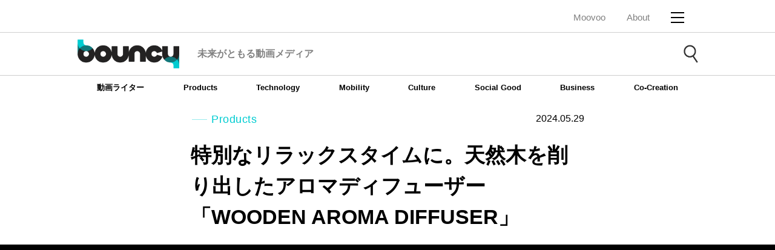

--- FILE ---
content_type: text/html; charset=utf-8
request_url: https://moov.ooo/article/6642da59b045263a83ad745d?src=recommend&prev=65fc7345b045263a83ad65ae&num=3
body_size: 8728
content:
<!DOCTYPE html>
<html>
<head>
  <!-- Google Tag Manager -->
<script>(function(w,d,s,l,i){w[l]=w[l]||[];w[l].push({'gtm.start':
new Date().getTime(),event:'gtm.js'});var f=d.getElementsByTagName(s)[0],
j=d.createElement(s),dl=l!='dataLayer'?'&l='+l:'';j.async=true;j.src=
'https://www.googletagmanager.com/gtm.js?id='+i+dl;f.parentNode.insertBefore(j,f);
})(window,document,'script','dataLayer','GTM-TBZ9NMG');</script>
<!-- End Google Tag Manager -->

<!-- GA -->
<!-- Global site tag (gtag.js) - Google Analytics -->
<script async src="https://www.googletagmanager.com/gtag/js?id=UA-89807444-1"></script>
<script>
  window.dataLayer = window.dataLayer || [];
  function gtag(){dataLayer.push(arguments);}
  gtag('js', new Date());

  gtag('config', 'UA-89807444-1');
  gtag('config', 'UA-81132823-2');
</script>

<!-- Global site tag (gtag.js) - Google Analytics -->
<script async src="https://www.googletagmanager.com/gtag/js?id=G-91F81YC1K5"></script>
<script>
  window.dataLayer = window.dataLayer || [];
  function gtag(){dataLayer.push(arguments);}
  gtag('js', new Date());

  gtag('config', 'G-91F81YC1K5');
</script>

<link rel="canonical" href="https://moov.ooo/article/6642da59b045263a83ad745d">
<script async='async' src='https://securepubads.g.doubleclick.net/tag/js/gpt.js'></script>

<meta charset="utf-8">
<meta name="viewport" content="width=device-width,user-scalable=no" />
<meta http-equiv="X-UA-Compatible" content="IE=edge,chrome=1" />
<link rel="shortcut icon" type="image/x-icon" href="/images/favicon-bouncy.ico">
<meta name="description" content="「WOODEN AROMA DIFFUSER」は、ベースに削り出しの天然木を使用した自然素材のアロマディフューザー。シンプルで飽きのこないデザインをコンセプトに、様々なこだわりが施されている。" />
<meta property="og:locale" content="ja_JP" />
<meta property="og:type" content="website" />
<meta property="og:title" content="特別なリラックスタイムに。天然木を削り出したアロマディフューザー「WOODEN AROMA DIFFUSER」 - bouncy / バウンシー" />
<meta property="og:description" content="「WOODEN AROMA DIFFUSER」は、ベースに削り出しの天然木を使用した自然素材のアロマディフューザー。シンプルで飽きのこないデザインをコンセプトに、様々なこだわりが施されている。" />
<meta property="og:url" content="https://moov.ooo/article/6642da59b045263a83ad745d" />
<meta property="og:site_name" content="bouncy / バウンシー" />
<meta property="fb:app_id" content="596555630530183" />
<meta property="og:image" content="https://mv-image.moov.ooo/1715657186421_oa4wkp2vjzeuf7ow2tldycby.jpg" />
<meta property="og:image:secure_url" content="https://mv-image.moov.ooo/1715657186421_oa4wkp2vjzeuf7ow2tldycby.jpg" />
<meta name="twitter:card" content="summary_large_image" />
<meta name="twitter:description" content="「WOODEN AROMA DIFFUSER」は、ベースに削り出しの天然木を使用した自然素材のアロマディフューザー。シンプルで飽きのこないデザインをコンセプトに、様々なこだわりが施されている。" />
<meta name="twitter:title" content="特別なリラックスタイムに。天然木を削り出したアロマディフューザー「WOODEN AROMA DIFFUSER」 - bouncy / バウンシー" />
<meta name="twitter:image" content="https://mv-image.moov.ooo/1715657186421_oa4wkp2vjzeuf7ow2tldycby.jpg" />

<script type="application/ld+json">
  {
    "@context": "http://schema.org",
    "@type": "NewsArticle",
    "mainEntityOfPage": {
      "@type": "WebPage",
      "@id": "https://moov.ooo/article/6642da59b045263a83ad745d?src=recommend&#38;prev=65fc7345b045263a83ad65ae&#38;num=3"
    },
    "headline": "特別なリラックスタイムに。天然木を削り出したアロマディフューザー「WOODEN AROMA DIFFUSER」 - bouncy / バウンシー",
    "url": "https://moov.ooo/article/6642da59b045263a83ad745d?src=recommend&#38;prev=65fc7345b045263a83ad65ae&#38;num=3",
    "datePublished": "2024-05-29T00:00:00+00:00",
    "dateModified": "2024-05-24T00:00:00+00:00",
    "description": "「WOODEN AROMA DIFFUSER」は、ベースに削り出しの天然木を使用した自然素材のアロマディフューザー。シンプルで飽きのこないデザインをコンセプトに、様々なこだわりが施されている。",
    "author": {
      "@type": "Person",
      "name": "Chiemi Shimotori"
    },
    "publisher": {
      "@type": "Organization",
      "name": "bouncy / バウンシー",
      "url": "/bouncy",
      "logo": {
        "@type": "ImageObject",
        "url": "https://moov.ooo/images/moovoo/logo_bouncy_black.png",
        "width": 258,
        "height": 73
      }
    },
    "image": {
      "@type": "ImageObject",
      "url": "mv-image.moov.ooo/1715657186421_oa4wkp2vjzeuf7ow2tldycby.jpg",
      "height": 480,
      "width": 640
    }
  }
</script>
<script type="application/ld+json">
  {
    "@context": "https://schema.org",
    "@type": "BreadcrumbList",
    "itemListElement": [{
      "@type": "ListItem",
      "position": 1,
      "name": "HOME",
      "item": "https://moov.ooo/bouncy"
    },{
      "@type": "ListItem",
      "position": 2,
      "name": "Products",
      "item": "https://moov.ooo/bouncy/genre/Products"
    },{
      "@type": "ListItem",
      "position": 3,
      "name": "",
      "item": "https://moov.ooo/tag/"
    },{
      "@type": "ListItem",
      "position": 4,
      "name": "特別なリラックスタイムに。天然木を削り出したアロマディフューザー「WOODEN AROMA DIFFUSER」 - bouncy / バウンシー"
    }]
  }
</script>


<link rel="stylesheet" href="/css/bc_article.css" media="all">

<title>特別なリラックスタイムに。天然木を削り出したアロマディフューザー「WOODEN AROMA DIFFUSER」 - bouncy / バウンシー</title>
</head>
<body class="drawer drawer--right" id="Body">
<!-- Google Tag Manager (noscript) -->
<noscript>
  <iframe src="https://www.googletagmanager.com/ns.html?id=GTM-TBZ9NMG"
          height="0" width="0" style="display:none;visibility:hidden"></iframe>
</noscript>
<!-- End Google Tag Manager (noscript) -->
<div id="fb-root"></div>
<header class="mv-header">

  <div class="mv-header-container clearfix">

    <nav class="mv-header-common-nav">
      <ul class="mv-header-common-nav__list">
        <li class="mv-header-common-nav__list-item Logo">
          <a href="/" class="mv-header-common-nav__link">Moovoo</a>
        </li>
        <li class="mv-header-common-nav__list-item sp-hide">
          <a href="/about#bc-about-block"
             class="mv-header-common-nav__link">About</a>
        </li>

        <li class="mv-header-common-nav__list-item">
          <button type="button" value="MENU" class="mv-header-menu-button js-menu-trigger">
            <span class="mv-header-menu-button__lines">
              <span class="mv-header-menu-button__line mv-header-menu-button__line--top"></span>
              <span class="mv-header-menu-button__line mv-header-menu-button__line--center"></span>
              <span class="mv-header-menu-button__line mv-header-menu-button__line--bottom"></span>
            </span>
          </button>
          <!-- [/mv-header-menu-button] -->
        </li>
      </ul>
    </nav>
    <!-- [/mv-header-nav] -->

    <!-- [/mv-header-logo] -->

    <div class="mv-header-menu js-drawer-menu">

      <div class="mv-header-menu__close">
        <button type="button" value="MENU" class="mv-header-menu-button js-menu-trigger">
                    <span class="mv-header-menu-button__lines">
                        <span class="mv-header-menu-button__line mv-header-menu-button__line--top"></span>
                        <span class="mv-header-menu-button__line mv-header-menu-button__line--center"></span>
                        <span class="mv-header-menu-button__line mv-header-menu-button__line--bottom"></span>
                    </span>
        </button>
        <!-- [/mv-header-menu-button] -->
      </div>

      <div class="mv-header-menu__inner">

                <div class="mv-header-menu-block mv-header-menu-block--bouncy">
  <div class="mv-header-menu-block__logo">
    <img src="/images/moovoo/logo_bouncy_black.png" alt="bouncy">
  </div>
  <ul class="mv-header-menu-block__list">
    <li class="mv-header-menu-block__item">
      <a href="/bouncy/genre/Products" class="mv-header-menu-block__link">
        <i class="icon-camera" style="margin-right: 5px"></i>Products</a>
    </li>
    <li class="mv-header-menu-block__item">
      <a href="/bouncy/genre/Technology" class="mv-header-menu-block__link">
        <i class="icon-cogs" style="margin-right: 5px"></i>Technology</a>
    </li>
    <li class="mv-header-menu-block__item">
      <a href="/bouncy/genre/Mobility" class="mv-header-menu-block__link">
        <i class="icon-airplane" style="margin-right: 5px"></i>Mobility</a>
    </li>
    <li class="mv-header-menu-block__item">
      <a href="/bouncy/genre/Culture" class="mv-header-menu-block__link">
        <i class="icon-accessibility" style="margin-right: 5px"></i>Culture</a>
    </li>
    <li class="mv-header-menu-block__item">
      <a href="/bouncy/genre/SocialGood" class="mv-header-menu-block__link">
        <i class="icon-bubbles" style="margin-right: 5px"></i>Social Good</a>
    </li>
    <li class="mv-header-menu-block__item AccordionParent">
      <div class="mv-header-menu-block__link Accordion">Other</div>
      <ul class="AccordionMenu">
        <li><a href="/bouncy/genre/Business">Business</a></li>
        <li><a href="/bouncy/genre/Co-Creation">Co-Creation</a></li>
      </ul>
    </li>
  </ul>
  <div class="mv-header-menu-block__contact">
    <a href="/about#bc-about-block" class="mv-header-menu-block__contact-link">About</a>
  </div>
  <div class="mv-header-menu-block__contact">
    <a href="mailto:bouncy-inquiry@asahi.com" class="mv-header-menu-block__contact-link">Contact Us</a>
  </div>
  <ul class="mv-header-menu-block__sns-list">
    <li class="mv-header-menu-block__sns-item">
      <a href="https://www.facebook.com/bouncy.news" class="mv-header-menu-block__sns-link" target="_blank">
        <img src="/images/moovoo/ico_facebook_black.png" alt="">
      </a>
    </li>
    <li class="mv-header-menu-block__sns-item">
      <a href="https://twitter.com/bouncy_news" class="mv-header-menu-block__sns-link" target="_blank">
        <img src="/images/moovoo/ico_x_black.png" alt="">
      </a>
    </li>
    <li class="mv-header-menu-block__sns-item">
      <a href="https://line.me/R/ti/p/%40oa-bouncynews" class="mv-header-menu-block__sns-link" target="_blank">
        <img src="/images/moovoo/ico_line_black.png" alt="">
      </a>
    </li>
    <li class="mv-header-menu-block__sns-item">
      <a href="https://www.instagram.com/bouncy.news/" class="mv-header-menu-block__sns-link" target="_blank">
        <img src="/images/moovoo/ico_instagram_black.png" alt="">
      </a>
    </li>
    <li class="mv-header-menu-block__sns-item">
      <a href="https://www.youtube.com/c/bouncy" class="mv-header-menu-block__sns-link" target="_blank">
        <img src="/images/moovoo/ico_youtube_black.png" alt="">
      </a>
    </li>
    <li class="mv-header-menu-block__sns-item">
      <a href="https://www.tiktok.com/@bouncy.news" class="mv-header-menu-block__sns-link" target="_blank">
        <img src="/images/moovoo/ico_tiktok_black.png" alt="">
      </a>
    </li>
  </ul>
</div>
<!-- [/mv-header-menu-block] -->
        <div class="mv-header-menu-block mv-header-menu-block--moovoo">
  <div class="mv-header-menu-block__logo">
    <img src="/images/moovoo/logo_moovoo_blue.png" alt="Moovoo">
  </div>
  <ul class="mv-header-menu-block__list">
    <li class="mv-header-menu-block__item AccordionParent">
      <a href="#" class="mv-header-menu-block__link Accordion">
        <i class="icon-exclamation-circle" style="margin-right: 5px"></i>連載・特集</a>
      <ul class="AccordionMenu">
        <li><a href="/tag/メーカーに直撃取材">メーカーに直撃取材</a></li>
        <li><a href="/tag/達人に聞く">達人に聞く</a></li>
        <li><a href="/tag/Moovoo徹底検証">Moovoo徹底検証</a></li>
        <li><a href="/tag/半歩未来のライフスタイル">半歩未来のライフスタイル</a></li>
        <li><a href="/tag/UZUMAX電気店">UZUMAX電気店</a></li>
        <li><a href="/tag/ワタナベカズマサのガジェットウォーカー">ワタナベカズマサのガジェットウォーカー</a></li>
        <li><a href="/tag/奈津子のトクする家電ダイアリー">奈津子のトクする家電ダイアリー</a></li>
        <li><a href="/tag/大企業社員モブー">大企業社員モブー</a></li>
        <li><a href="/tag/MONOSAMPO">MONOSAMPO</a></li>
      </ul>
    </li>
    <li class="mv-header-menu-block__item">
      <a href="/author" class="mv-header-menu-block__link">
        <i class="icon-pencil" style="margin-right: 5px"></i>専門家・ライター</a>
    </li>
    <li class="mv-header-menu-block__item">
      <a href="/genre/グッズ" class="mv-header-menu-block__link">
        <i class="icon-diamond" style="margin-right: 5px" aria-hidden="true"></i>グッズ</a>
    </li>
    <li class="mv-header-menu-block__item">
      <a href="/genre/PC・スマホ" class="mv-header-menu-block__link">
        <i class="icon-mobile2" style="margin-right: 5px" aria-hidden="true"></i>PC・スマホ</a>
    </li>
    <li class="mv-header-menu-block__item">
      <a href="/genre/家電" class="mv-header-menu-block__link">
        <i class="icon-display" style="margin-right: 5px" aria-hidden="true"></i>家電</a>
    </li>
    <li class="mv-header-menu-block__item">
      <a href="/genre/アウトドア" class="mv-header-menu-block__link">
        <i class="icon-fire" style="margin-right: 5px" aria-hidden="true"></i>アウトドア</a>
    </li>
    <li class="mv-header-menu-block__item">
      <a href="/genre/フード" class="mv-header-menu-block__link">
        <i class="icon-spoon-knife" style="margin-right: 5px"></i>フード</a>
    </li>
    <li class="mv-header-menu-block__item">
      <a href="/genre/乗り物" class="mv-header-menu-block__link">
        <i class="icon-automobile" style="margin-right: 5px" aria-hidden="true"></i>乗り物</a>
    </li>
    <li class="mv-header-menu-block__item">
      <a href="/tag/クレジットカード" class="mv-header-menu-block__link">クレジットカード</a>
    </li>
    <li class="mv-header-menu-block__item AccordionParent">
      <a href="#" class="mv-header-menu-block__link Accordion">その他</a>
      <ul class="AccordionMenu">
        <li><a href="/genre/ライフスタイル">ライフスタイル</a></li>
        <li><a href="/genre/スタイル">スタイル</a></li>
      </ul>
    </li>
  </ul>
  <div class="mv-header-menu-block__contact">
    <a href="/about" class="mv-header-menu-block__contact-link">About</a>
  </div>
  <div class="mv-header-menu-block__contact">
    <a href="/contact" class="mv-header-menu-block__contact-link">お問い合わせ</a>
  </div>
  <ul class="mv-header-menu-block__sns-list">
    <li class="mv-header-menu-block__sns-item">
      <a href="https://www.facebook.com/moov.ooo" class="mv-header-menu-block__sns-link" target="_blank">
        <img src="/images/moovoo/ico_facebook_black.png" alt="">
      </a>
    </li>
    <li class="mv-header-menu-block__sns-item">
      <a href="https://twitter.com/moovoo_" class="mv-header-menu-block__sns-link" target="_blank">
        <img src="/images/moovoo/ico_x_black.png" alt="">
      </a>
    </li>
    <li class="mv-header-menu-block__sns-item">
      <a href="https://line.me/R/ti/p/%40dik6539a" class="mv-header-menu-block__sns-link" target="_blank">
        <img src="/images/moovoo/ico_line_black.png" alt="">
      </a>
    </li>
    <li class="mv-header-menu-block__sns-item">
      <a href="https://www.youtube.com/channel/UC04PVLZ__o-ayzxfgzBbKCA" class="mv-header-menu-block__sns-link"
         target="_blank">
        <img src="/images/moovoo/ico_youtube_black.png" alt="">
      </a>
    </li>
  </ul>
</div>
<!-- [/mv-header-menu-block] -->        
      </div>

    </div>
    <!-- [/mv-header-menu] -->

  </div>
  <!-- [/mv-header-container] -->

  <div class="mv-header-menu-overlay js-menu-overlay js-menu-trigger"></div>
  <!-- [/mv-header-menu-button] -->

</header>
<!-- [/mv-header] --><div class="bc-search ">
  <div class="bc-search__inner">
    <a href="/bouncy">
            <div class="bc-search__logo">
        <div class="bc-search__logo-img">
          <img data-src="/images/moovoo/logo_bouncy_black.png" alt="bouncy" class="lazyload">
        </div>
        <p class="bc-search__logo-txt">未来がともる動画メディア</p>
      </div>
          </a>
    <button class="bc-search__btn js-search-acc-trigger">
      <img data-src="/images/moovoo/ico_search.png" alt="" class="bc-search__btn-ico bc-search__btn-ico--search lazyload">
      <img data-src="/images/moovoo/ico_close.png" alt="" class="bc-search__btn-ico bc-search__btn-ico--close lazyload">
    </button>
  </div>
  <div class="bc-search__window js-search-acc-content">
    <form action="/bouncy/search" class="bc-search__window-inner">
      <div class="bc-search__input">
        <input type="text" name="q" placeholder="キーワードを入力してください">
      </div>
      <div class="bc-search__search">
        <input type="submit" value="SEARCH">
      </div>
    </form>
  </div>
</div>
<!-- [/bc-search] -->
<nav class="bc-global-nav sp-hide">
  <div class="bc-global-nav__inner">
    <ul class="bc-global-nav__list">
      <li class="bc-global-nav__list-item js-dropdown-trigger">
        <a href="/bouncy/writer" class="bc-global-nav__link">動画ライター</a>
      </li>
      <li class="bc-global-nav__list-item js-dropdown-trigger">
        <a href="/bouncy/genre/Products" class="bc-global-nav__link">Products</a>
      </li>
      <li class="bc-global-nav__list-item js-dropdown-trigger">
        <a href="/bouncy/genre/Technology" class="bc-global-nav__link">Technology</a>
      </li>
      <li class="bc-global-nav__list-item js-dropdown-trigger">
        <a href="/bouncy/genre/Mobility" class="bc-global-nav__link">Mobility</a>
      </li>
      <li class="bc-global-nav__list-item js-dropdown-trigger">
        <a href="/bouncy/genre/Culture" class="bc-global-nav__link">Culture</a>
      </li>
      <li class="bc-global-nav__list-item js-dropdown-trigger">
        <a href="/bouncy/genre/SocialGood" class="bc-global-nav__link">Social Good</a>
      </li>
      <li class="bc-global-nav__list-item js-dropdown-trigger">
        <a href="/bouncy/genre/Business" class="bc-global-nav__link">Business</a>
      </li>
      <li class="bc-global-nav__list-item js-dropdown-trigger">
        <a href="/bouncy/genre/Co-Creation" class="bc-global-nav__link">Co-Creation</a>
      </li>
    </ul>
  </div>
</nav>


<!-- start [contents] -->
<div class="bc-wrapper">
  <div class="bc-contents">
    <div class="bc-article">
      <div class="bc-contents-header">
        <div class="bc-contents-header-meta clearfix">
          <div class="bc-category-label">Products</div>
          <time>2024.05.29</time>
        </div>
        <h1>特別なリラックスタイムに。天然木を削り出したアロマディフューザー「WOODEN AROMA DIFFUSER」</h1>
        <div class="bc-favorite is_auth" style="display: none">
          <i class="icon-heart-o" aria-hidden="true" style="padding-right: 5px"></i>
          <p>お気に入りに追加</p>
        </div>

                      </div>


            <div class="bc-video">
        <div class="youtube">
          <div>
            <iframe width="1138" height="640"
                    src="https://www.youtube.com/embed/jlfjG2Sniqg?autoplay=1&#38;mute=1?playsinline=1&enablejsapi=1&origin=https%3A%2F%2Fbouncy.news&widgetid=1"
                    frameborder="0"
                    allowfullscreen
                    allow="accelerometer; autoplay; encrypted-media; gyroscope; picture-in-picture">
            </iframe>
          </div>
        </div>
      </div>
            <div class="bc-breadcrumb">
        <nav>
          <ul>
            <li><a href="/bouncy">Home</a></li>
            <li><a href="/bouncy/genre/Products">Products</a></li>
          </ul>
        </nav>
      </div>
            <div class="bc-recommend-article">
        <p class="bc-text" style="font-size: 100%">※bouncyではアフィリエイト広告を利用しています。記事で紹介した商品を購入すると、売上の一部がbouncyに還元されることがあります。</p>
      </div>
                  <div class="bc-ad-area">
        <div class="bc-ad-area__adsense">
                    <hr class="mv-horizon">
<!-- adsense -->
<script async src="https://pagead2.googlesyndication.com/pagead/js/adsbygoogle.js?client=ca-pub-3026933863006571"
     crossorigin="anonymous"></script>
<ins class="adsbygoogle"
     style="display:block; text-align:center;"
     data-ad-layout="in-article"
     data-ad-format="fluid"
     data-ad-client="ca-pub-3026933863006571"
     data-ad-slot="8254573771"></ins>
<script>
     (adsbygoogle = window.adsbygoogle || []).push({});
</script>
                  </div>
      </div>
      
      <div class="bc-article-block">

                <div id="mv-article-block">
              <div id="6642da59b045263a83ad745d-1"></div>
      <img data-src="https://mv-image.moov.ooo/1715657201674_c4nvdmo1fjeyxnokuwqtc87u.jpg" class="lazyload">
          <p class="bc-text" id="6642da59b045263a83ad745d-2">「WOODEN AROMA DIFFUSER」は、ベースに削り出しの天然木を使用した自然素材のアロマディフューザー。シンプルで飽きのこないデザインをコンセプトに、様々なこだわりが施されている。<br><br>現在クラウドファンディングサイトGREEN FUNDINGにて11,340円（税込）から支援購入が可能。発送は2024年7月を予定している。</p>
          <div class="bc-itemStage2" id="6642da59b045263a83ad745d-3">
        <span class="bc-itemLabel">クラウドファンディング</span>
        <div class="bc-itemImage">

            <div class="bc-textImg">
        <a href="https://greenfunding.jp/lab/projects/8117?utm_medium=GREENFUNDING&#38;utm_source=bouncy&#38;utm_campaign=bouncy_6642da59b045263a83ad745d">
          <img border="0" data-src="https://mv-image.moov.ooo/1716519929423_pp66hz544odzilsdfmz28ftc.jpeg" class="lazyload">
        </a>
      </div>
      <div class="bc-shuttenBox">
                <a href="https://greenfunding.jp/lab/projects/8117?utm_medium=GREENFUNDING&#38;utm_source=bouncy&#38;utm_campaign=bouncy_6642da59b045263a83ad745d"><p>GREEN FUNDING</p></a>
              </div>
          </div>
    <div class="bc-itemInfo">
      <ul>
        <li class="bc-itemBrand">romo</li>
        <li class="bc-itemName"><h4>『ずっと大切に長年愛せる』 素材にこだわったからこそ 『古くなってもかっこいい』 自然素材の本格アロマディフューザー。 | GREENFUNDING</h4></li>
        <li class="bc-itemPrice">税込み11,340円</li>
        <li class="bc-itemLead"><p></p></li>
      </ul>
      <ul class="bc-itemBuy">
                <li>
                              <a href="https://greenfunding.jp/lab/projects/8117?utm_medium=GREENFUNDING&utm_source=bouncy&utm_campaign=bouncy_6642da59b045263a83ad745d" target="_blank" class="bc-itemBtn">GREEN FUNDING</a>
                              <div class="bc-itemBuy-commentBottom"><span>GREEN FUNDINGで支援する</span></div>
                  </li>
              </ul>
    </div>
  </div>
        
          
      <div id="6642da59b045263a83ad745d-4"></div>
    <h2 class="bc-subTitle" id="6642745d_1"><p>熱や水を使わない自然な香り</p></h2>
        <div id="6642da59b045263a83ad745d-5"></div>
      <img data-src="https://mv-image.moov.ooo/1715657222467_ad1uoe3zj5lo2nibp7o681dd.jpg" class="lazyload">
          <p class="bc-text" id="6642da59b045263a83ad745d-6">「WOODEN AROMA DIFFUSER」は、筒にアロマオイルを入れてツマミを回すと、気圧変化でオイルが霧状に変化し、香りが室内に広がるしくみだ。熱や水を使わないため、自然な香りが楽しめるという。<br><br>ベースの天然木はチェリーとオークの2種類から選択可能。筒は実験器具を彷彿とさせるホウケイ酸ガラス製。ツマミには青銅、裏面のカバーには真ちゅうを採用している。</p>
          <div class="mv-articleAdArea" id="6642da59b045263a83ad745d-7">
    <p style="text-align: center;">・　・　・</p>  </div>
          <p class="bc-text" id="6642da59b045263a83ad745d-8">ちょっと特別なリラックスタイムが過ごせる？</p>
          <div class="bc-itemStage2" id="6642da59b045263a83ad745d-9">
            <div class="bc-itemImage">

            <div class="bc-textImg">
        <a href="">
          <img border="0" data-src="https://mv-image.moov.ooo/1716519988750_k1m69gcfx03eonl49lxosyw1.jpg" class="lazyload">
        </a>
      </div>
      <div class="bc-shuttenBox">
                <a href=""><p></p></a>
              </div>
          </div>
    <div class="bc-itemInfo">
      <ul>
        <li class="bc-itemBrand">YOGIN</li>
        <li class="bc-itemName"><h4>YOGIN 加湿器 卓上 アロマディフューザー 大容量 2.5L アロマ おしゃれ 超音波式 上から給水 静音 7色ライト ミスト量無段階調整 24時間連続稼働 15畳対応 乾燥対策 空焚き防止 水漏れ防止 吹出口360° 省エネ 空気清浄</h4></li>
        <li class="bc-itemPrice">税込み4,500円</li>
        <li class="bc-itemLead"><p></p></li>
      </ul>
      <ul class="bc-itemBuy">
                <li>
                              <a href="https://amzn.to/4btQaz7" target="_blank" class="bc-itemBtn">Amazonで見る</a>
                            </li>
              </ul>
    </div>
  </div>
          <div class="bc-product-info" id="6642da59b045263a83ad745d-10">
    <a href="https://greenfunding.jp/lab/projects/8117" target="_blank">WOODEN AROMA DIFFUSER</a>
    <p>romo</p>
  </div>
          <div class="bc-credit" id="6642da59b045263a83ad745d-11">
    <em>
      <strong>CREDIT</strong><br>
            Videographer ：<a
      href="https://moov.ooo/author/5eb931758f32de7e4f336110">フィリピン下鳥</a><br>
            Curator ：<a
      href="https://moov.ooo/bouncy/author/5eb931758f32de7e4f3360fe">にしまり</a><br>
          </em>
  </div>
            <div class="bc-author clearfix" id="6642da59b045263a83ad745d-12">
    <div class="bc-author-thumbnail">
            <a href="/bouncy/author/5eb931758f32de7e4f336110">
        <img data-src="https://mv-image.moov.ooo/author/resized_1589358852703_f6zq74qy9ltwfvndq8zmyxxa.jpg?fit=300,300&ssl=1" alt="フィリピン下鳥" class="aovr lazyload">
        <p>プロフィール</p>
      </a>
          </div>
    <div class="bc-author-date">
      <h4>海外ノマドワーカー</h4>
      <h3>フィリピン下鳥</h3>
      <p>駆け出しフリーランス。拠点はフィリピン。動画編集・グラフィックデザイン・ライティングに奮闘中。英語・韓国語勉強中。</p>
      <div class="mv-writingRightSNS">
        <ul>
                    <li><i class="icon-x"></i>
            <a href="https://twitter.com/chie23232" target="_blank">
                        Twitter
                      </a></li>
          
          
          
                    <li><i class="icon-youtube"></i><a href="https://www.youtube.com/channel/UCFCCu1CK213fa0tannzE5OQ" target="_blank">
                        YouTube
                      </a></li>
          
          
                  </ul>
      </div>
    </div>
  </div>
        </div>
        

        <ul class="bc-tag-list">
                  </ul>

        <ul class="bc-sns-bottom">
          <li><a href="https://www.facebook.com/sharer/sharer.php?u=https://moov.ooo/article/6642da59b045263a83ad745d"
                 target="_blank" class="bc-sns-bottom-facebook"></a></li>
          <li><a
              href="https://twitter.com/share?url=https://moov.ooo/article/6642da59b045263a83ad745d&text=特別なリラックスタイムに。天然木を削り出したアロマディフューザー「WOODEN AROMA DIFFUSER」&via=bouncy_news"
              target="_blank" class="bc-sns-bottom-twitter"></a></li>
          <li><a href="http://line.me/R/msg/text/?特別なリラックスタイムに。天然木を削り出したアロマディフューザー「WOODEN AROMA DIFFUSER」%0Ahttps://moov.ooo/article/6642da59b045263a83ad745d"
                 target="_blank" class="bc-sns-bottom-line"></a></li>
          <li><a href="http://b.hatena.ne.jp/add?url=https://moov.ooo/article/6642da59b045263a83ad745d" target="_blank"
                 class="bc-sns-bottom-b"></a></li>
        </ul>
        <!--
        <div class="bc-mailmagazine clearfix">
          <div class="bc-mailmagazine-logo">
            <a href="#"><img src="/images/mail_illust.png" /><img src="/images/logo.png" /></a>
          </div>
          <div class="bc-mailmagazine-text">
            <h4>無料メールマガジン配信中</h4>
            <p>最新情報をもれなくキャッチ</p>
            <a href="#">登録はこちら</a>
          </div>
        </div>
        -->
                <div class="bc-ad-area">
          <div class="bc-ad-area__adsense">
                        <hr class="mv-horizon">
<!-- adsense -->
<script async src="https://pagead2.googlesyndication.com/pagead/js/adsbygoogle.js?client=ca-pub-3026933863006571"
     crossorigin="anonymous"></script>
<ins class="adsbygoogle"
     style="display:block; text-align:center;"
     data-ad-layout="in-article"
     data-ad-format="fluid"
     data-ad-client="ca-pub-3026933863006571"
     data-ad-slot="8254573771"></ins>
<script>
     (adsbygoogle = window.adsbygoogle || []).push({});
</script>
                      </div>
        </div>
        
      </div>

            <section class="bc-recommend-article">
        <h2 class="bc-mod-head">RECOMMEND</h2>
        <ul class="clearfix">
                              <li>
            <a href="/article/694a493c0f9ac20001adbd65?src=recommend&prev=6642da59b045263a83ad745d&num=1"
               class="clearfix">
              <div class="bc-recommend-thumb">
                <img src="https://mv-image.moov.ooo/resized_1766475952480_ko9fgninlddx79cbdokhzgth.jpg"/>
                <span class="bc-new-article__mark"></span>
              </div>
              <div class="bc-recommend-text">
                <div class="bc-recommend-text-inner">
                  <div class="bc-card-category">Products</div>
                  <h3>空撮の常識を覆す？ 8K解像度・360度全景ドローン「Antigravity A1」</h3>
                  <p></p>
                  <div class="bc-recommend-date">2026-01-13 bouncy</div>
                </div>
              </div>
            </a>
          </li>
                              <li>
            <a href="/article/6936be150f9ac20001adbce2?src=recommend&prev=6642da59b045263a83ad745d&num=2"
               class="clearfix">
              <div class="bc-recommend-thumb">
                <img src="https://mv-image.moov.ooo/resized_1765195186159_2xqxxtv9ecmrpo1vq99hxohz.jpg"/>
                <span class="bc-new-article__mark"></span>
              </div>
              <div class="bc-recommend-text">
                <div class="bc-recommend-text-inner">
                  <div class="bc-card-category">Products</div>
                  <h3>0.04秒で膨らむ！ もしものためのエアバッグ搭載ドローン「Emeth P11」</h3>
                  <p></p>
                  <div class="bc-recommend-date">2026-01-04 bouncy</div>
                </div>
              </div>
            </a>
          </li>
                              <li>
            <a href="/article/694a47e20f9ac20001adbd64?src=recommend&prev=6642da59b045263a83ad745d&num=3"
               class="clearfix">
              <div class="bc-recommend-thumb">
                <img src="https://mv-image.moov.ooo/resized_1766475681039_hrhaigj8h2kzputpijl8b7u0.png"/>
                <span class="bc-new-article__mark"></span>
              </div>
              <div class="bc-recommend-text">
                <div class="bc-recommend-text-inner">
                  <div class="bc-card-category">Products</div>
                  <h3>指先けん玉「fingerdama」でデジタルデトックス？</h3>
                  <p></p>
                  <div class="bc-recommend-date">2025-12-24 bouncy</div>
                </div>
              </div>
            </a>
          </li>
                              <li>
            <a href="/article/6936bd470f9ac20001adbce0?src=recommend&prev=6642da59b045263a83ad745d&num=4"
               class="clearfix">
              <div class="bc-recommend-thumb">
                <img src="https://mv-image.moov.ooo/resized_1765194979372_drfc0tpi4ifl4rfpbvl4kwni.jpg"/>
                <span class="bc-new-article__mark"></span>
              </div>
              <div class="bc-recommend-text">
                <div class="bc-recommend-text-inner">
                  <div class="bc-card-category">Products</div>
                  <h3>歩いてラウンドしたいあなたへ！ 自動で付いてくる電動ゴルフカート「NAVEE Birdie 3X」</h3>
                  <p></p>
                  <div class="bc-recommend-date">2025-12-22 bouncy</div>
                </div>
              </div>
            </a>
          </li>
                              <li>
            <a href="/article/692cea930f9ac20001adbc33?src=recommend&prev=6642da59b045263a83ad745d&num=5"
               class="clearfix">
              <div class="bc-recommend-thumb">
                <img src="https://mv-image.moov.ooo/resized_1764551066162_3ys2lkh2jlddskd4v7pgl6lp.png"/>
                <span class="bc-new-article__mark"></span>
              </div>
              <div class="bc-recommend-text">
                <div class="bc-recommend-text-inner">
                  <div class="bc-card-category">Products</div>
                  <h3>履くだけで没入！ 機器設置スペース不要のVRゲーム用シューズ「Freeaim VR Shoes」</h3>
                  <p></p>
                  <div class="bc-recommend-date">2025-12-10 bouncy</div>
                </div>
              </div>
            </a>
          </li>
                            </ul>
      </section>
      
      <div class="l-dfp l-dfp-single-footer-pc">
        <div class="js-dfp-single-pc"></div>
        <div class="js-dfp-single-pc"></div>
      </div>
    </div>

        <div class="bc-ad-area">
      <div class="bc-ad-area__adsense">
                <hr class="mv-horizon">
<!-- adsense -->
<script async src="https://pagead2.googlesyndication.com/pagead/js/adsbygoogle.js?client=ca-pub-3026933863006571"
     crossorigin="anonymous"></script>
<ins class="adsbygoogle"
     style="display:block; text-align:center;"
     data-ad-layout="in-article"
     data-ad-format="fluid"
     data-ad-client="ca-pub-3026933863006571"
     data-ad-slot="8254573771"></ins>
<script>
     (adsbygoogle = window.adsbygoogle || []).push({});
</script>
              </div>
    </div>
    
                <div class="bc-ad-area">
      <div class="bc-ad-area__adsense">
        <hr class="mv-horizon">
<!-- adsense -->
<script async src="https://pagead2.googlesyndication.com/pagead/js/adsbygoogle.js?client=ca-pub-3026933863006571"
     crossorigin="anonymous"></script>
<ins class="adsbygoogle"
     style="display:block; text-align:center;"
     data-ad-layout="in-article"
     data-ad-format="fluid"
     data-ad-client="ca-pub-3026933863006571"
     data-ad-slot="8254573771"></ins>
<script>
     (adsbygoogle = window.adsbygoogle || []).push({});
</script>
      </div>
    </div>
          </div>
  <!-- [/bc-contents] -->
</div>
<!-- [/bc-wrapper] -->
<!-- end [/contents] -->
<a id="js-page-top" class="bc-footer-page-top" href="#"><span></span>PAGE TOP</a><footer class="bc-footer">

  <div class="bc-footer-container">

    <div class="bc-footer-upper">

      <div class="bc-footer-sns">
        <div class="bc-footer-sns__moovoo">
          <div class="bc-footer-sns__head bc-footer-sns__head--moovoo">
            <img data-src="/images/moovoo/logo_moovoo_white.png" alt="MOOVOO" class="lazyload">
          </div>
          <ul class="bc-footer-sns__list">
            <li class="bc-footer-sns__item">
              <a href="https://www.facebook.com/moov.ooo" target="_blank" class="bc-footer-sns__link">
                <img data-src="/images/moovoo/ico_facebook_white.png" alt="" class="lazyload">
              </a>
            </li>
            <li class="bc-footer-sns__item">
              <a href="https://twitter.com/moovoo_" target="_blank" class="bc-footer-sns__link">
                <img data-src="/images/moovoo/ico_x_white.png" alt="" class="lazyload">
              </a>
            </li>
            <li class="bc-footer-sns__item">
              <a href="https://line.me/R/ti/p/%40dik6539a" target="_blank" class="bc-footer-sns__link">
                <img data-src="/images/moovoo/ico_line_white.png" alt="" class="lazyload">
              </a>
            </li>
            <li class="bc-footer-sns__item">
              <a href="https://www.youtube.com/channel/UC04PVLZ__o-ayzxfgzBbKCA" target="_blank"
                 class="bc-footer-sns__link">
                <img data-src="/images/moovoo/ico_youtube_white.png" alt="" class="lazyload">
              </a>
            </li>
          </ul>
        </div>
        <div class="bc-footer-sns__bouncy">
          <div class="bc-footer-sns__head bc-footer-sns__head--bouncy">
            <img data-src="/images/moovoo/logo_bouncy_white.png" alt="bouncy" class="lazyload">
          </div>
          <ul class="bc-footer-sns__list">
            <li class="bc-footer-sns__item">
              <a href="https://www.facebook.com/bouncy.news" target="_blank" class="bc-footer-sns__link">
                <img data-src="/images/moovoo/ico_facebook_white.png" alt="" class="lazyload">
              </a>
            </li>
            <li class="bc-footer-sns__item">
              <a href="https://twitter.com/bouncy_news" target="_blank" class="bc-footer-sns__link">
                <img data-src="/images/moovoo/ico_x_white.png" alt="" class="lazyload">
              </a>
            </li>
            <li class="bc-footer-sns__item">
              <a href="https://line.me/R/ti/p/%40oa-bouncynews" class="bc-footer-sns__link">
                <img data-src="/images/moovoo/ico_line_white.png" alt="" class="lazyload">
              </a>
            </li>
            <li class="bc-footer-sns__item">
              <a href="https://www.instagram.com/bouncy.news/" target="_blank" class="bc-footer-sns__link">
                <img data-src="/images/moovoo/ico_instagram_white.png" alt="" class="lazyload">
              </a>
            </li>
            <li class="bc-footer-sns__item">
              <a href="https://www.youtube.com/c/bouncy" target="_blank" class="bc-footer-sns__link">
                <img data-src="/images/moovoo/ico_youtube_white.png" alt="" class="lazyload">
              </a>
            </li>
            <li class="bc-footer-sns__item">
              <a href="https://www.tiktok.com/@bouncy.news" target="_blank" class="bc-footer-sns__link">
                <img data-src="/images/moovoo/ico_tiktok_white.png" alt="" class="lazyload">
              </a>
            </li>
          </ul>
        </div>

        <div class="bc-footer-sns__bouncy">
          <div class="bc-footer-sns__head bc-footer-sns__head--bouncy">
            <a href="https://newtonhub.jp/" target="_blank">
              <img data-src="/images/moovoo/logo_newtonhub_white.png" alt="newtonhub" class="lazyload">
            </a>
          </div>
          <ul class="bc-footer-sns__list">
            <li class="bc-footer-sns__item">
              <a href="https://x.com/newton_hub_" target="_blank" class="bc-footer-sns__link">
                <img data-src="/images/moovoo/ico_x_white.png" alt="" class="lazyload">
              </a>
            </li>
            <li class="bc-footer-sns__item">
              <a href="https://www.instagram.com/newtonhub_/?hl=ja" target="_blank" class="bc-footer-sns__link">
                <img data-src="/images/moovoo/ico_instagram_white.png" alt="" class="lazyload">
              </a>
            </li>
            <li class="bc-footer-sns__item">
              <a href="https://www.youtube.com/@NewtonHub_" target="_blank" class="bc-footer-sns__link">
                <img data-src="/images/moovoo/ico_youtube_white.png" alt="" class="lazyload">
              </a>
            </li>
            <li class="bc-footer-sns__item">
              <a href="https://www.tiktok.com/@newtonhub" target="_blank" class="bc-footer-sns__link">
                <img data-src="/images/moovoo/ico_tiktok_white.png" alt="" class="lazyload">
              </a>
            </li>
          </ul>
        </div>
      </div>
      <!-- [/bc-footer-sns] -->

      <br>
      <nav class="bc-footer-nav">
        <ul class="bc-footer-nav__list">
          <li class="bc-footer-nav__list-item">
            <a href="https://4x-corp.com/" target="_blank" class="bc-footer-nav__link">運営会社</a>
          </li>
          <li class="bc-footer-nav__list-item">
            <a href="/rules" class="bc-footer-nav__link">ご利用規約</a>
          </li>
          <li class="bc-footer-nav__list-item">
            <a href="/members_policy" class="bc-footer-nav__link">会員規約</a>
          </li>
          <li class="bc-footer-nav__list-item">
            <a href="/contact" class="bc-footer-nav__link">お問い合わせ</a>
          </li>
        </ul>
        <ul class="bc-footer-nav__list">
          <li class="bc-footer-nav__list-item">
            <a href="https://4x-corp.com/privacy/terms/4x-privacy-policy.pdf" target="_blank" class="bc-footer-nav__link">プライバシーポリシー</a>
          </li>
          <li class="bc-footer-nav__list-item">
            <a href="/cookie_policy" class="bc-footer-nav__link">クッキーポリシー</a>
          </li>
        </ul>
      </nav>
      <!-- [/bc-footer-nav] -->

    </div>

    <div class="bc-footer-copyright">
      <small class="bc-footer-copyright__text">© 2026 4X Corp. All rights reserved. <br class="pc-hide">No reproduction or republication without <br class="pc-hide">written permission.</small>
    </div>
    <!-- [/bc-footer-copyright] -->

  </div>
  <!-- [/bc-footer-container] -->

</footer>
<!-- [/bc-footer] -->

<script src="https://ajax.googleapis.com/ajax/libs/jquery/3.6.0/jquery.min.js" defer=""></script>

<script src="//players.brightcove.net/5294107714001/BJE6PpBPe_default/index.min.js"></script>
<!-- article -->
<script src="/js/bc_article.js" defer></script>
</body>


</html>


--- FILE ---
content_type: text/html; charset=utf-8
request_url: https://www.google.com/recaptcha/api2/aframe
body_size: 265
content:
<!DOCTYPE HTML><html><head><meta http-equiv="content-type" content="text/html; charset=UTF-8"></head><body><script nonce="NiBs-lAbN4-zqL6wBcceBw">/** Anti-fraud and anti-abuse applications only. See google.com/recaptcha */ try{var clients={'sodar':'https://pagead2.googlesyndication.com/pagead/sodar?'};window.addEventListener("message",function(a){try{if(a.source===window.parent){var b=JSON.parse(a.data);var c=clients[b['id']];if(c){var d=document.createElement('img');d.src=c+b['params']+'&rc='+(localStorage.getItem("rc::a")?sessionStorage.getItem("rc::b"):"");window.document.body.appendChild(d);sessionStorage.setItem("rc::e",parseInt(sessionStorage.getItem("rc::e")||0)+1);localStorage.setItem("rc::h",'1768919519280');}}}catch(b){}});window.parent.postMessage("_grecaptcha_ready", "*");}catch(b){}</script></body></html>

--- FILE ---
content_type: text/css; charset=UTF-8
request_url: https://moov.ooo/css/bc_article.css
body_size: 28911
content:
@font-face{font-display:block;font-family:icomoon;font-style:normal;font-weight:400;src:url(/770e3e2faeb3f2d9249f.eot?8337ul);src:url(/770e3e2faeb3f2d9249f.eot?8337ul#iefix) format("embedded-opentype"),url(/5d85f6f137b77e58234b.ttf?8337ul) format("truetype"),url(/0208e5e43e10f46188ef.woff?8337ul) format("woff"),url(/ece2b1c850afb93a503c.svg?8337ul#icomoon) format("svg")}[class*=" icon-"],[class^=icon-]{font-family:icomoon!important;speak:never;font-style:normal;font-variant:normal;font-weight:400;line-height:1;text-transform:none;-webkit-font-smoothing:antialiased;-moz-osx-font-smoothing:grayscale}.icon-pen:before{content:""}.icon-like:before{content:""}.icon-travel:before{content:""}.icon-arrow-bottom:before{content:""}.icon-arrow-left:before{content:""}.icon-arrow-right:before{content:""}.icon-arrow-top:before{content:""}.icon-blank:before{content:""}.icon-hatebu:before{content:""}.icon-line:before{content:""}.icon-plus:before{content:""}.icon-rss:before{content:""}.icon-search:before{content:""}.icon-x:before{content:""}.icon-twitter:before{content:""}.icon-video:before{content:""}.icon-youtube2:before{content:""}.icon-like1:before{content:""}.icon-pencil:before{content:""}.icon-camera:before{content:""}.icon-clock2:before{content:""}.icon-display:before{content:""}.icon-mobile:before{content:""}.icon-mobile2:before{content:""}.icon-bubbles:before{content:""}.icon-user:before{content:""}.icon-cogs:before{content:""}.icon-spoon-knife:before{content:""}.icon-fire:before{content:""}.icon-bin:before{content:""}.icon-airplane:before{content:""}.icon-accessibility:before{content:""}.icon-heart:before{content:""}.icon-star:before{content:""}.icon-map-marker:before{content:""}.icon-exclamation-circle:before{content:""}.icon-shopping-cart:before{content:""}.icon-facebook:before{content:""}.icon-heart-o:before{content:""}.icon-external-link:before{content:""}.icon-bullhorn:before{content:""}.icon-group:before{content:""}.icon-automobile:before{content:""}.icon-birthday-cake:before{content:""}.icon-diamond:before{content:""}*{font-family:Avenir,Helvetica Neue,Helvetica,Arial,Verdana,Roboto,ヒラギノ角ゴ Pro W3,Hiragino Kaku Gothic Pro,Meiryo UI,メイリオ,Meiryo,ＭＳ Ｐゴシック,MS PGothic,sans-serif;font-size:100%;margin:0;padding:0}fieldset,iframe,img{border:none}li,ol,ul{list-style:none}address,caption,cite,code,dfn,em,th,var{font-style:normal;font-weight:400}embed,object{vertical-align:top}button,input,select,textarea{-webkit-appearance:none;font-family:Karla,sans-serif,ヒラギノ角ゴ ProN W3,HiraKakuProN-W3,ヒラギノ角ゴ Pro W3,HiraKakuPro-W3,メイリオ,Meiryo,ＭＳ Ｐゴシック,MS Pgothic,Osaka,Helvetica,Helvetica Neue,Arial,Verdana;_font-family:Karla,sans-serif,Meiryo,Hiragino Kaku Gothic ProN}.clearfix:after{content:".";display:block;font-size:0;height:0;visibility:hidden}.clearfix{display:inline-block}* html .clearfix{height:1%}.clearfix{display:block}html{height:auto!important;height:100%;min-height:100%;overflow-y:scroll;width:100%}body{color:#303d5a;-webkit-text-size-adjust:100%;-webkit-font-smoothing:antialiased}@media screen and (min-width:499px)and (max-width:960px){body{background-color:#fff}}@media screen and (min-width:0px)and (max-width:499px){body{background-color:#fff}}img{display:block}a{color:#303d5a;outline:none;-moz-transition:color .1s linear;-webkit-transition:color .1s linear;-ms-transition:color .1s linear;-o-transition:color .1s linear;transition:color .1s linear}a:active,a:hover{color:#01abff}a:focus{text-decoration:none}.clearfix:after,.clearfix:before{content:" ";display:table}.clearfix:after{clear:both}.clearfix{*zoom:1}#wrapper{max-width:1020px}#container,#wrapper{margin:0 auto;position:relative}#container{width:100%}#mv-footer{background-color:#a8a8a8;color:#fff;font-size:75%;margin-top:60px;padding-bottom:40px;padding-top:20px;text-align:center}#mv-footer img{margin:0 auto 10px;width:56px}@media screen and (min-width:960px){.lower-page{margin:0 auto;width:980px}#mv-breadcrumb{font-size:100.5%;padding-top:20px}#mv-breadcrumb p{float:left;font-weight:700}#mv-breadcrumb p a{font-weight:400}#mv-breadcrumb span{float:left;margin:0 10px}.mv-backBtn,.mv-shareArticleBtn{display:none}}@media screen and (min-width:499px)and (max-width:960px){.lower-page{margin:0 auto;padding:0 20px}#mv-breadcrumb{font-size:100.5%;padding-top:20px}#mv-breadcrumb p{float:left;font-weight:700}#mv-breadcrumb p a{font-weight:400}#mv-breadcrumb span{float:left;margin:0 10px}}@media screen and (min-width:0px)and (max-width:499px){.lower-page{margin:0 auto;padding:0 20px}#mv-breadcrumb{background-color:#95e0fd;font-size:100.5%;margin-left:-20px;margin-right:-20px;margin-top:0;padding:20px 20px 3px;position:relative}#mv-breadcrumb p{color:#fff;float:left;font-weight:700}#mv-breadcrumb p a{color:#fff;font-weight:400}#mv-breadcrumb span{color:#fff;float:left;margin:0 10px}#mv-breadcrumb i{color:#fff;font-size:150%}#mv-breadcrumb.genre-breadcrumb{background-color:#fff}#mv-breadcrumb.genre-breadcrumb p{color:#303d5a}#mv-breadcrumb.genre-breadcrumb p a{color:#303d5a;font-weight:400}#mv-breadcrumb.genre-breadcrumb span{color:#303d5a;float:left;margin:0 10px}#mv-breadcrumb.genre-breadcrumb .mv-backBtn{left:20px;position:absolute;top:10px}#mv-breadcrumb.genre-breadcrumb .mv-shareArticleBtn{position:absolute;right:20px;top:10px}#mv-breadcrumb.genre-breadcrumb i{color:#303d5a;font-size:150%}}#mv-mainImg{margin-bottom:5px}#mv-mainImg img{height:auto;width:100%}@media screen and (min-width:0px)and (max-width:499px){#mv-mainImg{border:20px solid #95e0fd;border-top-width:10px;margin:-30px -20px 20px}}h1#mv-title{font-size:200%;margin-bottom:15px}#mv-articleTag{font-size:0}#mv-articleTag a{color:#fff}#mv-articleTag span{background-color:#f08b8b;color:#fff;font-weight:700;behavior:url(/1b63485c610716d14f1b.htc)}#mv-articleInfo{line-height:1em;margin-bottom:15px;margin-top:10px}#mv-articleInfo i{margin-right:5px}.mv-articleInfo-like,.mv-articleInfo-view,.mv-pubDate{float:left;margin-right:20px}.mv-articleInfo-comment{float:left}@media screen and (min-width:0px)and (max-width:499px){#mv-articleInfo{margin-bottom:30px}.mv-articleInfo-view{border-right:1px solid #dbdbdb;margin-left:-1px}.mv-articleInfo-like,.mv-articleInfo-view,.mv-pubDate{float:left;margin-right:0;text-align:center;width:50%}.mv-pubDate{border-right:1px solid #dbdbdb;margin-left:-1px}.mv-articleInfo-comment{float:left;text-align:center;width:50%}.mv-articleInfo-like-border{border-bottom:1px solid #dbdbdb;float:left;margin:10px 0;width:100%}}p.mv-text{font-size:95%;line-height:1.7em;margin-bottom:1em}p.mv-text iframe{text-align:center}.mv-textGif,.mv-textImg{margin-bottom:15px;text-align:left;width:500px}.mv-textGif figcaption,.mv-textImg figcaption{color:#666;font-size:90%;margin:10px 0 30px}.mv-textGif figcaption a,.mv-textImg figcaption a{font-weight:700;text-decoration:underline}@media screen and (max-width:499px){.mv-textGif,.mv-textImg{max-width:100%;width:auto}}.mv-textGif img,.mv-textImg img{display:inline-block;height:auto;max-height:400px;max-width:100%;width:auto}@media screen and (max-width:499px){.mv-textGif img,.mv-textImg img{max-height:300px}}.mv-imgShuttenBox,.mv-shuttenBox{background:none;color:#666;font-size:90%;margin-bottom:15px;padding:10px}.mv-imgShuttenBox a,.mv-shuttenBox a{font-weight:700;text-decoration:underline}.mv-imgShuttenBox{background:none;font-size:90%;padding:0}h2.mv-subTitle p{background:-webkit-repeating-linear-gradient(-45deg,#fff,#fff 3px,rgba(217,244,255,.6) 0,rgba(217,244,255,.6) 7px);background:repeating-linear-gradient(-45deg,#fff,#fff 3px,rgba(217,244,255,.6) 0,rgba(217,244,255,.6) 7px);border-top:3px solid #00abff;margin-bottom:10px;padding:.3em}@media screen and (min-width:0px)and (max-width:499px){h1#mv-title{font-size:145%;line-height:1.4em;margin-bottom:10px}h2.mv-subTitle{font-size:120%;line-height:1.2em;padding-top:0!important}}p.mv-text a{color:#01abff;text-decoration:underline}.mv-linkBox{background-color:#f5fcff;-moz-border-radius:5px;-webkit-border-radius:5px;border-radius:5px;margin-bottom:15px;padding:8px;behavior:url(/1b63485c610716d14f1b.htc);border:1px solid #d6e3f4;font-size:90%}.mv-linkBox a{font-weight:700;text-decoration:underline}.mv-strong{color:#f59f9b;font-weight:700}.mv-arrow{color:#f59f9b;font-size:200%;line-height:1em;margin-bottom:30px;text-align:center}.mv-textGif{margin-bottom:15px;text-align:left}.mv-textGif img{display:inline-block;height:auto;max-height:500px;max-width:100%;width:100%}@media screen and (min-width:499px)and (max-width:960px){.mv-textGif img{width:60%}}@media screen and (min-width:0px)and (max-width:499px){.mv-textGif img{width:100%}}@media screen and (max-width:499px){.mv-textGif img{width:auto}}.mv-articleAdArea{margin-bottom:30px;text-align:left}.mv-articleAdArea iframe{display:inline-block;height:315px;width:560px}@media screen and (min-width:0px)and (max-width:560px){.mv-articleAdArea iframe{display:inline-block;height:158px;width:280px}}.mv-embededParts iframe{display:inline-block;width:560px}@media screen and (min-width:0px)and (max-width:560px){.mv-embededParts iframe{display:inline-block;width:280px}}.mv-embededParts-Insta{margin-bottom:30px;text-align:center}.mv-embededParts-Insta iframe{display:inline-block}@media screen and (max-width:899px){.instagram-media{max-width:100%!important;min-width:auto!important;width:414px!important}}.mv-embededParts-Youtube{margin-bottom:10px;text-align:left}.mv-embededParts-Youtube iframe{display:inline-block;height:315px;width:560px}@media screen and (min-width:0px)and (max-width:560px){.mv-embededParts-Youtube{height:0;margin:0 auto 30px;overflow:hidden;padding-bottom:56.25%;position:relative;text-align:center}.mv-embededParts-Youtube iframe{height:100%;left:0;position:absolute;top:0;width:100%}}.mv-embededPartsSquare{margin-bottom:30px;text-align:center}.mv-embededPartsSquare iframe{display:inline-block;height:560px;width:560px}@media screen and (min-width:0px)and (max-width:560px){.mv-embededPartsSquare iframe{display:inline-block;height:280px;width:280px}}.mv-motoLinkBtn{text-align:center}.mv-motoLinkBtn a{background-color:#f08b89;-moz-border-radius:5px;-webkit-border-radius:5px;border-radius:5px;color:#fff;display:inline-block;font-weight:700;line-height:1em;padding:20px 0;width:250px;behavior:url(/1b63485c610716d14f1b.htc)}.mv-motoLinkBtn a:hover{-ms-filter:"progid:DXImageTransform.Microsoft.Alpha(Opacity=80)";filter:alpha(opacity=80);-moz-opacity:.8;-khtml-opacity:.8;opacity:.8;zoom:1}#mv-snsLink,#mv-snsLinkTop{margin-top:30px}#mv-snsLink h3,#mv-snsLinkTop h3{text-align:center}#mv-snsLink ul,#mv-snsLinkTop ul{font-size:0;margin-top:15px}#mv-snsLink ul :last-child,#mv-snsLinkTop ul :last-child{margin-right:0}#mv-snsLink ul li,#mv-snsLinkTop ul li{display:inline-block;font-size:17px;font-weight:700;margin-right:10px}#mv-snsLink ul li a,#mv-snsLinkTop ul li a{-moz-border-radius:3px;-webkit-border-radius:3px;border-radius:3px;padding:0 20px;behavior:url(/1b63485c610716d14f1b.htc);color:#fff;display:block;line-height:36px}#mv-snsLink ul li a:hover,#mv-snsLinkTop ul li a:hover{-ms-filter:"progid:DXImageTransform.Microsoft.Alpha(Opacity=80)";filter:alpha(opacity=80);-moz-opacity:.8;-khtml-opacity:.8;opacity:.8;zoom:1}#mv-snsLink ul li.twitter a,#mv-snsLinkTop ul li.twitter a{background-color:#000}#mv-snsLink ul li.fb a,#mv-snsLinkTop ul li.fb a{background-color:#3b5999}#mv-snsLink ul li.instagram a,#mv-snsLinkTop ul li.instagram a{background-color:#de376c}#mv-snsLink ul li.line a,#mv-snsLinkTop ul li.line a{background-color:#00b900;padding:0 20px}#mv-snsLink ul li.line a img,#mv-snsLinkTop ul li.line a img{display:inline}#mv-snsLink ul li a i,#mv-snsLinkTop ul li a i{display:inline-block}.mv-snsLinkLeft{float:left}.mv-snsLinkRight{float:right}#mv-recommendArticles{border-top:1px solid #dbdbdb;margin-bottom:30px;margin-top:60px;padding-top:5px}#mv-recommendArticles h3{font-size:112.5%;margin-bottom:20px}@media screen and (min-width:960px){#mv-recommendArticles ul li{float:left;margin-bottom:1%;margin-right:1%;width:22%}#mv-recommendArticles ul li:last-child{margin-right:0}}@media screen and (min-width:0px)and (max-width:960px){#mv-recommendArticles ul li{float:left;margin-bottom:4%;margin-right:4%;width:48%}#mv-recommendArticles ul li:nth-child(2n){margin-right:0}}#mv-recommendArticles ul li img{width:100%}#mv-recommendArticles ul li a{display:block;position:relative}#mv-recommendArticles ul li a .mv-panelOverlay{background-size:100% 100%;height:100%;left:0;position:absolute;top:-2px;vertical-align:bottom;width:100%}ul li a .mv-panelOverlay span .mv-genreBoxTop{border-radius:inherit}#mv-recommendArticles ul li a .mv-panelOverlay-inner{bottom:40px;color:#fff;font-size:87.5%;padding:10px;position:absolute}#mv-recommendArticles ul li a .mv-panelOverlay-inner h2{font-size:110%;margin-bottom:.3em}#mv-recommendArticles ul li a .mv-panelOverlay-inner p{line-height:1em}#mv-recommendArticles ul li a .mv-panelOverlay-inner p i{margin-right:5px}#mv-recommendArticles ul li a .mv-panelOverlay-inner p span{margin-right:10px}#mv-recommendShop{border-top:1px solid #dbdbdb;margin-bottom:30px;margin-top:60px;padding-top:5px}#mv-recommendShop h3{font-size:112.5%;margin-bottom:20px}@media screen and (min-width:960px){#mv-recommendShop ul li{float:left;margin-bottom:1%;margin-right:1%;width:22%}#mv-recommendShop ul li:last-child{margin-right:0}}@media screen and (min-width:0px)and (max-width:960px){#mv-recommendShop ul li{float:left;margin-bottom:4%;margin-right:4%;width:48%}#mv-recommendShop ul li:nth-child(2n){margin-right:0}}#mv-recommendShop ul li img{width:100%}#mv-recommendShop ul li a{display:block;position:relative}#mv-recommendShop ul li a .mv-panelOverlay{background-size:100% 100%;height:100%;left:0;position:absolute;top:0;vertical-align:bottom;width:100%}#mv-recommendShop ul li a .mv-panelOverlay-inner{bottom:40px;color:#fff;font-size:87.5%;padding:10px;position:absolute}#mv-recommendShop ul li a .mv-panelOverlay-inner h2{font-size:110%;margin-bottom:.3em}#mv-recommendShop ul li a .mv-panelOverlay-inner p{line-height:1em}#mv-recommendShop ul li a .mv-panelOverlay-inner p i{margin-right:5px}#mv-recommendShop ul li a .mv-panelOverlay-inner p span{margin-right:10px}.gallery_inline{border-top:1px solid #dbdbdb;margin-bottom:30px;margin-top:60px;padding-top:5px}.gallery_inline h3{font-size:112.5%;margin-bottom:20px}@media screen and (min-width:960px){.gallery_inline ul li{float:left;margin-bottom:1%;margin-right:1%;width:22%}.gallery_inline ul li:last-child{margin-right:0}}@media screen and (min-width:0px)and (max-width:960px){.gallery_inline ul li{float:left;margin-bottom:4%;margin-right:4%;width:48%}.gallery_inline ul li:nth-child(2n){margin-right:0}}.gallery_inline ul li img{width:100%}.gallery_inline ul li a{display:block;position:relative}.gallery_inline ul li a .mv-panelOverlay{background:url(/4dd9513836fa19a69d2c.png) no-repeat 0 0;background-size:100% 100%;height:100%;left:0;position:absolute;top:0;vertical-align:bottom;width:100%}.gallery_inline ul li a .mv-panelOverlay-inner{bottom:0;color:#fff;font-size:87.5%;padding:20px;position:absolute}.gallery_inline ul li a .mv-panelOverlay-inner h2{font-size:110%;margin-bottom:.3em}.gallery_inline ul li a .mv-panelOverlay-inner p{line-height:1em}.gallery_inline ul li a .mv-panelOverlay-inner p i{margin-right:5px}.gallery_inline ul li a .mv-panelOverlay-inner p span{margin-right:10px}@media screen and (min-width:0px)and (max-width:499px){#mv-snsLink ul li a,#mv-snsLinkTop ul li a{-moz-border-radius:3px;-webkit-border-radius:3px;border-radius:3px;padding:0 15px;behavior:url(/1b63485c610716d14f1b.htc);color:#fff;display:block}#mv-recommendArticles ul li a .mv-panelOverlay-inner,#mv-recommendShop ul li a .mv-panelOverlay-inner{bottom:40px;color:#fff;font-size:75%;padding:10px;position:absolute}}.hovr img.aovr,a:hover img.aovr{-ms-filter:"progid:DXImageTransform.Microsoft.Alpha(Opacity=80)";filter:alpha(opacity=80);-moz-opacity:.8;-khtml-opacity:.8;opacity:.8;zoom:1}.your-fa-share-alt:before{content:""}h2.mv-subTitle{font-size:145%}@media screen and (min-width:499px)and (max-width:960px){h2.mv-subTitle{font-size:165%}}@media screen and (max-width:499px){h2.mv-subTitle{font-size:120%}}@media screen and (min-width:499px)and (max-width:960px){p.mv-text{font-size:100%}}#mv-mainImg{background-color:#d9f4ff;border-radius:4px}@media screen and (max-width:499px){#mv-mainImg{background-color:transparent;border-radius:0}}#mv-mainImg img{margin:0 auto;padding:30px;width:400px}@media screen and (min-width:499px)and (max-width:960px){#mv-mainImg img{padding:20px;width:60%}}@media screen and (max-width:499px){#mv-mainImg img{padding:0;width:100%}}.mv-genreBoxTop{background-color:#00abff}.mv-genreBoxTop,.mv-genreBoxVideo{border-radius:2px;color:#fff;display:inline-block;font-size:13px;font-weight:700;line-height:1em;margin-bottom:5px;margin-right:10px;padding:5px 10px;position:relative}.mv-genreBoxVideo{background-color:#ffbe00}.mv-genreBoxPopular{background-color:#afd200}.mv-genreBoxHot,.mv-genreBoxPopular{border-radius:2px;color:#fff;display:inline-block;font-size:13px;font-weight:700;line-height:1em;margin-bottom:5px;margin-right:10px;padding:5px 10px;position:relative}.mv-genreBoxHot{background-color:#f9695a}.mv-genreBoxLifestyle{background-color:#4f79bc}.mv-genreBoxFoods,.mv-genreBoxLifestyle{border-radius:2px;color:#fff;display:inline-block;font-size:13px;font-weight:700;line-height:1em;margin-bottom:5px;margin-right:10px;padding:5px 10px;position:relative}.mv-genreBoxFoods{background-color:#f18f43}.mv-genreBoxGoods{background-color:#47cde6;border-radius:2px;color:#fff;display:inline-block;font-size:13px;font-weight:700;line-height:1em;margin-bottom:5px;margin-right:10px;padding:5px 10px;position:relative}.mv-genreBoxKaden,.mv-genreBoxOutdoors,.mv-genreBoxPcsp,.mv-genreBoxSmartphone,.mv-genreBoxStyle{background-color:#0949dc}.mv-genreBoxAbout,.mv-genreBoxKaden,.mv-genreBoxOutdoors,.mv-genreBoxPcsp,.mv-genreBoxSmartphone,.mv-genreBoxStyle{border-radius:2px;color:#fff;display:inline-block;font-size:13px;font-weight:700;line-height:1em;margin-bottom:5px;margin-right:10px;padding:5px 10px;position:relative}.mv-genreBoxAbout{background-color:#dbdbdb}.mv-genreBoxCommon,.mv-genreBoxPR{background-color:#676767;border-radius:2px;color:#fff;display:inline-block;font-size:13px;font-weight:700;line-height:1em;margin-bottom:5px;margin-right:10px;padding:5px 10px;position:relative}#mv-snsLink ul li.mv-fbLike,#mv-snsLinkTop ul li.mv-fbLike{background-color:#efefef;height:60px;line-height:60px;padding:0}#mv-snsLink ul li.mv-fbLike a,#mv-snsLinkTop ul li.mv-fbLike a{display:inline-block;width:140px}#mv-snsLink ul li.mv-fbLikeL,#mv-snsLinkTop ul li.mv-fbLikeL{line-height:60px;padding:0;vertical-align:middle}#mv-snsLink ul li.mv-fbLikeL a,#mv-snsLinkTop ul li.mv-fbLikeL a{display:inline-block;width:140px}#mv-snsLink ul li.mv-line,#mv-snsLinkTop ul li.mv-line{background-color:#fff;height:60px;line-height:60px;padding:0;position:relative;width:60px}#mv-snsLink ul li.mv-line a,#mv-snsLinkTop ul li.mv-line a{display:inline-block}#mv-snsLink ul li.mv-line a img,#mv-snsLinkTop ul li.mv-line a img{margin:20px 0;position:absolute}.mv-lead,.mv-leadTest{background-color:#fff;border:1px solid #dbdbdb;border-radius:0 0 3px 3px;overflow:hidden;padding:10px}.mv-lead h2,.mv-lead p,.mv-leadTest h2,.mv-leadTest p{font-size:13px;font-weight:700;height:51.6px;line-height:1.4;overflow:hidden;position:relative}.mv-lead h2:after,.mv-lead h2:before,.mv-lead p:after,.mv-lead p:before,.mv-leadTest h2:after,.mv-leadTest h2:before,.mv-leadTest p:after,.mv-leadTest p:before{background-color:#fff;padding-left:6px;position:absolute}.mv-lead h2:before,.mv-lead p:before,.mv-leadTest h2:before,.mv-leadTest p:before{content:"...";right:0;top:34.4px}.mv-lead h2:after,.mv-lead p:after,.mv-leadTest h2:after,.mv-leadTest p:after{content:"";height:100%;width:100%}.mv-author{float:left;margin-right:20px}@media screen and (max-width:499px){.mv-author{border-right:1px solid #dbdbdb;float:left;margin-left:-1px;margin-right:0;text-align:center;width:50%}}.mv-followMe,.mv-recomendArea{background-color:#efefef;margin-top:30px;padding:10px}.mv-followMe ul,.mv-recomendArea ul{text-align:center}.mv-followMe ul li,.mv-recomendArea ul li{background-color:#fff;display:inline-block;padding:10px 5px;text-align:center;vertical-align:top;width:48%}.mv-followMe ul li:first-child,.mv-recomendArea ul li:first-child{margin-right:10px}@media screen and (max-width:499px){.mv-followMe ul li,.mv-recomendArea ul li{width:98%}.mv-followMe ul li:first-child,.mv-recomendArea ul li:first-child{margin-bottom:10px;margin-right:0}}@media screen and (min-width:499px)and (max-width:960px){.mv-followMe ul li,.mv-recomendArea ul li{width:98%}.mv-followMe ul li:first-child,.mv-recomendArea ul li:first-child{margin-bottom:10px;margin-right:0}}.mv-followMe ul li .mv-lineBtn,.mv-recomendArea ul li .mv-lineBtn{display:inline-block}.mv-followMe h3,.mv-recomendArea h3{margin-bottom:10px}.mv-followme02table{border-collapse:collapse;line-height:1.7em;margin-bottom:40px;width:100%}.mv-followme02table td img{display:inline}.mv-followme02table th{color:#00abff;font-weight:700;text-align:right;vertical-align:middle;width:8em}.mv-followme02table tr{border-top:1px solid #e8e8e8}.mv-followme02table tr:last-child{border-bottom:1px solid #e8e8e8}.mv-followme02table td{padding:10px;text-align:left;vertical-align:middle}@media screen and (max-width:499px){.mv-followme02table th{display:block;line-height:2em;text-align:center;width:100%}.mv-followme02table td{display:block;padding:0;text-align:left}.mv-followme02table td.mv-followme02Btn{padding-bottom:10px;text-align:center}}.mv-recomendArea{background-color:transparent;border-top:1px solid #dbdbdb;padding:5px 0 0;position:relative}.mv-recomendArea ul li.tileLeft{background-color:#d9f4ff;margin-bottom:0}@media screen and (max-width:499px){.mv-recomendArea ul li.tileLeft{background-color:transparent}}.mv-recomendArea ul li.tileRight{background:url(/5ff7ce995652ab0c7a5c.jpg) no-repeat 100% 0;padding:0 5px}@media screen and (max-width:499px){.mv-recomendArea ul li.tileRight{background:none}}.mv-recomendArea .mv-recomendTileL{margin:0 auto;width:320px}.mv-recomendArea .mv-recomendTileL a{display:block;position:relative}.mv-recomendArea .mv-recomendTileL a img{width:100%}.mv-recomendArea .mv-recomendTileL a .mv-panelOverlay{background-color:transparent;background-size:100% auto;height:100%;left:0;position:absolute;top:0;vertical-align:bottom;width:100%}.mv-recomendArea .mv-recomendTileL a .mv-panelOverlay-inner{bottom:60px;color:#fff;font-size:87.5%;padding:10px 10px 20px;position:absolute}.mv-recomendArea .mv-recomendTileL a .mv-panelOverlay-inner h2{font-size:120%;margin-bottom:.3em;text-align:left}@media screen and (max-width:960px){.mv-recomendArea .mv-recomendTileL a .mv-panelOverlay-inner h2{font-size:100%}}.mv-recomendArea .mv-recomendTileL a .mv-panelOverlay-inner p{line-height:1em}.mv-recomendArea .mv-recomendTileL a .mv-panelOverlay-inner p i{margin-right:5px}.mv-recomendArea .mv-recomendTileL a .mv-panelOverlay-inner p span{font-size:12px;margin-right:10px}@media screen and (max-width:499px){.mv-recomendArea .mv-recomendTileL{width:100%}}.mv-recomendArea .mv-recomendTitleL{background-color:#fff;border:1px solid #dbdbdb;border-radius:0 0 3px 3px;overflow:hidden;padding:10px;text-align:left}.mv-recomendArea .mv-recomendTitleL h2,.mv-recomendArea .mv-recomendTitleL p{font-size:15px;font-weight:700;height:45px;line-height:1.7;overflow:hidden;position:relative}.mv-recomendArea .mv-recomendTitleL h2:after,.mv-recomendArea .mv-recomendTitleL h2:before,.mv-recomendArea .mv-recomendTitleL p:after,.mv-recomendArea .mv-recomendTitleL p:before{background-color:#fff;padding-left:6px;position:absolute}.mv-recomendArea .mv-recomendTitleL h2:before,.mv-recomendArea .mv-recomendTitleL p:before{content:"...";right:0;top:23.5px}.mv-recomendArea .mv-recomendTitleL h2:after,.mv-recomendArea .mv-recomendTitleL p:after{content:"";height:100%;width:100%}.mv-recomendArea .mv-recomendTileS{text-align:left}.mv-recomendArea .mv-recomendTileS a{display:block;position:relative}.mv-recomendArea .mv-recomendTileS a img{width:100%}.mv-recomendArea .mv-recomendTileS a .mv-panelOverlay{background-color:transparent;background-size:100% auto;height:100%;left:0;position:absolute;top:0;vertical-align:bottom;width:100%}.mv-recomendArea .mv-recomendTileS a .mv-panelOverlay-inner{bottom:60px;color:#fff;font-size:87.5%;padding:10px 10px 20px;position:absolute}.mv-recomendArea .mv-recomendTileS a .mv-panelOverlay-inner h2{font-size:120%;margin-bottom:.3em;text-align:left}@media screen and (max-width:960px){.mv-recomendArea .mv-recomendTileS a .mv-panelOverlay-inner h2{font-size:100%}}.mv-recomendArea .mv-recomendTileS a .mv-panelOverlay-inner p{line-height:1em}.mv-recomendArea .mv-recomendTileS a .mv-panelOverlay-inner p i{margin-right:5px}.mv-recomendArea .mv-recomendTileS a .mv-panelOverlay-inner p span{font-size:12px;margin-right:10px}@media screen and (max-width:499px){.mv-recomendArea .mv-recomendTileS{float:left;padding:0;width:150px}}.mv-recomendArea .mv-recomendTileS a img{width:150px}.mv-recomendArea .mv-recomendTileS a .mv-panelOverlay-inner{bottom:40px;font-size:70%;padding:10px}.mv-recomendArea .mv-recomendTileS dd{display:inline-block;margin-bottom:20px;width:150px}@media screen and (max-width:499px){.mv-recomendArea .mv-recomendTileS dd{margin-bottom:10px}}.mv-recomendArea .mv-recomendTileS .tileSOnlyPcMovoo{margin-left:50px;width:200px}@media screen and (max-width:499px){.mv-recomendArea .mv-recomendTileS .tileSOnlyPcMovoo{display:none}}.mv-recomendArea .mv-recomendTileS .tileSOnlyPcMovoo img{width:100%}.mv-recomendArea .mv-recomendTileS .tileSOnlyPc{margin-bottom:0;margin-left:50px}@media screen and (max-width:499px){.mv-recomendArea .mv-recomendTileS .tileSOnlyPc{display:none}}.mv-recomendArea .mv-recomendTitleS{background-color:#fff;border:1px solid #dbdbdb;border-radius:0 0 3px 3px;overflow:hidden;padding:5px;text-align:left}.mv-recomendArea .mv-recomendTitleS h2,.mv-recomendArea .mv-recomendTitleS p{font-size:15px;font-weight:700;height:45px;line-height:1.7;overflow:hidden;position:relative}.mv-recomendArea .mv-recomendTitleS h2:after,.mv-recomendArea .mv-recomendTitleS h2:before,.mv-recomendArea .mv-recomendTitleS p:after,.mv-recomendArea .mv-recomendTitleS p:before{background-color:#fff;padding-left:6px;position:absolute}.mv-recomendArea .mv-recomendTitleS h2:before,.mv-recomendArea .mv-recomendTitleS p:before{content:"...";right:0;top:23.5px}.mv-recomendArea .mv-recomendTitleS h2:after,.mv-recomendArea .mv-recomendTitleS p:after{content:"";height:100%;width:100%}.mv-recomendArea .mv-recomendTitleS h2{font-size:12px;height:35px;line-height:1.5}.mv-recomendArea .mv-recomendList{font-size:90%;text-align:left}@media screen and (max-width:499px){.mv-recomendArea .mv-recomendList{font-size:80%;line-height:2em;margin-left:180px}}.mv-recomendArea .mv-recomendList :first-child{margin-bottom:0}.mv-recomendArea .mv-recomendList :last-child{border-bottom:none}.mv-recomendArea .mv-recomendList li{background-color:transparent;border-bottom:1px solid #dbdbdb;display:block;padding:20px 0;text-align:left;width:auto}@media screen and (max-width:499px){.mv-recomendArea .mv-recomendList li{padding:10px 0}}.mv-recomendArea .mv-recomendList .mv-genreBoxPR{color:#fff;padding:5px 10px}@media screen and (max-width:499px){.mv-recomendArea .mv-recomendList .listOnlyPc{display:none}}#mv-recommendArticles .mv-recomendTitleS{background-color:#fff;border:1px solid #dbdbdb;border-radius:0 0 3px 3px;overflow:hidden;padding:5px;text-align:left}#mv-recommendArticles .mv-recomendTitleS h2,#mv-recommendArticles .mv-recomendTitleS p{font-size:15px;font-weight:700;height:45px;line-height:1.7;overflow:hidden;position:relative}#mv-recommendArticles .mv-recomendTitleS h2:after,#mv-recommendArticles .mv-recomendTitleS h2:before,#mv-recommendArticles .mv-recomendTitleS p:after,#mv-recommendArticles .mv-recomendTitleS p:before{background-color:#fff;padding-left:6px;position:absolute}#mv-recommendArticles .mv-recomendTitleS h2:before,#mv-recommendArticles .mv-recomendTitleS p:before{content:"...";right:0;top:23.5px}#mv-recommendArticles .mv-recomendTitleS h2:after,#mv-recommendArticles .mv-recomendTitleS p:after{content:"";height:100%;width:100%}#mv-recommendArticles .mv-recomendTitleS h2{font-size:12px;height:35px;line-height:1.5}#mv-recommendShop .mv-recommendTitleS{background-color:#fff;border:1px solid #dbdbdb;border-radius:0 0 3px 3px;overflow:hidden;padding:5px;text-align:left}#mv-recommendShop .mv-recommendTitleS h2,#mv-recommendShop .mv-recommendTitleS p{font-size:15px;font-weight:700;height:45px;line-height:1.7;overflow:hidden;position:relative}#mv-recommendShop .mv-recommendTitleS h2:after,#mv-recommendShop .mv-recommendTitleS h2:before,#mv-recommendShop .mv-recommendTitleS p:after,#mv-recommendShop .mv-recommendTitleS p:before{background-color:#fff;padding-left:6px;position:absolute}#mv-recommendShop .mv-recommendTitleS h2:before,#mv-recommendShop .mv-recommendTitleS p:before{content:"...";right:0;top:23.5px}#mv-recommendShop .mv-recommendTitleS h2:after,#mv-recommendShop .mv-recommendTitleS p:after{content:"";height:100%;width:100%}#mv-recommendShop .mv-recommendTitleS h2{font-size:12px;height:35px;line-height:1.5}hr.mv-horizon{border-top:1px solid #e8e8e8;margin:20px 0}#mv-listviewLast{text-align:center}#mv-listviewLast p{background-color:#00abff;border-radius:2px;color:#fff;display:inline-block;font-size:13px;font-size:20px;font-weight:700;line-height:1em;line-height:1.8em;margin:30px 10px 5px auto;padding:5px 10px;position:relative}#mv-listviewLast p:after{border-color:#00abff transparent transparent;border-style:solid;border-width:10px 10px 0;bottom:-10px;content:"";display:block;height:0;left:50%;margin-left:-10px;position:absolute;width:0}#mv-listviewLast img{display:block;margin:0 auto}#mv-errorMessage{background-color:rgba(39,67,221,.2);background-image:url(/d4f51e508f8b69ecea05.png);background-position:100% 0;background-repeat:no-repeat;background-size:300px 180px;border-radius:5px;font-size:120%;margin:30px 20px;padding:30px}#mv-errorMessage h2{color:#0949dc;font-size:130%;margin-bottom:20px}#mv-movooImg{background-image:url(/567979bf537bc2c35bf6.png);background-position:top;background-repeat:no-repeat;background-size:50px 50px;padding-top:60px}#mv-movooImg img{margin:0 auto}.mv-conceptCaution{font-size:15px;text-align:left}.mv-errorBackBtn{margin-top:30px;text-align:center}.mv-errorBackBtn a{background-color:#f08b89;border-radius:5px;color:#fff;display:inline-block;font-weight:700;line-height:1em;padding:20px 0;width:250px}.mv-errorBackBtn a:hover{opacity:.8}.mv-textured{background-color:transparent;background-image:url(/994dd0910166f6fc4b10.png);background-position:center 110px;background-repeat:no-repeat;background-size:contain}@media screen and (max-width:960px){.mv-textured{background-position:center 110px;background-size:contain}}@media screen and (max-width:499px){.mv-textured{background-image:url(/25d581cbbc778491e3fc.png);background-position:center 160px;background-size:auto 45%}}#mv-conceptMessage{font-size:130%;margin:30px auto 0;padding:30px;text-align:center;width:70%}#mv-conceptMessage h2 img{margin:0 auto}#mv-conceptMessage hr{border-top:1px solid #e8e8e8;margin:20px 0}#mv-conceptMessage img{display:block;margin:0 auto}strong.mv-blue{color:#00abff;font-size:100%;font-weight:700}.mv-strongBlack{color:#383838;font-size:100%;font-weight:700}.mv-strongBlue{color:#00abff}.mv-strongBlue,.mv-strongRed{font-size:100%;font-weight:700}.mv-strongRed{color:#f08b8b}.mv-strongGreen{color:#6fb500;font-size:100%;font-weight:700}.mv-strongOrange{color:#ec6e0e;font-size:100%;font-weight:700}.mv-aboutBackBtn{margin-top:30px;text-align:center}.mv-aboutBackBtn a{background-color:#f08b89;border-radius:5px;color:#fff;display:inline-block;font-weight:700;line-height:1em;padding:20px 0;width:250px}.mv-aboutBackBtn a:hover{opacity:.8}.mv-subTitleL2{border-left:4px solid #00abff;font-size:115%;margin-bottom:20px;padding-left:10px}.mv-tableWrapper{margin-bottom:40px;max-height:600px;overflow-x:auto;overflow-y:auto;padding-bottom:5px}@media screen and (max-width:499px){.mv-tableWrapper{max-height:450px}}.mv-tableWrapper::-webkit-scrollbar{height:15px}.mv-tableWrapper::-webkit-scrollbar-track{background-color:#fff;border:1px solid #dbdbdb;border-radius:10px}.mv-tableWrapper::-webkit-scrollbar-thumb{background-color:#dbdbdb;border-radius:10px}.caption{color:#0948dc;font-weight:700;padding:5px;text-align:left}.mv-articleTable00,table.mv-articleTable03{border:1px solid #00abff;border-collapse:collapse;min-width:400px;width:100%}@media screen and (max-width:499px){.mv-articleTable00,table.mv-articleTable03{font-size:75%;min-width:100%;width:100%}}.mv-articleTable00 caption,table.mv-articleTable03 caption{background-color:#00abff;color:#fff;font-weight:700;padding:10px;text-align:left}.mv-articleTable00 thead th,table.mv-articleTable03 thead th{background:#d9f4ff;border-bottom:1px solid #00abff;border-right:1px solid #00abff;font-weight:700;max-width:8em;min-width:4em;padding:10px 15px}.mv-articleTable00 thead th :last-child,table.mv-articleTable03 thead th :last-child{border-right:1px solid #00abff}@media screen and (max-width:499px){.mv-articleTable00 thead th,table.mv-articleTable03 thead th{padding:5px}}.mv-articleTable00 tbody th,table.mv-articleTable03 tbody th{background:#d9f4ff;border-bottom:1px solid #00abff;font-weight:700;max-width:8em;min-width:4em;padding:10px 15px;text-align:left;vertical-align:top}@media screen and (max-width:499px){.mv-articleTable00 tbody th,table.mv-articleTable03 tbody th{padding:5px}}.mv-articleTable00 tbody tr :last-child th,table.mv-articleTable03 tbody tr :last-child th{border-bottom:1px solid #00abff}.mv-articleTable00 tbody td,table.mv-articleTable03 tbody td{background:#fff;max-width:8em;min-width:4em;padding:10px 15px;text-align:left;vertical-align:top}@media screen and (max-width:499px){.mv-articleTable00 tbody td,table.mv-articleTable03 tbody td{padding:5px}}.left-sticky{left:0;position:-webkit-sticky;position:sticky;z-index:3}.left-sticky:after,.left-sticky:before{border-left:1px solid #0948dc;border-right:1px solid #0948dc;content:"";height:100%;left:0;pointer-events:none;position:absolute;top:0;width:100%}.left-sticky:after{right:0}.top-sticky{position:-webkit-sticky;position:sticky;top:0;z-index:3}.top-sticky:before{border-bottom:1px solid #0948dc;border-top:1px solid #0948dc;content:"";height:100%;left:0;pointer-events:none;position:absolute;top:0;width:100%}.kado{left:0;position:-webkit-sticky;position:sticky;top:0;z-index:5}.kado:before{border:1px solid #0948dc;content:"";height:100%;left:0;pointer-events:none;position:absolute;top:0;width:100%}table.mv-articleTable01{border-collapse:collapse;border-right:1px solid #00abff;margin-bottom:40px;width:100%}table.mv-articleTable01 caption{background-color:#00abff;color:#fff;font-weight:700;padding:10px;text-align:left}table.mv-articleTable01 thead th{background:#d9f4ff;border-bottom:1px solid #fff;border-right:1px solid #fff;color:#fff;font-weight:700;padding:10px 15px}table.mv-articleTable01 thead th :last-child{border-right:1px solid #00abff}@media screen and (max-width:499px){table.mv-articleTable01 thead th{padding:5px}}table.mv-articleTable01 tbody th{background:#d9f4ff;border-bottom:1px solid #00abff;border-left:1px solid #00abff;font-weight:700;max-width:8em;min-width:4em;padding:10px 15px;text-align:left;vertical-align:top}@media screen and (max-width:499px){table.mv-articleTable01 tbody th{display:none}}table.mv-articleTable01 tbody tr :first-child td{border-top:1px solid #00abff}table.mv-articleTable01 tbody tr :last-child th{border-bottom:1px solid #00abff}table.mv-articleTable01 tbody td{background:#fff;border-bottom:1px solid #00abff;border-left:1px solid #00abff;padding:10px 15px;text-align:left;vertical-align:top}@media screen and (max-width:499px){table.mv-articleTable01 tbody td{display:block;padding:5px}table.mv-articleTable01 tbody td:before{clear:both;content:"" attr(label) "：";float:left;font-weight:700}table.mv-articleTable01{font-size:75%}}table.mv-articleTable02{border-collapse:collapse;border-left:1px solid #00abff;border-right:1px solid #00abff;margin-bottom:40px;width:100%}table.mv-articleTable02 caption{background-color:#00abff;color:#fff;font-weight:700;padding:10px;text-align:left}@media screen and (max-width:499px){table.mv-articleTable02 thead{display:none}}table.mv-articleTable02 thead th{background:#d9f4ff;border-bottom:1px solid #00abff;border-right:1px solid #00abff;font-weight:700;padding:10px 15px}table.mv-articleTable02 thead th :last-child{border-right:1px solid #00abff}@media screen and (max-width:499px){table.mv-articleTable02 thead th{padding:5px}}table.mv-articleTable02 tbody th{background:#d9f4ff;border-bottom:1px solid #00abff;font-weight:700;padding:10px 15px;text-align:left;vertical-align:top}@media screen and (max-width:499px){table.mv-articleTable02 tbody th{border-bottom:none!important;border-top:1px solid #00abff;display:block;text-align:center;width:auto}}table.mv-articleTable02 tbody tr :last-child th{border-bottom:1px solid #00abff}table.mv-articleTable02 tbody td{background:#fff;border-bottom:1px solid #00abff;border-left:1px solid #00abff;border-right:1px solid #00abff;padding:10px 15px;text-align:left;vertical-align:top}@media screen and (max-width:499px){table.mv-articleTable02 tbody td{border-left:none;border-right:none;display:block;padding:5px}table.mv-articleTable02 tbody td:before{clear:both;content:"" attr(label) "：";float:left;font-weight:700}table.mv-articleTable02{font-size:75%}}.mv-articleTableBox{margin-bottom:30px;overflow:auto}@media screen and (max-width:499px){.mv-articleTableBox{max-height:400px}}.mv-articleTableCaption{background-color:#00abff;color:#fff;font-weight:700;padding:10px;text-align:center}table.mv-articleTable03{width:100%}table.mv-articleTable03 tbody th,table.mv-articleTable03 thead th{background:#d9f4ff}.mv-amazon_stage{border:4px solid #d9f4ff;border-radius:10px;font-size:small;margin:2em 0;max-width:500px;padding:.5em 1em;text-align:left;zoom:1;overflow:hidden}.mv-amazon_stage ul{list-style:none;padding-left:5px}.mv-amazon_image a img{float:left;height:150px;margin:0 10px 0 -5px;object-fit:contain;width:150px}.mv-amazon_info{line-height:1.5em;zoom:1;margin-bottom:auto;margin-top:auto;overflow:hidden}.mv-amazon_item_name{font-size:130%;font-weight:700;margin-bottom:10px}.mv-amazon_item_name a{color:#ec6e0e;font-weight:700}.mv-amazon_price{font-size:120%}.mv-amazon_btn{border:2px solid #ec6e0e;border-radius:3px;color:#ec6e0e;display:block;font-size:14px;font-weight:700;margin-top:10px;max-width:140px;padding:.8em;text-align:center;text-decoration:none;transition:.4s}.mv-amazon_btn i{margin-left:5px}.mv-amazon_btn:hover{background:#ec6e0e;color:#fff}.mv-articleContents{background-color:#f5fcff;border-radius:4px;font-size:12px;margin:20px 0;padding:10px}.mv-articleContents p{border-bottom:1px solid #00abff;font-weight:700;margin-bottom:10px}.mv-articleContents ul>li{background-image:url("data:image/svg+xml;charset=utf-8,%3Csvg xmlns='http://www.w3.org/2000/svg' width='10' height='10'%3E%3Cpath fill='%2300ABFF' d='m0 0 10 5-10 5Z'/%3E%3C/svg%3E");background-position:0;background-repeat:no-repeat;background-size:10px;line-height:2em;list-style-type:none;padding-left:15px}.mv-articleContents ul>li a{display:block;font-weight:700}@media screen and (max-width:499px){.mv-articleContents ul>li{background-position:left 5px;line-height:1.8em}}.mv-textInyou{background-color:#f5fcff;border-radius:5px;margin-bottom:20px;padding:5px}.mv-textInyou blockquote{font-size:100%;line-height:1.6em;margin:15px 0 10px;padding-left:10px;padding-right:10px;padding-top:15px;position:relative;text-align:justify}.mv-textInyou .mv-textInyouShutten{background:none;color:#444;font-size:100%;line-height:1.5;padding:0 10px 10px;text-align:justify}.mv-textInyou .mv-textInyouShutten a{text-decoration:underline}.mv-textInyou blockquote:before{color:#d6e3f4;content:"“";font-family:serif;font-size:5em;left:5px;position:absolute;top:10px}.mv-boxKakomi{background-color:#efefef;color:#444;font-size:100%;line-height:1.5;margin-bottom:15px;padding:10px;text-align:justify}@media screen and (max-width:499px){.mv-boxKakomi{font-size:88%}}.mv-boxKakomi.mv-boxKakomiLine{background-color:transparent;border:1px solid #dbdbdb;border-radius:3px}.mv-boxKakomi a{font-weight:700;text-decoration:underline}.mv-boxKakomi a:hover{color:inherit;text-decoration:none}.mv-textKakomi{background-color:#efefef;border:1px solid #dbdbdb;border-radius:3px;color:#000;font-size:.9rem;font-weight:400;padding:0 2px}.mv-itemStage,.mv-itemStage2,.mv-itemStagePR{border:2px solid #dbdbdb;border-radius:10px;margin:20px 0;padding:20px;position:relative;text-align:left;zoom:1;overflow:hidden}@media screen and (max-width:499px){.mv-itemStage,.mv-itemStage2,.mv-itemStagePR{padding:10px}}.mv-itemStage ul,.mv-itemStage2 ul,.mv-itemStagePR ul{list-style:none;padding-left:5px}@media screen and (max-width:499px){.mv-itemStage ul,.mv-itemStage2 ul,.mv-itemStagePR ul{padding-left:1px}}.mv-itemStagePR{padding:40px 20px 20px}@media screen and (max-width:499px){.mv-itemStagePR{padding:35px 10px 10px}}.mv-itemStagePR .mv-itemWrapper{min-height:310px}.mv-itemStagePR .mv-itemImage{float:left;margin:10px;width:315px}.mv-itemStagePR .mv-itemImage .mv-textImg{margin-bottom:0}.mv-itemStagePR .mv-itemImage img{padding:0}@media screen and (max-width:499px){.mv-itemStagePR .mv-itemImage{float:none;margin:10px 0;width:auto}}.mv-itemStagePR .mv-itemImage .mv-shuttenBox{display:inline-block;font-size:70%}.mv-itemStagePR .mv-itemImage .mv-shuttenBox a{font-weight:400}.mv-itemStagePR .mv-itemInfo{float:right;line-height:1.5em;width:300px;zoom:1;margin-bottom:auto;margin-top:auto}@media screen and (max-width:499px){.mv-itemStagePR .mv-itemInfo{float:none;width:100%}}@media screen and (min-width:499px)and (max-width:729px){.mv-itemStagePR .mv-itemInfo{float:none;width:100%}}.mv-itemStagePR .mv-itemInfo .mv-itemBrand{color:#167ac6;font-size:85%;font-weight:700}@media screen and (max-width:499px){.mv-itemStagePR .mv-itemInfo .mv-itemBrand{margin-top:0}}.mv-itemStagePR .mv-itemInfo .mv-itemBuy{margin-top:5px}.mv-itemStagePR .mv-itemInfo .mv-itemBuy li{margin-right:10px;width:99%}.mv-itemImage{float:left}.mv-itemImage .mv-shuttenBox{font-size:80%;margin-bottom:0;padding:0}.mv-itemImage a img{float:left;height:auto;margin:0 10px 0 -5px;max-height:300px;max-width:300px;object-fit:contain;padding:5px;width:300px}@media screen and (max-width:499px){.mv-itemImage a img{margin:0;max-height:200px;max-width:100%;width:100%}}.mv-itemInfo{line-height:1.5em;zoom:1;margin-bottom:auto;margin-top:auto;overflow:hidden}.mv-itemName{font-size:130%;font-weight:700;line-height:1.4em;margin:10px 0}.mv-itemName a{color:#0949dc;font-weight:700}.mv-itemName a:hover{color:#68aeff}.mv-itemPrice{font-size:120%;font-weight:700;margin-bottom:5px}.mv-itemBtn{background-color:#0949dc;border-radius:3px;color:#fff;display:block;font-size:12px;font-weight:500;margin-top:10px;max-width:300px;padding:.4em;text-align:center;text-decoration:none;transition:.4s}@media screen and (max-width:499px){.mv-itemBtn{max-width:100%}}.mv-itemBtn i{margin-left:5px}.mv-itemBtn:hover{color:#fff;opacity:.7}.mv-itemText{clear:both;font-size:100%;padding-top:20px;text-align:justify}.mv-itemText h4{margin:16px 0}.mv-itemText .mv-embededPartsItem{margin:0 auto 10px;overflow:hidden;position:relative}@media screen and (max-width:499px){.mv-itemText .mv-embededPartsItem{height:0;padding-bottom:56.25%}}.mv-itemText .mv-embededPartsItem iframe{display:inline-block;width:100%}@media screen and (max-width:499px){.mv-itemText .mv-embededPartsItem iframe{height:100%;left:0;position:absolute;top:0;width:100%}.mv-itemText{padding:10px 0 0}}.mv-listParts li{list-style:inside}.mv-itemPR{background-color:#a2a2a2;border-radius:10px 0 4px 0;color:#fff;display:inline-block;font-size:18px;font-weight:700;left:0;line-height:1em;padding:8px 15px;position:absolute;top:0}.mv-itemStage2{border:6px solid #c2d5fe;box-shadow:0 3px 10px rgba(0,0,0,.15);display:inline-block;margin:10px 0;overflow:inherit;padding:25px 5px 5px 10px}@media screen and (max-width:499px){.mv-itemStage2{padding:25px 5px 5px}}.mv-itemStage2 .mv-itemWrapper{min-height:310px}.mv-itemStage2 .mv-itemImage{float:left;margin:10px;width:315px}.mv-itemStage2 .mv-itemImage .mv-textImg{margin-bottom:0}.mv-itemStage2 .mv-itemImage img{padding:0}@media screen and (max-width:499px){.mv-itemStage2 .mv-itemImage{float:none;margin:10px 0;width:auto}}.mv-itemStage2 .mv-itemImage .mv-shuttenBox{display:inline-block;font-size:70%}.mv-itemStage2 .mv-itemImage .mv-shuttenBox a{font-weight:400}.mv-itemStage2 .mv-itemInfo{float:right;line-height:1.5em;width:300px;zoom:1;margin-bottom:auto;margin-top:auto}@media screen and (max-width:499px){.mv-itemStage2 .mv-itemInfo{float:none;width:100%}}@media screen and (min-width:499px)and (max-width:729px){.mv-itemStage2 .mv-itemInfo{float:none;width:100%}}.mv-itemStage2 .mv-itemInfo .mv-itemBrand{color:#167ac6;font-size:85%;font-weight:700}@media screen and (max-width:499px){.mv-itemStage2 .mv-itemInfo .mv-itemBrand{margin-top:0}}.mv-itemStage2 .mv-itemInfo .mv-itemBuy{margin-top:5px}.mv-itemStage2 .mv-itemInfo .mv-itemBuy li{margin-right:10px;width:99%}.mv-itemStage2 .mv-itemInfo .mv-itemBuy li:nth-child(2n){margin-right:0}.mv-itemStage2 .mv-itemInfo .mv-itemBtn{background-color:#739dfd;box-shadow:0 4px #436bbd;font-size:15px;margin-bottom:5px;margin-top:10px;padding:.4em}.mv-itemStage2 .mv-itemName{margin:0 0 5px}.mv-itemStage2 .mv-itemName h3{font-size:90%;font-weight:700;line-height:1.3em}.mv-itemStage2 .mv-itemName span{font-size:80%;font-weight:700}.mv-itemStage2 .mv-itemPrice{color:#c00006;font-size:85%;font-weight:700}.mv-itemStage2 .mv-itemCopy{color:#0949dc;font-size:130%;margin-bottom:5px}@media screen and (max-width:499px){.mv-itemStage2 .mv-itemCopy{font-size:125%}}.mv-itemStage2 .mv-itemLead{font-size:90%}@media screen and (max-width:499px){.mv-itemStage2 .mv-itemLead{font-size:87%}}.mv-itemStage2 .mv-itemLabel{background-color:#0949dc;border-radius:0;box-shadow:3px 3px #002774;color:#fff;display:inline-block;font-size:16px;font-weight:700;left:-12px;line-height:1em;padding:6px 12px;position:absolute;top:-8px}.mv-itemStage2:after{border-color:#c2d5fe transparent transparent;border-style:solid;border-width:25px 25px 0;bottom:-25px;content:"";display:block;left:30px;position:absolute;width:0}.dfp_rect{height:280px;margin:30px 0;text-align:center!important}.dfp_foot{margin:30px;width:700px}.dfp_footL,.dfp_footR{display:inline-block;float:left;width:50%}@font-face{font-family:slick;font-style:normal;font-weight:400;src:url(/a4e97f5a2a64f0ab1323.eot);src:url(/a4e97f5a2a64f0ab1323.eot?#iefix) format("embedded-opentype"),url(/295183786cd8a1389865.woff) format("woff"),url(/c94f7671dcc99dce43e2.ttf) format("truetype"),url(/2630a3e3eab21c607e21.svg#slick) format("svg")}.slick-next,.slick-prev{border:none;cursor:pointer;display:block;font-size:0;height:30px;line-height:0;padding:0;position:absolute;top:50%;-webkit-transform:translateY(-50%);-ms-transform:translateY(-50%);transform:translateY(-50%);width:30px}.slick-next,.slick-next:focus,.slick-next:hover,.slick-prev,.slick-prev:focus,.slick-prev:hover{background:transparent;color:transparent;outline:none}.slick-next:focus:before,.slick-next:hover:before,.slick-prev:focus:before,.slick-prev:hover:before{opacity:1}.slick-next.slick-disabled:before,.slick-prev.slick-disabled:before{opacity:.25}.slick-next:before,.slick-prev:before{color:#000;font-family:slick;font-size:30px;line-height:1;opacity:.75;-webkit-font-smoothing:antialiased;-moz-osx-font-smoothing:grayscale}.slick-prev{left:-35px}[dir=rtl] .slick-prev{left:auto;right:-35px}.slick-prev:before{content:"←"}[dir=rtl] .slick-prev:before{content:"→"}.slick-next{right:-40px}[dir=rtl] .slick-next{left:-35px;right:auto}.slick-next:before{content:"→"}[dir=rtl] .slick-next:before{content:"←"}.slick-dotted.slick-slider{margin-bottom:30px}.slick-dots{bottom:-25px;display:block;list-style:none;margin:0;padding:0;position:absolute;text-align:center;width:100%}.slick-dots li{display:inline-block;margin:0 5px;padding:0;position:relative}.slick-dots li,.slick-dots li button{cursor:pointer;height:20px;width:20px}.slick-dots li button{background:transparent;border:0;color:transparent;display:block;font-size:0;line-height:0;outline:none;padding:5px}.slick-dots li button:focus,.slick-dots li button:hover{outline:none}.slick-dots li button:focus:before,.slick-dots li button:hover:before{opacity:1}.slick-dots li button:before{color:#000;content:"•";font-family:slick;font-size:6px;height:20px;left:0;line-height:20px;opacity:.25;position:absolute;text-align:center;top:0;width:20px;-webkit-font-smoothing:antialiased;-moz-osx-font-smoothing:grayscale}.slick-dots li.slick-active button:before{color:#000;opacity:.75}.slick-slider{box-sizing:border-box;-webkit-user-select:none;-moz-user-select:none;-ms-user-select:none;user-select:none;-webkit-touch-callout:none;-ms-touch-action:pan-y;touch-action:pan-y;-khtml-user-select:none;-webkit-tap-highlight-color:rgba(0,0,0,0)}.slick-list,.slick-slider{display:block;position:relative}.slick-list{margin:0;overflow:hidden;padding:0}.slick-list:focus{outline:none}.slick-list.dragging{cursor:pointer;cursor:hand}.slick-slider .slick-list,.slick-slider .slick-track{-webkit-transform:translateZ(0);-moz-transform:translateZ(0);-ms-transform:translateZ(0);-o-transform:translateZ(0);transform:translateZ(0)}.slick-track{display:block;left:0;position:relative;top:0}.slick-track:after,.slick-track:before{content:"";display:table}.slick-track:after{clear:both}.slick-loading .slick-track{visibility:hidden}.slick-slide{display:none;float:left;height:100%;min-height:1px}[dir=rtl] .slick-slide{float:right}.slick-slide img{display:block}.slick-slide.slick-loading img{display:none}.slick-slide.dragging img{pointer-events:none}.slick-initialized .slick-slide{display:block;flex-wrap:wrap}.slick-loading .slick-slide{visibility:hidden}.slick-vertical .slick-slide{border:1px solid transparent;display:block;height:auto}.slick-arrow.slick-hidden{display:none}/*!
Animate.css - http://daneden.me/animate
Licensed under the MIT license - http://opensource.org/licenses/MIT

Copyright (c) 2014 Daniel Eden
*/.animated{-webkit-animation-duration:1s;animation-duration:1s;-webkit-animation-fill-mode:both;animation-fill-mode:both}.animated.infinite{-webkit-animation-iteration-count:infinite;animation-iteration-count:infinite}.animated.hinge{-webkit-animation-duration:2s;animation-duration:2s}@-webkit-keyframes bounce{0%,20%,53%,80%,to{-webkit-transform:translateZ(0);transform:translateZ(0);-webkit-transition-timing-function:cubic-bezier(.215,.61,.355,1);transition-timing-function:cubic-bezier(.215,.61,.355,1)}40%,43%{-webkit-transform:translate3d(0,-30px,0);transform:translate3d(0,-30px,0);-webkit-transition-timing-function:cubic-bezier(.755,.05,.855,.06);transition-timing-function:cubic-bezier(.755,.05,.855,.06)}70%{-webkit-transform:translate3d(0,-15px,0);transform:translate3d(0,-15px,0);-webkit-transition-timing-function:cubic-bezier(.755,.05,.855,.06);transition-timing-function:cubic-bezier(.755,.05,.855,.06)}90%{-webkit-transform:translate3d(0,-4px,0);transform:translate3d(0,-4px,0)}}@keyframes bounce{0%,20%,53%,80%,to{-webkit-transform:translateZ(0);transform:translateZ(0);-webkit-transition-timing-function:cubic-bezier(.215,.61,.355,1);transition-timing-function:cubic-bezier(.215,.61,.355,1)}40%,43%{-webkit-transform:translate3d(0,-30px,0);transform:translate3d(0,-30px,0);-webkit-transition-timing-function:cubic-bezier(.755,.05,.855,.06);transition-timing-function:cubic-bezier(.755,.05,.855,.06)}70%{-webkit-transform:translate3d(0,-15px,0);transform:translate3d(0,-15px,0);-webkit-transition-timing-function:cubic-bezier(.755,.05,.855,.06);transition-timing-function:cubic-bezier(.755,.05,.855,.06)}90%{-webkit-transform:translate3d(0,-4px,0);transform:translate3d(0,-4px,0)}}.bounce{-webkit-animation-name:bounce;animation-name:bounce;-webkit-transform-origin:center bottom;-ms-transform-origin:center bottom;transform-origin:center bottom}@-webkit-keyframes flash{0%,50%,to{opacity:1}25%,75%{opacity:0}}@keyframes flash{0%,50%,to{opacity:1}25%,75%{opacity:0}}.flash{-webkit-animation-name:flash;animation-name:flash}@-webkit-keyframes pulse{0%{-webkit-transform:scaleX(1);transform:scaleX(1)}50%{-webkit-transform:scale3d(1.05,1.05,1.05);transform:scale3d(1.05,1.05,1.05)}to{-webkit-transform:scaleX(1);transform:scaleX(1)}}@keyframes pulse{0%{-webkit-transform:scaleX(1);transform:scaleX(1)}50%{-webkit-transform:scale3d(1.05,1.05,1.05);transform:scale3d(1.05,1.05,1.05)}to{-webkit-transform:scaleX(1);transform:scaleX(1)}}.pulse{-webkit-animation-name:pulse;animation-name:pulse}@-webkit-keyframes rubberBand{0%{-webkit-transform:scaleX(1);transform:scaleX(1)}30%{-webkit-transform:scale3d(1.25,.75,1);transform:scale3d(1.25,.75,1)}40%{-webkit-transform:scale3d(.75,1.25,1);transform:scale3d(.75,1.25,1)}50%{-webkit-transform:scale3d(1.15,.85,1);transform:scale3d(1.15,.85,1)}65%{-webkit-transform:scale3d(.95,1.05,1);transform:scale3d(.95,1.05,1)}75%{-webkit-transform:scale3d(1.05,.95,1);transform:scale3d(1.05,.95,1)}to{-webkit-transform:scaleX(1);transform:scaleX(1)}}@keyframes rubberBand{0%{-webkit-transform:scaleX(1);transform:scaleX(1)}30%{-webkit-transform:scale3d(1.25,.75,1);transform:scale3d(1.25,.75,1)}40%{-webkit-transform:scale3d(.75,1.25,1);transform:scale3d(.75,1.25,1)}50%{-webkit-transform:scale3d(1.15,.85,1);transform:scale3d(1.15,.85,1)}65%{-webkit-transform:scale3d(.95,1.05,1);transform:scale3d(.95,1.05,1)}75%{-webkit-transform:scale3d(1.05,.95,1);transform:scale3d(1.05,.95,1)}to{-webkit-transform:scaleX(1);transform:scaleX(1)}}.rubberBand{-webkit-animation-name:rubberBand;animation-name:rubberBand}@-webkit-keyframes shake{0%,to{-webkit-transform:translateZ(0);transform:translateZ(0)}10%,30%,50%,70%,90%{-webkit-transform:translate3d(-10px,0,0);transform:translate3d(-10px,0,0)}20%,40%,60%,80%{-webkit-transform:translate3d(10px,0,0);transform:translate3d(10px,0,0)}}@keyframes shake{0%,to{-webkit-transform:translateZ(0);transform:translateZ(0)}10%,30%,50%,70%,90%{-webkit-transform:translate3d(-10px,0,0);transform:translate3d(-10px,0,0)}20%,40%,60%,80%{-webkit-transform:translate3d(10px,0,0);transform:translate3d(10px,0,0)}}.shake{-webkit-animation-name:shake;animation-name:shake}@-webkit-keyframes swing{20%{-webkit-transform:rotate(15deg);transform:rotate(15deg)}40%{-webkit-transform:rotate(-10deg);transform:rotate(-10deg)}60%{-webkit-transform:rotate(5deg);transform:rotate(5deg)}80%{-webkit-transform:rotate(-5deg);transform:rotate(-5deg)}to{-webkit-transform:rotate(0deg);transform:rotate(0deg)}}@keyframes swing{20%{-webkit-transform:rotate(15deg);transform:rotate(15deg)}40%{-webkit-transform:rotate(-10deg);transform:rotate(-10deg)}60%{-webkit-transform:rotate(5deg);transform:rotate(5deg)}80%{-webkit-transform:rotate(-5deg);transform:rotate(-5deg)}to{-webkit-transform:rotate(0deg);transform:rotate(0deg)}}.swing{-webkit-animation-name:swing;animation-name:swing;-webkit-transform-origin:top center;-ms-transform-origin:top center;transform-origin:top center}@-webkit-keyframes tada{0%{-webkit-transform:scaleX(1);transform:scaleX(1)}10%,20%{-webkit-transform:scale3d(.9,.9,.9) rotate(-3deg);transform:scale3d(.9,.9,.9) rotate(-3deg)}30%,50%,70%,90%{-webkit-transform:scale3d(1.1,1.1,1.1) rotate(3deg);transform:scale3d(1.1,1.1,1.1) rotate(3deg)}40%,60%,80%{-webkit-transform:scale3d(1.1,1.1,1.1) rotate(-3deg);transform:scale3d(1.1,1.1,1.1) rotate(-3deg)}to{-webkit-transform:scaleX(1);transform:scaleX(1)}}@keyframes tada{0%{-webkit-transform:scaleX(1);transform:scaleX(1)}10%,20%{-webkit-transform:scale3d(.9,.9,.9) rotate(-3deg);transform:scale3d(.9,.9,.9) rotate(-3deg)}30%,50%,70%,90%{-webkit-transform:scale3d(1.1,1.1,1.1) rotate(3deg);transform:scale3d(1.1,1.1,1.1) rotate(3deg)}40%,60%,80%{-webkit-transform:scale3d(1.1,1.1,1.1) rotate(-3deg);transform:scale3d(1.1,1.1,1.1) rotate(-3deg)}to{-webkit-transform:scaleX(1);transform:scaleX(1)}}.tada{-webkit-animation-name:tada;animation-name:tada}@-webkit-keyframes wobble{0%{-webkit-transform:none;transform:none}15%{-webkit-transform:translate3d(-25%,0,0) rotate(-5deg);transform:translate3d(-25%,0,0) rotate(-5deg)}30%{-webkit-transform:translate3d(20%,0,0) rotate(3deg);transform:translate3d(20%,0,0) rotate(3deg)}45%{-webkit-transform:translate3d(-15%,0,0) rotate(-3deg);transform:translate3d(-15%,0,0) rotate(-3deg)}60%{-webkit-transform:translate3d(10%,0,0) rotate(2deg);transform:translate3d(10%,0,0) rotate(2deg)}75%{-webkit-transform:translate3d(-5%,0,0) rotate(-1deg);transform:translate3d(-5%,0,0) rotate(-1deg)}to{-webkit-transform:none;transform:none}}@keyframes wobble{0%{-webkit-transform:none;transform:none}15%{-webkit-transform:translate3d(-25%,0,0) rotate(-5deg);transform:translate3d(-25%,0,0) rotate(-5deg)}30%{-webkit-transform:translate3d(20%,0,0) rotate(3deg);transform:translate3d(20%,0,0) rotate(3deg)}45%{-webkit-transform:translate3d(-15%,0,0) rotate(-3deg);transform:translate3d(-15%,0,0) rotate(-3deg)}60%{-webkit-transform:translate3d(10%,0,0) rotate(2deg);transform:translate3d(10%,0,0) rotate(2deg)}75%{-webkit-transform:translate3d(-5%,0,0) rotate(-1deg);transform:translate3d(-5%,0,0) rotate(-1deg)}to{-webkit-transform:none;transform:none}}.wobble{-webkit-animation-name:wobble;animation-name:wobble}@-webkit-keyframes bounceIn{0%,20%,40%,60%,80%,to{-webkit-transition-timing-function:cubic-bezier(.215,.61,.355,1);transition-timing-function:cubic-bezier(.215,.61,.355,1)}0%{opacity:0;-webkit-transform:scale3d(.3,.3,.3);transform:scale3d(.3,.3,.3)}20%{-webkit-transform:scale3d(1.1,1.1,1.1);transform:scale3d(1.1,1.1,1.1)}40%{-webkit-transform:scale3d(.9,.9,.9);transform:scale3d(.9,.9,.9)}60%{opacity:1;-webkit-transform:scale3d(1.03,1.03,1.03);transform:scale3d(1.03,1.03,1.03)}80%{-webkit-transform:scale3d(.97,.97,.97);transform:scale3d(.97,.97,.97)}to{opacity:1;-webkit-transform:scaleX(1);transform:scaleX(1)}}@keyframes bounceIn{0%,20%,40%,60%,80%,to{-webkit-transition-timing-function:cubic-bezier(.215,.61,.355,1);transition-timing-function:cubic-bezier(.215,.61,.355,1)}0%{opacity:0;-webkit-transform:scale3d(.3,.3,.3);transform:scale3d(.3,.3,.3)}20%{-webkit-transform:scale3d(1.1,1.1,1.1);transform:scale3d(1.1,1.1,1.1)}40%{-webkit-transform:scale3d(.9,.9,.9);transform:scale3d(.9,.9,.9)}60%{opacity:1;-webkit-transform:scale3d(1.03,1.03,1.03);transform:scale3d(1.03,1.03,1.03)}80%{-webkit-transform:scale3d(.97,.97,.97);transform:scale3d(.97,.97,.97)}to{opacity:1;-webkit-transform:scaleX(1);transform:scaleX(1)}}.bounceIn{-webkit-animation-duration:.75s;animation-duration:.75s;-webkit-animation-name:bounceIn;animation-name:bounceIn}@-webkit-keyframes bounceInDown{0%,60%,75%,90%,to{-webkit-transition-timing-function:cubic-bezier(.215,.61,.355,1);transition-timing-function:cubic-bezier(.215,.61,.355,1)}0%{opacity:0;-webkit-transform:translate3d(0,-3000px,0);transform:translate3d(0,-3000px,0)}60%{opacity:1;-webkit-transform:translate3d(0,25px,0);transform:translate3d(0,25px,0)}75%{-webkit-transform:translate3d(0,-10px,0);transform:translate3d(0,-10px,0)}90%{-webkit-transform:translate3d(0,5px,0);transform:translate3d(0,5px,0)}to{-webkit-transform:none;transform:none}}@keyframes bounceInDown{0%,60%,75%,90%,to{-webkit-transition-timing-function:cubic-bezier(.215,.61,.355,1);transition-timing-function:cubic-bezier(.215,.61,.355,1)}0%{opacity:0;-webkit-transform:translate3d(0,-3000px,0);transform:translate3d(0,-3000px,0)}60%{opacity:1;-webkit-transform:translate3d(0,25px,0);transform:translate3d(0,25px,0)}75%{-webkit-transform:translate3d(0,-10px,0);transform:translate3d(0,-10px,0)}90%{-webkit-transform:translate3d(0,5px,0);transform:translate3d(0,5px,0)}to{-webkit-transform:none;transform:none}}.bounceInDown{-webkit-animation-name:bounceInDown;animation-name:bounceInDown}@-webkit-keyframes bounceInLeft{0%,60%,75%,90%,to{-webkit-transition-timing-function:cubic-bezier(.215,.61,.355,1);transition-timing-function:cubic-bezier(.215,.61,.355,1)}0%{opacity:0;-webkit-transform:translate3d(-3000px,0,0);transform:translate3d(-3000px,0,0)}60%{opacity:1;-webkit-transform:translate3d(25px,0,0);transform:translate3d(25px,0,0)}75%{-webkit-transform:translate3d(-10px,0,0);transform:translate3d(-10px,0,0)}90%{-webkit-transform:translate3d(5px,0,0);transform:translate3d(5px,0,0)}to{-webkit-transform:none;transform:none}}@keyframes bounceInLeft{0%,60%,75%,90%,to{-webkit-transition-timing-function:cubic-bezier(.215,.61,.355,1);transition-timing-function:cubic-bezier(.215,.61,.355,1)}0%{opacity:0;-webkit-transform:translate3d(-3000px,0,0);transform:translate3d(-3000px,0,0)}60%{opacity:1;-webkit-transform:translate3d(25px,0,0);transform:translate3d(25px,0,0)}75%{-webkit-transform:translate3d(-10px,0,0);transform:translate3d(-10px,0,0)}90%{-webkit-transform:translate3d(5px,0,0);transform:translate3d(5px,0,0)}to{-webkit-transform:none;transform:none}}.bounceInLeft{-webkit-animation-name:bounceInLeft;animation-name:bounceInLeft}@-webkit-keyframes bounceInRight{0%,60%,75%,90%,to{-webkit-transition-timing-function:cubic-bezier(.215,.61,.355,1);transition-timing-function:cubic-bezier(.215,.61,.355,1)}0%{opacity:0;-webkit-transform:translate3d(3000px,0,0);transform:translate3d(3000px,0,0)}60%{opacity:1;-webkit-transform:translate3d(-25px,0,0);transform:translate3d(-25px,0,0)}75%{-webkit-transform:translate3d(10px,0,0);transform:translate3d(10px,0,0)}90%{-webkit-transform:translate3d(-5px,0,0);transform:translate3d(-5px,0,0)}to{-webkit-transform:none;transform:none}}@keyframes bounceInRight{0%,60%,75%,90%,to{-webkit-transition-timing-function:cubic-bezier(.215,.61,.355,1);transition-timing-function:cubic-bezier(.215,.61,.355,1)}0%{opacity:0;-webkit-transform:translate3d(3000px,0,0);transform:translate3d(3000px,0,0)}60%{opacity:1;-webkit-transform:translate3d(-25px,0,0);transform:translate3d(-25px,0,0)}75%{-webkit-transform:translate3d(10px,0,0);transform:translate3d(10px,0,0)}90%{-webkit-transform:translate3d(-5px,0,0);transform:translate3d(-5px,0,0)}to{-webkit-transform:none;transform:none}}.bounceInRight{-webkit-animation-name:bounceInRight;animation-name:bounceInRight}@-webkit-keyframes bounceInUp{0%,60%,75%,90%,to{-webkit-transition-timing-function:cubic-bezier(.215,.61,.355,1);transition-timing-function:cubic-bezier(.215,.61,.355,1)}0%{opacity:0;-webkit-transform:translate3d(0,3000px,0);transform:translate3d(0,3000px,0)}60%{opacity:1;-webkit-transform:translate3d(0,-20px,0);transform:translate3d(0,-20px,0)}75%{-webkit-transform:translate3d(0,10px,0);transform:translate3d(0,10px,0)}90%{-webkit-transform:translate3d(0,-5px,0);transform:translate3d(0,-5px,0)}to{-webkit-transform:translateZ(0);transform:translateZ(0)}}@keyframes bounceInUp{0%,60%,75%,90%,to{-webkit-transition-timing-function:cubic-bezier(.215,.61,.355,1);transition-timing-function:cubic-bezier(.215,.61,.355,1)}0%{opacity:0;-webkit-transform:translate3d(0,3000px,0);transform:translate3d(0,3000px,0)}60%{opacity:1;-webkit-transform:translate3d(0,-20px,0);transform:translate3d(0,-20px,0)}75%{-webkit-transform:translate3d(0,10px,0);transform:translate3d(0,10px,0)}90%{-webkit-transform:translate3d(0,-5px,0);transform:translate3d(0,-5px,0)}to{-webkit-transform:translateZ(0);transform:translateZ(0)}}.bounceInUp{-webkit-animation-name:bounceInUp;animation-name:bounceInUp}@-webkit-keyframes bounceOut{20%{-webkit-transform:scale3d(.9,.9,.9);transform:scale3d(.9,.9,.9)}50%,55%{opacity:1;-webkit-transform:scale3d(1.1,1.1,1.1);transform:scale3d(1.1,1.1,1.1)}to{opacity:0;-webkit-transform:scale3d(.3,.3,.3);transform:scale3d(.3,.3,.3)}}@keyframes bounceOut{20%{-webkit-transform:scale3d(.9,.9,.9);transform:scale3d(.9,.9,.9)}50%,55%{opacity:1;-webkit-transform:scale3d(1.1,1.1,1.1);transform:scale3d(1.1,1.1,1.1)}to{opacity:0;-webkit-transform:scale3d(.3,.3,.3);transform:scale3d(.3,.3,.3)}}.bounceOut{-webkit-animation-duration:.75s;animation-duration:.75s;-webkit-animation-name:bounceOut;animation-name:bounceOut}@-webkit-keyframes bounceOutDown{20%{-webkit-transform:translate3d(0,10px,0);transform:translate3d(0,10px,0)}40%,45%{opacity:1;-webkit-transform:translate3d(0,-20px,0);transform:translate3d(0,-20px,0)}to{opacity:0;-webkit-transform:translate3d(0,2000px,0);transform:translate3d(0,2000px,0)}}@keyframes bounceOutDown{20%{-webkit-transform:translate3d(0,10px,0);transform:translate3d(0,10px,0)}40%,45%{opacity:1;-webkit-transform:translate3d(0,-20px,0);transform:translate3d(0,-20px,0)}to{opacity:0;-webkit-transform:translate3d(0,2000px,0);transform:translate3d(0,2000px,0)}}.bounceOutDown{-webkit-animation-name:bounceOutDown;animation-name:bounceOutDown}@-webkit-keyframes bounceOutLeft{20%{opacity:1;-webkit-transform:translate3d(20px,0,0);transform:translate3d(20px,0,0)}to{opacity:0;-webkit-transform:translate3d(-2000px,0,0);transform:translate3d(-2000px,0,0)}}@keyframes bounceOutLeft{20%{opacity:1;-webkit-transform:translate3d(20px,0,0);transform:translate3d(20px,0,0)}to{opacity:0;-webkit-transform:translate3d(-2000px,0,0);transform:translate3d(-2000px,0,0)}}.bounceOutLeft{-webkit-animation-name:bounceOutLeft;animation-name:bounceOutLeft}@-webkit-keyframes bounceOutRight{20%{opacity:1;-webkit-transform:translate3d(-20px,0,0);transform:translate3d(-20px,0,0)}to{opacity:0;-webkit-transform:translate3d(2000px,0,0);transform:translate3d(2000px,0,0)}}@keyframes bounceOutRight{20%{opacity:1;-webkit-transform:translate3d(-20px,0,0);transform:translate3d(-20px,0,0)}to{opacity:0;-webkit-transform:translate3d(2000px,0,0);transform:translate3d(2000px,0,0)}}.bounceOutRight{-webkit-animation-name:bounceOutRight;animation-name:bounceOutRight}@-webkit-keyframes bounceOutUp{20%{-webkit-transform:translate3d(0,-10px,0);transform:translate3d(0,-10px,0)}40%,45%{opacity:1;-webkit-transform:translate3d(0,20px,0);transform:translate3d(0,20px,0)}to{opacity:0;-webkit-transform:translate3d(0,-2000px,0);transform:translate3d(0,-2000px,0)}}@keyframes bounceOutUp{20%{-webkit-transform:translate3d(0,-10px,0);transform:translate3d(0,-10px,0)}40%,45%{opacity:1;-webkit-transform:translate3d(0,20px,0);transform:translate3d(0,20px,0)}to{opacity:0;-webkit-transform:translate3d(0,-2000px,0);transform:translate3d(0,-2000px,0)}}.bounceOutUp{-webkit-animation-name:bounceOutUp;animation-name:bounceOutUp}@-webkit-keyframes fadeIn{0%{opacity:0}to{opacity:1}}@keyframes fadeIn{0%{opacity:0}to{opacity:1}}.fadeIn{-webkit-animation-name:fadeIn;animation-name:fadeIn}@-webkit-keyframes fadeInDown{0%{opacity:0;-webkit-transform:translate3d(0,-100%,0);transform:translate3d(0,-100%,0)}to{opacity:1;-webkit-transform:none;transform:none}}@keyframes fadeInDown{0%{opacity:0;-webkit-transform:translate3d(0,-100%,0);transform:translate3d(0,-100%,0)}to{opacity:1;-webkit-transform:none;transform:none}}.fadeInDown{-webkit-animation-name:fadeInDown;animation-name:fadeInDown}@-webkit-keyframes fadeInDownBig{0%{opacity:0;-webkit-transform:translate3d(0,-2000px,0);transform:translate3d(0,-2000px,0)}to{opacity:1;-webkit-transform:none;transform:none}}@keyframes fadeInDownBig{0%{opacity:0;-webkit-transform:translate3d(0,-2000px,0);transform:translate3d(0,-2000px,0)}to{opacity:1;-webkit-transform:none;transform:none}}.fadeInDownBig{-webkit-animation-name:fadeInDownBig;animation-name:fadeInDownBig}@-webkit-keyframes fadeInLeft{0%{opacity:0;-webkit-transform:translate3d(-100%,0,0);transform:translate3d(-100%,0,0)}to{opacity:1;-webkit-transform:none;transform:none}}@keyframes fadeInLeft{0%{opacity:0;-webkit-transform:translate3d(-100%,0,0);transform:translate3d(-100%,0,0)}to{opacity:1;-webkit-transform:none;transform:none}}.fadeInLeft{-webkit-animation-name:fadeInLeft;animation-name:fadeInLeft}@-webkit-keyframes fadeInLeftBig{0%{opacity:0;-webkit-transform:translate3d(-2000px,0,0);transform:translate3d(-2000px,0,0)}to{opacity:1;-webkit-transform:none;transform:none}}@keyframes fadeInLeftBig{0%{opacity:0;-webkit-transform:translate3d(-2000px,0,0);transform:translate3d(-2000px,0,0)}to{opacity:1;-webkit-transform:none;transform:none}}.fadeInLeftBig{-webkit-animation-name:fadeInLeftBig;animation-name:fadeInLeftBig}@-webkit-keyframes fadeInRight{0%{opacity:0;-webkit-transform:translate3d(100%,0,0);transform:translate3d(100%,0,0)}to{opacity:1;-webkit-transform:none;transform:none}}@keyframes fadeInRight{0%{opacity:0;-webkit-transform:translate3d(100%,0,0);transform:translate3d(100%,0,0)}to{opacity:1;-webkit-transform:none;transform:none}}.fadeInRight{-webkit-animation-name:fadeInRight;animation-name:fadeInRight}@-webkit-keyframes fadeInRightBig{0%{opacity:0;-webkit-transform:translate3d(2000px,0,0);transform:translate3d(2000px,0,0)}to{opacity:1;-webkit-transform:none;transform:none}}@keyframes fadeInRightBig{0%{opacity:0;-webkit-transform:translate3d(2000px,0,0);transform:translate3d(2000px,0,0)}to{opacity:1;-webkit-transform:none;transform:none}}.fadeInRightBig{-webkit-animation-name:fadeInRightBig;animation-name:fadeInRightBig}@-webkit-keyframes fadeInUp{0%{opacity:0;-webkit-transform:translate3d(0,100%,0);transform:translate3d(0,100%,0)}to{opacity:1;-webkit-transform:none;transform:none}}@keyframes fadeInUp{0%{opacity:0;-webkit-transform:translate3d(0,100%,0);transform:translate3d(0,100%,0)}to{opacity:1;-webkit-transform:none;transform:none}}.fadeInUp{-webkit-animation-name:fadeInUp;animation-name:fadeInUp}@-webkit-keyframes fadeInUpBig{0%{opacity:0;-webkit-transform:translate3d(0,2000px,0);transform:translate3d(0,2000px,0)}to{opacity:1;-webkit-transform:none;transform:none}}@keyframes fadeInUpBig{0%{opacity:0;-webkit-transform:translate3d(0,2000px,0);transform:translate3d(0,2000px,0)}to{opacity:1;-webkit-transform:none;transform:none}}.fadeInUpBig{-webkit-animation-name:fadeInUpBig;animation-name:fadeInUpBig}@-webkit-keyframes fadeOut{0%{opacity:1}to{opacity:0}}@keyframes fadeOut{0%{opacity:1}to{opacity:0}}.fadeOut{-webkit-animation-name:fadeOut;animation-name:fadeOut}@-webkit-keyframes fadeOutDown{0%{opacity:1}to{opacity:0;-webkit-transform:translate3d(0,100%,0);transform:translate3d(0,100%,0)}}@keyframes fadeOutDown{0%{opacity:1}to{opacity:0;-webkit-transform:translate3d(0,100%,0);transform:translate3d(0,100%,0)}}.fadeOutDown{-webkit-animation-name:fadeOutDown;animation-name:fadeOutDown}@-webkit-keyframes fadeOutDownBig{0%{opacity:1}to{opacity:0;-webkit-transform:translate3d(0,2000px,0);transform:translate3d(0,2000px,0)}}@keyframes fadeOutDownBig{0%{opacity:1}to{opacity:0;-webkit-transform:translate3d(0,2000px,0);transform:translate3d(0,2000px,0)}}.fadeOutDownBig{-webkit-animation-name:fadeOutDownBig;animation-name:fadeOutDownBig}@-webkit-keyframes fadeOutLeft{0%{opacity:1}to{opacity:0;-webkit-transform:translate3d(-100%,0,0);transform:translate3d(-100%,0,0)}}@keyframes fadeOutLeft{0%{opacity:1}to{opacity:0;-webkit-transform:translate3d(-100%,0,0);transform:translate3d(-100%,0,0)}}.fadeOutLeft{-webkit-animation-name:fadeOutLeft;animation-name:fadeOutLeft}@-webkit-keyframes fadeOutLeftBig{0%{opacity:1}to{opacity:0;-webkit-transform:translate3d(-2000px,0,0);transform:translate3d(-2000px,0,0)}}@keyframes fadeOutLeftBig{0%{opacity:1}to{opacity:0;-webkit-transform:translate3d(-2000px,0,0);transform:translate3d(-2000px,0,0)}}.fadeOutLeftBig{-webkit-animation-name:fadeOutLeftBig;animation-name:fadeOutLeftBig}@-webkit-keyframes fadeOutRight{0%{opacity:1}to{opacity:0;-webkit-transform:translate3d(100%,0,0);transform:translate3d(100%,0,0)}}@keyframes fadeOutRight{0%{opacity:1}to{opacity:0;-webkit-transform:translate3d(100%,0,0);transform:translate3d(100%,0,0)}}.fadeOutRight{-webkit-animation-name:fadeOutRight;animation-name:fadeOutRight}@-webkit-keyframes fadeOutRightBig{0%{opacity:1}to{opacity:0;-webkit-transform:translate3d(2000px,0,0);transform:translate3d(2000px,0,0)}}@keyframes fadeOutRightBig{0%{opacity:1}to{opacity:0;-webkit-transform:translate3d(2000px,0,0);transform:translate3d(2000px,0,0)}}.fadeOutRightBig{-webkit-animation-name:fadeOutRightBig;animation-name:fadeOutRightBig}@-webkit-keyframes fadeOutUp{0%{opacity:1}to{opacity:0;-webkit-transform:translate3d(0,-100%,0);transform:translate3d(0,-100%,0)}}@keyframes fadeOutUp{0%{opacity:1}to{opacity:0;-webkit-transform:translate3d(0,-100%,0);transform:translate3d(0,-100%,0)}}.fadeOutUp{-webkit-animation-name:fadeOutUp;animation-name:fadeOutUp}@-webkit-keyframes fadeOutUpBig{0%{opacity:1}to{opacity:0;-webkit-transform:translate3d(0,-2000px,0);transform:translate3d(0,-2000px,0)}}@keyframes fadeOutUpBig{0%{opacity:1}to{opacity:0;-webkit-transform:translate3d(0,-2000px,0);transform:translate3d(0,-2000px,0)}}.fadeOutUpBig{-webkit-animation-name:fadeOutUpBig;animation-name:fadeOutUpBig}@-webkit-keyframes flip{0%{-webkit-animation-timing-function:ease-out;animation-timing-function:ease-out;-webkit-transform:perspective(400px) rotateY(-1turn);transform:perspective(400px) rotateY(-1turn)}40%{-webkit-animation-timing-function:ease-out;animation-timing-function:ease-out;-webkit-transform:perspective(400px) translateZ(150px) rotateY(-190deg);transform:perspective(400px) translateZ(150px) rotateY(-190deg)}50%{-webkit-animation-timing-function:ease-in;animation-timing-function:ease-in;-webkit-transform:perspective(400px) translateZ(150px) rotateY(-170deg);transform:perspective(400px) translateZ(150px) rotateY(-170deg)}80%{-webkit-animation-timing-function:ease-in;animation-timing-function:ease-in;-webkit-transform:perspective(400px) scale3d(.95,.95,.95);transform:perspective(400px) scale3d(.95,.95,.95)}to{-webkit-animation-timing-function:ease-in;animation-timing-function:ease-in;-webkit-transform:perspective(400px);transform:perspective(400px)}}@keyframes flip{0%{-webkit-animation-timing-function:ease-out;animation-timing-function:ease-out;-webkit-transform:perspective(400px) rotateY(-1turn);transform:perspective(400px) rotateY(-1turn)}40%{-webkit-animation-timing-function:ease-out;animation-timing-function:ease-out;-webkit-transform:perspective(400px) translateZ(150px) rotateY(-190deg);transform:perspective(400px) translateZ(150px) rotateY(-190deg)}50%{-webkit-animation-timing-function:ease-in;animation-timing-function:ease-in;-webkit-transform:perspective(400px) translateZ(150px) rotateY(-170deg);transform:perspective(400px) translateZ(150px) rotateY(-170deg)}80%{-webkit-animation-timing-function:ease-in;animation-timing-function:ease-in;-webkit-transform:perspective(400px) scale3d(.95,.95,.95);transform:perspective(400px) scale3d(.95,.95,.95)}to{-webkit-animation-timing-function:ease-in;animation-timing-function:ease-in;-webkit-transform:perspective(400px);transform:perspective(400px)}}.animated.flip{-webkit-animation-name:flip;animation-name:flip;-webkit-backface-visibility:visible;backface-visibility:visible}@-webkit-keyframes flipInX{0%{opacity:0;-webkit-transform:perspective(400px) rotateX(90deg);transform:perspective(400px) rotateX(90deg);-webkit-transition-timing-function:ease-in;transition-timing-function:ease-in}40%{-webkit-transform:perspective(400px) rotateX(-20deg);transform:perspective(400px) rotateX(-20deg);-webkit-transition-timing-function:ease-in;transition-timing-function:ease-in}60%{opacity:1;-webkit-transform:perspective(400px) rotateX(10deg);transform:perspective(400px) rotateX(10deg)}80%{-webkit-transform:perspective(400px) rotateX(-5deg);transform:perspective(400px) rotateX(-5deg)}to{-webkit-transform:perspective(400px);transform:perspective(400px)}}@keyframes flipInX{0%{opacity:0;-webkit-transform:perspective(400px) rotateX(90deg);transform:perspective(400px) rotateX(90deg);-webkit-transition-timing-function:ease-in;transition-timing-function:ease-in}40%{-webkit-transform:perspective(400px) rotateX(-20deg);transform:perspective(400px) rotateX(-20deg);-webkit-transition-timing-function:ease-in;transition-timing-function:ease-in}60%{opacity:1;-webkit-transform:perspective(400px) rotateX(10deg);transform:perspective(400px) rotateX(10deg)}80%{-webkit-transform:perspective(400px) rotateX(-5deg);transform:perspective(400px) rotateX(-5deg)}to{-webkit-transform:perspective(400px);transform:perspective(400px)}}.flipInX{-webkit-animation-name:flipInX;animation-name:flipInX;-webkit-backface-visibility:visible!important;backface-visibility:visible!important}@-webkit-keyframes flipInY{0%{opacity:0;-webkit-transform:perspective(400px) rotateY(90deg);transform:perspective(400px) rotateY(90deg);-webkit-transition-timing-function:ease-in;transition-timing-function:ease-in}40%{-webkit-transform:perspective(400px) rotateY(-20deg);transform:perspective(400px) rotateY(-20deg);-webkit-transition-timing-function:ease-in;transition-timing-function:ease-in}60%{opacity:1;-webkit-transform:perspective(400px) rotateY(10deg);transform:perspective(400px) rotateY(10deg)}80%{-webkit-transform:perspective(400px) rotateY(-5deg);transform:perspective(400px) rotateY(-5deg)}to{-webkit-transform:perspective(400px);transform:perspective(400px)}}@keyframes flipInY{0%{opacity:0;-webkit-transform:perspective(400px) rotateY(90deg);transform:perspective(400px) rotateY(90deg);-webkit-transition-timing-function:ease-in;transition-timing-function:ease-in}40%{-webkit-transform:perspective(400px) rotateY(-20deg);transform:perspective(400px) rotateY(-20deg);-webkit-transition-timing-function:ease-in;transition-timing-function:ease-in}60%{opacity:1;-webkit-transform:perspective(400px) rotateY(10deg);transform:perspective(400px) rotateY(10deg)}80%{-webkit-transform:perspective(400px) rotateY(-5deg);transform:perspective(400px) rotateY(-5deg)}to{-webkit-transform:perspective(400px);transform:perspective(400px)}}.flipInY{-webkit-animation-name:flipInY;animation-name:flipInY;-webkit-backface-visibility:visible!important;backface-visibility:visible!important}@-webkit-keyframes flipOutX{0%{-webkit-transform:perspective(400px);transform:perspective(400px)}30%{opacity:1;-webkit-transform:perspective(400px) rotateX(-20deg);transform:perspective(400px) rotateX(-20deg)}to{opacity:0;-webkit-transform:perspective(400px) rotateX(90deg);transform:perspective(400px) rotateX(90deg)}}@keyframes flipOutX{0%{-webkit-transform:perspective(400px);transform:perspective(400px)}30%{opacity:1;-webkit-transform:perspective(400px) rotateX(-20deg);transform:perspective(400px) rotateX(-20deg)}to{opacity:0;-webkit-transform:perspective(400px) rotateX(90deg);transform:perspective(400px) rotateX(90deg)}}.flipOutX{-webkit-animation-duration:.75s;animation-duration:.75s;-webkit-animation-name:flipOutX;animation-name:flipOutX;-webkit-backface-visibility:visible!important;backface-visibility:visible!important}@-webkit-keyframes flipOutY{0%{-webkit-transform:perspective(400px);transform:perspective(400px)}30%{opacity:1;-webkit-transform:perspective(400px) rotateY(-15deg);transform:perspective(400px) rotateY(-15deg)}to{opacity:0;-webkit-transform:perspective(400px) rotateY(90deg);transform:perspective(400px) rotateY(90deg)}}@keyframes flipOutY{0%{-webkit-transform:perspective(400px);transform:perspective(400px)}30%{opacity:1;-webkit-transform:perspective(400px) rotateY(-15deg);transform:perspective(400px) rotateY(-15deg)}to{opacity:0;-webkit-transform:perspective(400px) rotateY(90deg);transform:perspective(400px) rotateY(90deg)}}.flipOutY{-webkit-animation-duration:.75s;animation-duration:.75s;-webkit-animation-name:flipOutY;animation-name:flipOutY;-webkit-backface-visibility:visible!important;backface-visibility:visible!important}@-webkit-keyframes lightSpeedIn{0%{opacity:0;-webkit-transform:translate3d(100%,0,0) skewX(-30deg);transform:translate3d(100%,0,0) skewX(-30deg)}60%{opacity:1;-webkit-transform:skewX(20deg);transform:skewX(20deg)}80%{opacity:1;-webkit-transform:skewX(-5deg);transform:skewX(-5deg)}to{opacity:1;-webkit-transform:none;transform:none}}@keyframes lightSpeedIn{0%{opacity:0;-webkit-transform:translate3d(100%,0,0) skewX(-30deg);transform:translate3d(100%,0,0) skewX(-30deg)}60%{opacity:1;-webkit-transform:skewX(20deg);transform:skewX(20deg)}80%{opacity:1;-webkit-transform:skewX(-5deg);transform:skewX(-5deg)}to{opacity:1;-webkit-transform:none;transform:none}}.lightSpeedIn{-webkit-animation-name:lightSpeedIn;animation-name:lightSpeedIn;-webkit-animation-timing-function:ease-out;animation-timing-function:ease-out}@-webkit-keyframes lightSpeedOut{0%{opacity:1}to{opacity:0;-webkit-transform:translate3d(100%,0,0) skewX(30deg);transform:translate3d(100%,0,0) skewX(30deg)}}@keyframes lightSpeedOut{0%{opacity:1}to{opacity:0;-webkit-transform:translate3d(100%,0,0) skewX(30deg);transform:translate3d(100%,0,0) skewX(30deg)}}.lightSpeedOut{-webkit-animation-name:lightSpeedOut;animation-name:lightSpeedOut;-webkit-animation-timing-function:ease-in;animation-timing-function:ease-in}@-webkit-keyframes rotateIn{0%{opacity:0;-webkit-transform:rotate(-200deg);transform:rotate(-200deg);-webkit-transform-origin:center;transform-origin:center}to{opacity:1;-webkit-transform:none;transform:none;-webkit-transform-origin:center;transform-origin:center}}@keyframes rotateIn{0%{opacity:0;-webkit-transform:rotate(-200deg);transform:rotate(-200deg);-webkit-transform-origin:center;transform-origin:center}to{opacity:1;-webkit-transform:none;transform:none;-webkit-transform-origin:center;transform-origin:center}}.rotateIn{-webkit-animation-name:rotateIn;animation-name:rotateIn}@-webkit-keyframes rotateInDownLeft{0%{opacity:0;-webkit-transform:rotate(-45deg);transform:rotate(-45deg);-webkit-transform-origin:left bottom;transform-origin:left bottom}to{opacity:1;-webkit-transform:none;transform:none;-webkit-transform-origin:left bottom;transform-origin:left bottom}}@keyframes rotateInDownLeft{0%{opacity:0;-webkit-transform:rotate(-45deg);transform:rotate(-45deg);-webkit-transform-origin:left bottom;transform-origin:left bottom}to{opacity:1;-webkit-transform:none;transform:none;-webkit-transform-origin:left bottom;transform-origin:left bottom}}.rotateInDownLeft{-webkit-animation-name:rotateInDownLeft;animation-name:rotateInDownLeft}@-webkit-keyframes rotateInDownRight{0%{opacity:0;-webkit-transform:rotate(45deg);transform:rotate(45deg);-webkit-transform-origin:right bottom;transform-origin:right bottom}to{opacity:1;-webkit-transform:none;transform:none;-webkit-transform-origin:right bottom;transform-origin:right bottom}}@keyframes rotateInDownRight{0%{opacity:0;-webkit-transform:rotate(45deg);transform:rotate(45deg);-webkit-transform-origin:right bottom;transform-origin:right bottom}to{opacity:1;-webkit-transform:none;transform:none;-webkit-transform-origin:right bottom;transform-origin:right bottom}}.rotateInDownRight{-webkit-animation-name:rotateInDownRight;animation-name:rotateInDownRight}@-webkit-keyframes rotateInUpLeft{0%{opacity:0;-webkit-transform:rotate(45deg);transform:rotate(45deg);-webkit-transform-origin:left bottom;transform-origin:left bottom}to{opacity:1;-webkit-transform:none;transform:none;-webkit-transform-origin:left bottom;transform-origin:left bottom}}@keyframes rotateInUpLeft{0%{opacity:0;-webkit-transform:rotate(45deg);transform:rotate(45deg);-webkit-transform-origin:left bottom;transform-origin:left bottom}to{opacity:1;-webkit-transform:none;transform:none;-webkit-transform-origin:left bottom;transform-origin:left bottom}}.rotateInUpLeft{-webkit-animation-name:rotateInUpLeft;animation-name:rotateInUpLeft}@-webkit-keyframes rotateInUpRight{0%{opacity:0;-webkit-transform:rotate(-90deg);transform:rotate(-90deg);-webkit-transform-origin:right bottom;transform-origin:right bottom}to{opacity:1;-webkit-transform:none;transform:none;-webkit-transform-origin:right bottom;transform-origin:right bottom}}@keyframes rotateInUpRight{0%{opacity:0;-webkit-transform:rotate(-90deg);transform:rotate(-90deg);-webkit-transform-origin:right bottom;transform-origin:right bottom}to{opacity:1;-webkit-transform:none;transform:none;-webkit-transform-origin:right bottom;transform-origin:right bottom}}.rotateInUpRight{-webkit-animation-name:rotateInUpRight;animation-name:rotateInUpRight}@-webkit-keyframes rotateOut{0%{opacity:1;-webkit-transform-origin:center;transform-origin:center}to{opacity:0;-webkit-transform:rotate(200deg);transform:rotate(200deg);-webkit-transform-origin:center;transform-origin:center}}@keyframes rotateOut{0%{opacity:1;-webkit-transform-origin:center;transform-origin:center}to{opacity:0;-webkit-transform:rotate(200deg);transform:rotate(200deg);-webkit-transform-origin:center;transform-origin:center}}.rotateOut{-webkit-animation-name:rotateOut;animation-name:rotateOut}@-webkit-keyframes rotateOutDownLeft{0%{opacity:1;-webkit-transform-origin:left bottom;transform-origin:left bottom}to{opacity:0;-webkit-transform:rotate(45deg);transform:rotate(45deg);-webkit-transform-origin:left bottom;transform-origin:left bottom}}@keyframes rotateOutDownLeft{0%{opacity:1;-webkit-transform-origin:left bottom;transform-origin:left bottom}to{opacity:0;-webkit-transform:rotate(45deg);transform:rotate(45deg);-webkit-transform-origin:left bottom;transform-origin:left bottom}}.rotateOutDownLeft{-webkit-animation-name:rotateOutDownLeft;animation-name:rotateOutDownLeft}@-webkit-keyframes rotateOutDownRight{0%{opacity:1;-webkit-transform-origin:right bottom;transform-origin:right bottom}to{opacity:0;-webkit-transform:rotate(-45deg);transform:rotate(-45deg);-webkit-transform-origin:right bottom;transform-origin:right bottom}}@keyframes rotateOutDownRight{0%{opacity:1;-webkit-transform-origin:right bottom;transform-origin:right bottom}to{opacity:0;-webkit-transform:rotate(-45deg);transform:rotate(-45deg);-webkit-transform-origin:right bottom;transform-origin:right bottom}}.rotateOutDownRight{-webkit-animation-name:rotateOutDownRight;animation-name:rotateOutDownRight}@-webkit-keyframes rotateOutUpLeft{0%{opacity:1;-webkit-transform-origin:left bottom;transform-origin:left bottom}to{opacity:0;-webkit-transform:rotate(-45deg);transform:rotate(-45deg);-webkit-transform-origin:left bottom;transform-origin:left bottom}}@keyframes rotateOutUpLeft{0%{opacity:1;-webkit-transform-origin:left bottom;transform-origin:left bottom}to{opacity:0;-webkit-transform:rotate(-45deg);transform:rotate(-45deg);-webkit-transform-origin:left bottom;transform-origin:left bottom}}.rotateOutUpLeft{-webkit-animation-name:rotateOutUpLeft;animation-name:rotateOutUpLeft}@-webkit-keyframes rotateOutUpRight{0%{opacity:1;-webkit-transform-origin:right bottom;transform-origin:right bottom}to{opacity:0;-webkit-transform:rotate(90deg);transform:rotate(90deg);-webkit-transform-origin:right bottom;transform-origin:right bottom}}@keyframes rotateOutUpRight{0%{opacity:1;-webkit-transform-origin:right bottom;transform-origin:right bottom}to{opacity:0;-webkit-transform:rotate(90deg);transform:rotate(90deg);-webkit-transform-origin:right bottom;transform-origin:right bottom}}.rotateOutUpRight{-webkit-animation-name:rotateOutUpRight;animation-name:rotateOutUpRight}@-webkit-keyframes hinge{0%{-webkit-animation-timing-function:ease-in-out;animation-timing-function:ease-in-out;-webkit-transform-origin:top left;transform-origin:top left}20%,60%{-webkit-animation-timing-function:ease-in-out;animation-timing-function:ease-in-out;-webkit-transform:rotate(80deg);transform:rotate(80deg);-webkit-transform-origin:top left;transform-origin:top left}40%,80%{-webkit-animation-timing-function:ease-in-out;animation-timing-function:ease-in-out;opacity:1;-webkit-transform:rotate(60deg);transform:rotate(60deg);-webkit-transform-origin:top left;transform-origin:top left}to{opacity:0;-webkit-transform:translate3d(0,700px,0);transform:translate3d(0,700px,0)}}@keyframes hinge{0%{-webkit-animation-timing-function:ease-in-out;animation-timing-function:ease-in-out;-webkit-transform-origin:top left;transform-origin:top left}20%,60%{-webkit-animation-timing-function:ease-in-out;animation-timing-function:ease-in-out;-webkit-transform:rotate(80deg);transform:rotate(80deg);-webkit-transform-origin:top left;transform-origin:top left}40%,80%{-webkit-animation-timing-function:ease-in-out;animation-timing-function:ease-in-out;opacity:1;-webkit-transform:rotate(60deg);transform:rotate(60deg);-webkit-transform-origin:top left;transform-origin:top left}to{opacity:0;-webkit-transform:translate3d(0,700px,0);transform:translate3d(0,700px,0)}}.hinge{-webkit-animation-name:hinge;animation-name:hinge}@-webkit-keyframes rollIn{0%{opacity:0;-webkit-transform:translate3d(-100%,0,0) rotate(-120deg);transform:translate3d(-100%,0,0) rotate(-120deg)}to{opacity:1;-webkit-transform:none;transform:none}}@keyframes rollIn{0%{opacity:0;-webkit-transform:translate3d(-100%,0,0) rotate(-120deg);transform:translate3d(-100%,0,0) rotate(-120deg)}to{opacity:1;-webkit-transform:none;transform:none}}.rollIn{-webkit-animation-name:rollIn;animation-name:rollIn}@-webkit-keyframes rollOut{0%{opacity:1}to{opacity:0;-webkit-transform:translate3d(100%,0,0) rotate(120deg);transform:translate3d(100%,0,0) rotate(120deg)}}@keyframes rollOut{0%{opacity:1}to{opacity:0;-webkit-transform:translate3d(100%,0,0) rotate(120deg);transform:translate3d(100%,0,0) rotate(120deg)}}.rollOut{-webkit-animation-name:rollOut;animation-name:rollOut}@-webkit-keyframes zoomIn{0%{opacity:0;-webkit-transform:scale3d(.3,.3,.3);transform:scale3d(.3,.3,.3)}50%{opacity:1}}@keyframes zoomIn{0%{opacity:0;-webkit-transform:scale3d(.3,.3,.3);transform:scale3d(.3,.3,.3)}50%{opacity:1}}.zoomIn{-webkit-animation-name:zoomIn;animation-name:zoomIn}@-webkit-keyframes zoomInDown{0%{-webkit-animation-timing-function:cubic-bezier(.55,.055,.675,.19);animation-timing-function:cubic-bezier(.55,.055,.675,.19);opacity:0;-webkit-transform:scale3d(.1,.1,.1) translate3d(0,-1000px,0);transform:scale3d(.1,.1,.1) translate3d(0,-1000px,0)}60%{-webkit-animation-timing-function:cubic-bezier(.175,.885,.32,1);animation-timing-function:cubic-bezier(.175,.885,.32,1);opacity:1;-webkit-transform:scale3d(.475,.475,.475) translate3d(0,60px,0);transform:scale3d(.475,.475,.475) translate3d(0,60px,0)}}@keyframes zoomInDown{0%{-webkit-animation-timing-function:cubic-bezier(.55,.055,.675,.19);animation-timing-function:cubic-bezier(.55,.055,.675,.19);opacity:0;-webkit-transform:scale3d(.1,.1,.1) translate3d(0,-1000px,0);transform:scale3d(.1,.1,.1) translate3d(0,-1000px,0)}60%{-webkit-animation-timing-function:cubic-bezier(.175,.885,.32,1);animation-timing-function:cubic-bezier(.175,.885,.32,1);opacity:1;-webkit-transform:scale3d(.475,.475,.475) translate3d(0,60px,0);transform:scale3d(.475,.475,.475) translate3d(0,60px,0)}}.zoomInDown{-webkit-animation-name:zoomInDown;animation-name:zoomInDown}@-webkit-keyframes zoomInLeft{0%{-webkit-animation-timing-function:cubic-bezier(.55,.055,.675,.19);animation-timing-function:cubic-bezier(.55,.055,.675,.19);opacity:0;-webkit-transform:scale3d(.1,.1,.1) translate3d(-1000px,0,0);transform:scale3d(.1,.1,.1) translate3d(-1000px,0,0)}60%{-webkit-animation-timing-function:cubic-bezier(.175,.885,.32,1);animation-timing-function:cubic-bezier(.175,.885,.32,1);opacity:1;-webkit-transform:scale3d(.475,.475,.475) translate3d(10px,0,0);transform:scale3d(.475,.475,.475) translate3d(10px,0,0)}}@keyframes zoomInLeft{0%{-webkit-animation-timing-function:cubic-bezier(.55,.055,.675,.19);animation-timing-function:cubic-bezier(.55,.055,.675,.19);opacity:0;-webkit-transform:scale3d(.1,.1,.1) translate3d(-1000px,0,0);transform:scale3d(.1,.1,.1) translate3d(-1000px,0,0)}60%{-webkit-animation-timing-function:cubic-bezier(.175,.885,.32,1);animation-timing-function:cubic-bezier(.175,.885,.32,1);opacity:1;-webkit-transform:scale3d(.475,.475,.475) translate3d(10px,0,0);transform:scale3d(.475,.475,.475) translate3d(10px,0,0)}}.zoomInLeft{-webkit-animation-name:zoomInLeft;animation-name:zoomInLeft}@-webkit-keyframes zoomInRight{0%{-webkit-animation-timing-function:cubic-bezier(.55,.055,.675,.19);animation-timing-function:cubic-bezier(.55,.055,.675,.19);opacity:0;-webkit-transform:scale3d(.1,.1,.1) translate3d(1000px,0,0);transform:scale3d(.1,.1,.1) translate3d(1000px,0,0)}60%{-webkit-animation-timing-function:cubic-bezier(.175,.885,.32,1);animation-timing-function:cubic-bezier(.175,.885,.32,1);opacity:1;-webkit-transform:scale3d(.475,.475,.475) translate3d(-10px,0,0);transform:scale3d(.475,.475,.475) translate3d(-10px,0,0)}}@keyframes zoomInRight{0%{-webkit-animation-timing-function:cubic-bezier(.55,.055,.675,.19);animation-timing-function:cubic-bezier(.55,.055,.675,.19);opacity:0;-webkit-transform:scale3d(.1,.1,.1) translate3d(1000px,0,0);transform:scale3d(.1,.1,.1) translate3d(1000px,0,0)}60%{-webkit-animation-timing-function:cubic-bezier(.175,.885,.32,1);animation-timing-function:cubic-bezier(.175,.885,.32,1);opacity:1;-webkit-transform:scale3d(.475,.475,.475) translate3d(-10px,0,0);transform:scale3d(.475,.475,.475) translate3d(-10px,0,0)}}.zoomInRight{-webkit-animation-name:zoomInRight;animation-name:zoomInRight}@-webkit-keyframes zoomInUp{0%{-webkit-animation-timing-function:cubic-bezier(.55,.055,.675,.19);animation-timing-function:cubic-bezier(.55,.055,.675,.19);opacity:0;-webkit-transform:scale3d(.1,.1,.1) translate3d(0,1000px,0);transform:scale3d(.1,.1,.1) translate3d(0,1000px,0)}60%{-webkit-animation-timing-function:cubic-bezier(.175,.885,.32,1);animation-timing-function:cubic-bezier(.175,.885,.32,1);opacity:1;-webkit-transform:scale3d(.475,.475,.475) translate3d(0,-60px,0);transform:scale3d(.475,.475,.475) translate3d(0,-60px,0)}}@keyframes zoomInUp{0%{-webkit-animation-timing-function:cubic-bezier(.55,.055,.675,.19);animation-timing-function:cubic-bezier(.55,.055,.675,.19);opacity:0;-webkit-transform:scale3d(.1,.1,.1) translate3d(0,1000px,0);transform:scale3d(.1,.1,.1) translate3d(0,1000px,0)}60%{-webkit-animation-timing-function:cubic-bezier(.175,.885,.32,1);animation-timing-function:cubic-bezier(.175,.885,.32,1);opacity:1;-webkit-transform:scale3d(.475,.475,.475) translate3d(0,-60px,0);transform:scale3d(.475,.475,.475) translate3d(0,-60px,0)}}.zoomInUp{-webkit-animation-name:zoomInUp;animation-name:zoomInUp}@-webkit-keyframes zoomOut{0%{opacity:1}50%{opacity:0;-webkit-transform:scale3d(.3,.3,.3);transform:scale3d(.3,.3,.3)}to{opacity:0}}@keyframes zoomOut{0%{opacity:1}50%{opacity:0;-webkit-transform:scale3d(.3,.3,.3);transform:scale3d(.3,.3,.3)}to{opacity:0}}.zoomOut{-webkit-animation-name:zoomOut;animation-name:zoomOut}@-webkit-keyframes zoomOutDown{40%{-webkit-animation-timing-function:cubic-bezier(.55,.055,.675,.19);animation-timing-function:cubic-bezier(.55,.055,.675,.19);opacity:1;-webkit-transform:scale3d(.475,.475,.475) translate3d(0,-60px,0);transform:scale3d(.475,.475,.475) translate3d(0,-60px,0)}to{-webkit-animation-timing-function:cubic-bezier(.175,.885,.32,1);animation-timing-function:cubic-bezier(.175,.885,.32,1);opacity:0;-webkit-transform:scale3d(.1,.1,.1) translate3d(0,2000px,0);transform:scale3d(.1,.1,.1) translate3d(0,2000px,0);-webkit-transform-origin:center bottom;transform-origin:center bottom}}@keyframes zoomOutDown{40%{-webkit-animation-timing-function:cubic-bezier(.55,.055,.675,.19);animation-timing-function:cubic-bezier(.55,.055,.675,.19);opacity:1;-webkit-transform:scale3d(.475,.475,.475) translate3d(0,-60px,0);transform:scale3d(.475,.475,.475) translate3d(0,-60px,0)}to{-webkit-animation-timing-function:cubic-bezier(.175,.885,.32,1);animation-timing-function:cubic-bezier(.175,.885,.32,1);opacity:0;-webkit-transform:scale3d(.1,.1,.1) translate3d(0,2000px,0);transform:scale3d(.1,.1,.1) translate3d(0,2000px,0);-webkit-transform-origin:center bottom;transform-origin:center bottom}}.zoomOutDown{-webkit-animation-name:zoomOutDown;animation-name:zoomOutDown}@-webkit-keyframes zoomOutLeft{40%{opacity:1;-webkit-transform:scale3d(.475,.475,.475) translate3d(42px,0,0);transform:scale3d(.475,.475,.475) translate3d(42px,0,0)}to{opacity:0;-webkit-transform:scale(.1) translate3d(-2000px,0,0);transform:scale(.1) translate3d(-2000px,0,0);-webkit-transform-origin:left center;transform-origin:left center}}@keyframes zoomOutLeft{40%{opacity:1;-webkit-transform:scale3d(.475,.475,.475) translate3d(42px,0,0);transform:scale3d(.475,.475,.475) translate3d(42px,0,0)}to{opacity:0;-webkit-transform:scale(.1) translate3d(-2000px,0,0);transform:scale(.1) translate3d(-2000px,0,0);-webkit-transform-origin:left center;transform-origin:left center}}.zoomOutLeft{-webkit-animation-name:zoomOutLeft;animation-name:zoomOutLeft}@-webkit-keyframes zoomOutRight{40%{opacity:1;-webkit-transform:scale3d(.475,.475,.475) translate3d(-42px,0,0);transform:scale3d(.475,.475,.475) translate3d(-42px,0,0)}to{opacity:0;-webkit-transform:scale(.1) translate3d(2000px,0,0);transform:scale(.1) translate3d(2000px,0,0);-webkit-transform-origin:right center;transform-origin:right center}}@keyframes zoomOutRight{40%{opacity:1;-webkit-transform:scale3d(.475,.475,.475) translate3d(-42px,0,0);transform:scale3d(.475,.475,.475) translate3d(-42px,0,0)}to{opacity:0;-webkit-transform:scale(.1) translate3d(2000px,0,0);transform:scale(.1) translate3d(2000px,0,0);-webkit-transform-origin:right center;transform-origin:right center}}.zoomOutRight{-webkit-animation-name:zoomOutRight;animation-name:zoomOutRight}@-webkit-keyframes zoomOutUp{40%{-webkit-animation-timing-function:cubic-bezier(.55,.055,.675,.19);animation-timing-function:cubic-bezier(.55,.055,.675,.19);opacity:1;-webkit-transform:scale3d(.475,.475,.475) translate3d(0,60px,0);transform:scale3d(.475,.475,.475) translate3d(0,60px,0)}to{-webkit-animation-timing-function:cubic-bezier(.175,.885,.32,1);animation-timing-function:cubic-bezier(.175,.885,.32,1);opacity:0;-webkit-transform:scale3d(.1,.1,.1) translate3d(0,-2000px,0);transform:scale3d(.1,.1,.1) translate3d(0,-2000px,0);-webkit-transform-origin:center bottom;transform-origin:center bottom}}@keyframes zoomOutUp{40%{-webkit-animation-timing-function:cubic-bezier(.55,.055,.675,.19);animation-timing-function:cubic-bezier(.55,.055,.675,.19);opacity:1;-webkit-transform:scale3d(.475,.475,.475) translate3d(0,60px,0);transform:scale3d(.475,.475,.475) translate3d(0,60px,0)}to{-webkit-animation-timing-function:cubic-bezier(.175,.885,.32,1);animation-timing-function:cubic-bezier(.175,.885,.32,1);opacity:0;-webkit-transform:scale3d(.1,.1,.1) translate3d(0,-2000px,0);transform:scale3d(.1,.1,.1) translate3d(0,-2000px,0);-webkit-transform-origin:center bottom;transform-origin:center bottom}}.zoomOutUp{-webkit-animation-name:zoomOutUp;animation-name:zoomOutUp}@-webkit-keyframes slideInDown{0%{-webkit-transform:translateY(-100%);transform:translateY(-100%);visibility:visible}to{-webkit-transform:translateY(0);transform:translateY(0)}}@keyframes slideInDown{0%{-webkit-transform:translateY(-100%);transform:translateY(-100%);visibility:visible}to{-webkit-transform:translateY(0);transform:translateY(0)}}.slideInDown{-webkit-animation-name:slideInDown;animation-name:slideInDown}@-webkit-keyframes slideInLeft{0%{-webkit-transform:translateX(-100%);transform:translateX(-100%);visibility:visible}to{-webkit-transform:translateX(0);transform:translateX(0)}}@keyframes slideInLeft{0%{-webkit-transform:translateX(-100%);transform:translateX(-100%);visibility:visible}to{-webkit-transform:translateX(0);transform:translateX(0)}}.slideInLeft{-webkit-animation-name:slideInLeft;animation-name:slideInLeft}@-webkit-keyframes slideInRight{0%{-webkit-transform:translateX(100%);transform:translateX(100%);visibility:visible}to{-webkit-transform:translateX(0);transform:translateX(0)}}@keyframes slideInRight{0%{-webkit-transform:translateX(100%);transform:translateX(100%);visibility:visible}to{-webkit-transform:translateX(0);transform:translateX(0)}}.slideInRight{-webkit-animation-name:slideInRight;animation-name:slideInRight}@-webkit-keyframes slideInUp{0%{-webkit-transform:translateY(100%);transform:translateY(100%);visibility:visible}to{-webkit-transform:translateY(0);transform:translateY(0)}}@keyframes slideInUp{0%{-webkit-transform:translateY(100%);transform:translateY(100%);visibility:visible}to{-webkit-transform:translateY(0);transform:translateY(0)}}.slideInUp{-webkit-animation-name:slideInUp;animation-name:slideInUp}@-webkit-keyframes slideOutDown{0%{-webkit-transform:translateY(0);transform:translateY(0)}to{-webkit-transform:translateY(100%);transform:translateY(100%);visibility:hidden}}@keyframes slideOutDown{0%{-webkit-transform:translateY(0);transform:translateY(0)}to{-webkit-transform:translateY(100%);transform:translateY(100%);visibility:hidden}}.slideOutDown{-webkit-animation-name:slideOutDown;animation-name:slideOutDown}@-webkit-keyframes slideOutLeft{0%{-webkit-transform:translateX(0);transform:translateX(0)}to{-webkit-transform:translateX(-100%);transform:translateX(-100%);visibility:hidden}}@keyframes slideOutLeft{0%{-webkit-transform:translateX(0);transform:translateX(0)}to{-webkit-transform:translateX(-100%);transform:translateX(-100%);visibility:hidden}}.slideOutLeft{-webkit-animation-name:slideOutLeft;animation-name:slideOutLeft}@-webkit-keyframes slideOutRight{0%{-webkit-transform:translateX(0);transform:translateX(0)}to{-webkit-transform:translateX(100%);transform:translateX(100%);visibility:hidden}}@keyframes slideOutRight{0%{-webkit-transform:translateX(0);transform:translateX(0)}to{-webkit-transform:translateX(100%);transform:translateX(100%);visibility:hidden}}.slideOutRight{-webkit-animation-name:slideOutRight;animation-name:slideOutRight}@-webkit-keyframes slideOutUp{0%{-webkit-transform:translateY(0);transform:translateY(0)}to{-webkit-transform:translateY(-100%);transform:translateY(-100%);visibility:hidden}}@keyframes slideOutUp{0%{-webkit-transform:translateY(0);transform:translateY(0)}to{-webkit-transform:translateY(-100%);transform:translateY(-100%);visibility:hidden}}.slideOutUp{-webkit-animation-name:slideOutUp;animation-name:slideOutUp}.bc-favorite{background-color:#e5e5e5;border-radius:3px;cursor:pointer;margin-top:10px;padding:5px;text-align:center;width:150px}.bc-favorite.active{color:#0948dc;font-weight:700}@media screen and (min-width:0px)and (max-width:960px){.bc-favorite{margin-top:7px}}a,abbr,acronym,address,applet,article,aside,audio,b,big,blockquote,body,canvas,caption,center,cite,code,dd,del,details,dfn,div,dl,dt,em,embed,fieldset,figcaption,figure,footer,form,h1,h2,h3,h4,h5,h6,header,hgroup,html,i,iframe,img,ins,kbd,label,legend,li,mark,menu,nav,object,ol,output,p,pre,q,ruby,s,samp,section,small,span,strike,strong,summary,table,tbody,td,tfoot,th,thead,time,tr,tt,u,ul,var,video{border:0;font:inherit;font-size:100%;margin:0;padding:0;vertical-align:baseline}html{line-height:1}ol,ul{list-style:none}table{border-collapse:collapse;border-spacing:0}caption,td,th{font-weight:400;text-align:left;vertical-align:middle}blockquote,q{quotes:none}blockquote:after,blockquote:before,q:after,q:before{clear:both;content:"";content:none}a img{border:none}article,aside,details,figcaption,figure,footer,header,hgroup,main,menu,nav,section,summary{display:block}body,html{color:#000;font-family:Hiragino Kaku Gothic ProN,Hiragino Sans,meiryo,sans-serif;font-size:14px;-webkit-font-smoothing:antialiased;-moz-osx-font-smoothing:grayscale;-webkit-text-size-adjust:100%}@media screen and (max-width:750px){body,html{font-size:1.8666666667vw}}body,body.js-menu-opened,html.js-menu-opened{overflow:hidden}body{line-height:1.5;min-width:1280px}@media screen and (max-width:960px){body{min-width:751px}}@media screen and (max-width:750px){body{line-height:1.5;min-width:320px}}a{color:inherit;text-decoration:none}img{height:auto;max-width:100%;vertical-align:bottom;width:auto}.mv-header{border-bottom:1px solid #cfcfcf;position:relative}@media screen and (max-width:750px){.mv-header{border-color:#e5e5e5}}.mv-header-container{align-items:center;box-sizing:border-box;display:flex;justify-content:space-between;margin:0 auto;padding:13px 150px;width:1280px}@media screen and (max-width:960px){.mv-header-container{padding:13px 30px;width:100%}}@media screen and (max-width:750px){.mv-header-container{height:40px;padding:0;width:100%}}.mv-header-logo{width:97px}@media screen and (max-width:750px){.mv-header-logo{margin-left:20px;margin-right:10px;width:80px}}.mv-header-logo__link{transition:opacity .3s}.mv-header-logo__link:hover{opacity:.8}.mv-header-common-nav{margin-left:auto}@media screen and (max-width:750px){.mv-header-common-nav{height:100%}}.mv-header-common-nav__list{align-items:center;display:flex;justify-content:flex-start;padding-top:0!important}@media screen and (max-width:750px){.mv-header-common-nav__list{height:100%}}.mv-header-common-nav__list-item{line-height:1.5!important;margin-left:35px!important;padding-top:0!important}@media screen and (max-width:750px){.mv-header-common-nav__list-item{align-items:center;border-left:1px solid #e5e5e5;display:flex;height:100%;justify-content:center;margin-left:0!important;padding-left:17px;padding-right:17px}}.mv-header-common-nav__link{color:gray!important;display:block;font-size:15px;transition:opacity .3s}.mv-header-common-nav__link:hover{opacity:.8}.mv-header-common-nav__link--login{padding-left:30px;position:relative}@media screen and (max-width:750px){.mv-header-common-nav__link--login{height:19px;padding-left:0;width:17px}}.mv-header-common-nav__link--login:before{background:url(/60aa1513fe82c7289486.png) 0 0 no-repeat;background-size:100% auto;content:"";height:20px;left:0;position:absolute;top:50%;transform:translateY(-50%);width:18px}@media screen and (max-width:750px){.mv-header-common-nav__link--login:before{height:100%;width:100%}}.mv-header-menu{background-color:#fff;opacity:0;overflow-y:scroll;position:fixed;right:-100%;top:0;transition-duration:.5s;transition-property:opacity right;width:350px;z-index:2000}@media screen and (max-width:750px){.mv-header-menu{top:40px;width:100%}}.js-menu-opened .mv-header-menu{opacity:1;right:0}.mv-header-menu-block--moovoo{background-color:#dae4fa}.mv-header-menu-block--bouncy{background-color:#c4f3f4;margin-top:5px;padding-bottom:38px}@media screen and (max-width:750px){.mv-header-menu-block--bouncy{margin-top:1.7333333333vw;padding-bottom:10vw}}.mv-header-menu-block__inner{overflow-y:scroll}.mv-header-menu-block__logo{align-items:center;display:flex;height:79px;margin:0 auto}@media screen and (max-width:750px){.mv-header-menu-block__logo{height:22.6666666667vw}}.mv-header-menu-block--moovoo .mv-header-menu-block__logo{width:175px}@media screen and (max-width:750px){.mv-header-menu-block--moovoo .mv-header-menu-block__logo{width:50.1333333333vw}}.mv-header-menu-block--bouncy .mv-header-menu-block__logo{width:120px}@media screen and (max-width:750px){.mv-header-menu-block--bouncy .mv-header-menu-block__logo{width:34.4vw}}.mv-header-menu-block__logo img{width:100%}.mv-header-menu-block__item{border-top:1px solid #fff;position:relative}.mv-header-menu-block__item:last-of-type{border-bottom:1px solid #fff}.mv-header-menu-block__item:after{background:url(/fb9662f519d385b327e2.png) 0 0 no-repeat;background-size:100% auto;content:"";height:14px;pointer-events:none;position:absolute;right:13px;top:50%;transform:translateY(-50%);width:7px}@media screen and (max-width:750px){.mv-header-menu-block__item:after{height:4.5333333333vw;right:4vw;width:2.5333333333vw}}.mv-header-menu-block__link{color:#000!important;display:block;font-size:16px;font-weight:700;padding:12px 13px 12px 18px;transition:opacity .3s}.mv-header-menu-block__link:hover{opacity:.8}@media screen and (max-width:750px){.mv-header-menu-block__link{font-size:4.6666666667vw;letter-spacing:.05em;padding:3.3333333333vw 4vw 3.3333333333vw 5.3333333333vw}}.mv-header-menu-block__contact{padding:12px 15px 0}@media screen and (max-width:750px){.mv-header-menu-block__contact{padding:3.3333333333vw 4.2666666667vw 0}}.mv-header-menu-block__contact-link{background-color:#fff;border:1px solid #0948dc;color:#0948dc!important;display:block;font-size:16px;font-weight:700;padding:6px 0;text-align:center;transition:opacity .3s;width:100%}.mv-header-menu-block__contact-link:hover{opacity:.8}@media screen and (max-width:750px){.mv-header-menu-block__contact-link{padding:2vw 0}}.mv-header-menu-block--bouncy .mv-header-menu-block__contact-link{border-color:#00ccd1;color:#00ccd1!important;letter-spacing:.05em}.mv-header-menu-block__sns-list{align-items:center;display:flex;justify-content:center;padding:18px 0}@media screen and (max-width:750px){.mv-header-menu-block__sns-list{padding:5.0666666667vw}}.mv-header-menu-block__sns-item{margin-right:14px;width:37px}@media screen and (max-width:750px){.mv-header-menu-block__sns-item{margin-right:4vw;width:10.6666666667vw}}.mv-header-menu-block__sns-item:last-of-type{margin-right:0}.mv-header-menu-block__sns-link{display:block;transition:opacity .3s}.mv-header-menu-block__sns-link:hover{opacity:.8}.mv-header-menu-button{appearance:none;background:none;border:0;border-radius:0;box-shadow:none;cursor:pointer;display:block;margin:0;outline:none;padding:0;position:relative}.mv-header-menu__close .mv-header-menu-button{margin-left:auto;padding:15px}@media screen and (max-width:750px){.mv-header-menu__close .mv-header-menu-button{display:none}}.mv-header-menu-button__lines{display:block;height:18px;position:relative;width:22px}@media screen and (max-width:750px){.mv-header-menu-button__lines{height:16px;width:22px}}.mv-header-menu-button__line{display:block;height:0;left:0;padding-top:2px;position:absolute;width:100%}@media screen and (max-width:750px){.mv-header-menu-button__line{padding-top:2px}}.mv-header-menu-button__line--bottom,.mv-header-menu-button__line--center,.mv-header-menu-button__line--top{transition:.5s}.mv-header-menu-button__line--top{background-color:#000;top:0}.mv-header-menu-button__line--center{background-color:#000;margin-top:-1px;top:50%}.mv-header-menu-button__line--bottom{background-color:#000;bottom:0}.js-menu-opened .mv-header-menu-button__line--top{top:50%;transform:translateY(-50%) rotate(45deg)}.js-menu-opened .mv-header-menu-button__line--center{background-color:transparent}.js-menu-opened .mv-header-menu-button__line--bottom{bottom:50%;transform:translateY(50%) rotate(-45deg)}.mv-header-menu-overlay{background-color:rgba(0,0,0,.5);bottom:0;box-sizing:border-box;display:none;height:100%;left:0;position:fixed;right:0;top:0;width:100%;z-index:1000}@media screen and (max-width:750px){.mv-header-menu-overlay{background-color:transparent}}.js-menu-opened .mv-header-menu-overlay{display:block}.bc-search{position:relative}@media screen and (max-width:750px){.bc-search{border-bottom:1px solid #e5e5e5}}.bc-search__inner{align-items:center;box-sizing:border-box;display:flex;height:70px;justify-content:space-between;margin:0 auto;padding:0 150px;width:1280px}@media screen and (max-width:960px){.bc-search__inner{padding:0 30px;width:100%}}@media screen and (max-width:750px){.bc-search__inner{background-color:#fff;height:55px;padding:0 20px;position:relative;width:100%;z-index:100}}.bc-search__logo{align-items:center;display:flex}@media screen and (max-width:750px){.bc-search__logo{font-size:13px}}.bc-search__logo-img{margin-right:30px;width:168px}@media screen and (max-width:750px){.bc-search__logo-img{margin-right:12px;width:117px}}.bc-search__logo-txt{color:gray;font-size:16px;font-weight:700}@media screen and (max-width:750px){.bc-search__logo-txt{font-size:13px}}.bc-search__btn{appearance:none;background-color:transparent;border:none;cursor:pointer;outline:none;padding:0;transition:opacity .3s}.bc-search__btn:hover{opacity:.8}.bc-search__btn-ico--search{display:block;height:30px;width:24px}@media screen and (max-width:750px){.bc-search__btn-ico--search{height:26px;width:21px}}.opened .bc-search__btn-ico--search{display:none}.bc-search__btn-ico--close{display:none;height:21px;width:21px}@media screen and (max-width:750px){.bc-search__btn-ico--close{height:17px;width:17px}}.opened .bc-search__btn-ico--close{display:block}.bc-search__window{background-color:#fff;box-shadow:0 8px 15px 0 rgba(0,0,0,.6);display:none;left:0;padding:15px 0;position:absolute;top:110px;width:100%}@media screen and (max-width:960px){.bc-search__window{box-sizing:border-box;padding:15px 20px;top:100px}}@media screen and (max-width:750px){.bc-search__window{border-top:1px solid #e5e5e5;padding:10px 20px;top:55px}}.bc-search__window-inner{align-items:center;display:flex;margin:0 auto;width:850px}@media screen and (max-width:960px){.bc-search__window-inner{width:100%}}.bc-search__input{margin-right:30px}@media screen and (max-width:960px){.bc-search__input{width:100%}}@media screen and (max-width:750px){.bc-search__input{margin-right:20px}}.bc-search__input input[type=text]{background:none;border:none;border-bottom:1px solid #cfcfcf;border-radius:0;box-sizing:border-box;font-size:15px;height:44px;outline:none;padding:0 0 0 12px;width:660px}@media screen and (max-width:960px){.bc-search__input input[type=text]{width:100%}}@media screen and (max-width:750px){.bc-search__input input[type=text]{font-size:15px;height:34px;padding-left:0}}.bc-search__search{position:relative}@media screen and (max-width:750px){.bc-search__search:after{background:url(/d58429e16d8d56b5a533.png) 0 0 no-repeat;background-size:100% 100%;content:"";height:16px;left:50%;position:absolute;top:50%;transform:translate(-50%,-50%);width:16px}}.bc-search__search input[type=submit]{align-items:center;background-color:#00ccd1;box-sizing:border-box;color:#fff;cursor:pointer;display:flex;font-size:16px;font-weight:700;height:40px;justify-content:center;outline:none;padding:0;width:160px}@media screen and (max-width:750px){.bc-search__search input[type=submit]{background-color:#fff;border:2px solid #00ccd1;font-size:16px;height:34px;width:84px}}.bc-search-feature{border-bottom:1px solid #cfcfcf}.bc-footer{background-color:#404040}.bc-footer-container{box-sizing:border-box;margin:0 auto;padding:30px 125px 10px;width:1280px}@media screen and (max-width:960px){.bc-footer-container{padding:30px 0 10px;width:100%}}@media screen and (max-width:750px){.bc-footer-container{padding:0;width:100%}}.bc-footer-upper{align-items:flex-end;justify-content:flex-start;margin-bottom:25px}@media screen and (max-width:960px){.bc-footer-upper{display:block;margin-bottom:0}}@media screen and (max-width:750px){.bc-footer-upper{display:block;margin-bottom:0}}.bc-footer-sns{align-items:flex-end;display:flex}@media screen and (max-width:960px){.bc-footer-sns{display:block}}.bc-footer-sns__moovoo{margin-right:75px}@media screen and (max-width:960px){.bc-footer-sns__moovoo{border-bottom:.2083333333vw solid #333;margin-right:0;padding:4.6875vw 0 3.125vw;text-align:center}}@media screen and (max-width:750px){.bc-footer-sns__moovoo{border-bottom:.2666666667vw solid #333;margin-right:0;padding:6vw 0 4vw}}.bc-footer-sns__bouncy{margin-right:90px}@media screen and (max-width:960px){.bc-footer-sns__bouncy{border-bottom:.2083333333vw solid #333;margin-right:0;padding:4.6875vw 0 3.125vw;text-align:center}}@media screen and (max-width:750px){.bc-footer-sns__bouncy{border-bottom:.2666666667vw solid #333;margin-right:0;padding:6vw 0 4vw}}@media screen and (max-width:960px){.bc-footer-sns__head{margin-left:auto;margin-right:auto}}.bc-footer-sns__head--moovoo{margin-bottom:15px;width:175px}@media screen and (max-width:960px){.bc-footer-sns__head--moovoo{margin-bottom:3.125vw;width:31.25vw}}@media screen and (max-width:750px){.bc-footer-sns__head--moovoo{margin-bottom:4vw;width:46.6666666667vw}}.bc-footer-sns__head--bouncy{margin-bottom:10px;width:123px}@media screen and (max-width:960px){.bc-footer-sns__head--bouncy{margin-bottom:2.6041666667vw;width:17.7083333333vw}}@media screen and (max-width:750px){.bc-footer-sns__head--bouncy{margin-bottom:3.3333333333vw;width:33.6vw}}.bc-footer-sns__list{display:flex}@media screen and (max-width:960px){.bc-footer-sns__list{justify-content:center}}.bc-footer-sns__item{margin-right:15px;width:40px}@media screen and (max-width:960px){.bc-footer-sns__item{margin-right:3.125vw;width:5.2083333333vw}}@media screen and (max-width:750px){.bc-footer-sns__item{margin-right:4vw;width:10.6666666667vw}}.bc-footer-sns__item:last-of-type{margin-right:0}.bc-footer-sns__link{display:block;transition:opacity .3s}.bc-footer-sns__link:hover{opacity:.8}.bc-footer-nav__list{align-items:center;display:flex;flex-wrap:wrap;justify-content:flex-start;padding-top:0!important}@media screen and (max-width:960px){.bc-footer-nav__list{border-bottom:.2083333333vw solid #333}}@media screen and (max-width:750px){.bc-footer-nav__list{border-bottom:.2666666667vw solid #333}}.bc-footer-nav__list-item{line-height:1.5!important;margin-left:0!important;margin-right:24px;padding-top:0!important}@media screen and (max-width:960px){.bc-footer-nav__list-item{border-bottom:.2083333333vw solid #333;box-sizing:border-box;margin-right:0;text-align:center;width:50%}}@media screen and (max-width:750px){.bc-footer-nav__list-item{border-bottom:.2666666667vw solid #333}}@media screen and (max-width:960px){.bc-footer-nav__list-item:nth-of-type(odd){border-right:.2083333333vw solid #333}}@media screen and (max-width:750px){.bc-footer-nav__list-item:nth-of-type(odd){border-right:.2666666667vw solid #333}}.bc-footer-nav__list-item:last-of-type{margin-right:0}@media screen and (max-width:960px){.bc-footer-nav__list-item:last-of-type{border-bottom:none}}.bc-footer-nav__link{color:#fff!important;display:block;font-size:13px;font-weight:700;transition:opacity .3s}.bc-footer-nav__link:hover{opacity:.8}@media screen and (max-width:960px){.bc-footer-nav__link{font-size:2.0833333333vw;padding:2.0833333333vw 0}}@media screen and (max-width:750px){.bc-footer-nav__link{font-size:3.6vw;padding:3.7333333333vw 0}}@media screen and (max-width:960px){.bc-footer-copyright{padding:3.6458333333vw;text-align:center}}@media screen and (max-width:750px){.bc-footer-copyright{padding:4.6666666667vw}}.bc-footer-copyright__text{color:#999;font-size:11px;font-weight:700}@media screen and (max-width:960px){.bc-footer-copyright__text{font-size:1.875vw}}@media screen and (max-width:750px){.bc-footer-copyright__text{font-size:3.0666666667vw}}.bc-global-nav{background-color:#404040}.bc-global-nav__inner{box-sizing:border-box;margin:0 auto;padding:0 150px;width:1280px}@media screen and (max-width:960px){.bc-global-nav__inner{padding:0 30px;width:100%}}.bc-global-nav__list{align-items:center;display:flex;justify-content:space-between;padding-top:0!important}.bc-global-nav__list-item{line-height:1.5!important;margin-left:0!important;padding-top:0!important;transition:background-color .3s}.bc-global-nav__list-item:hover{background-color:#5a5959}.bc-global-nav__link{color:#fff!important;display:block;font-size:13px;font-weight:700;padding:10px}@media screen and (max-width:960px){.bc-global-nav__link{font-size:12px;padding:5px}}.bc-global-nav__sub-list{background-color:#fff;border:1px solid #e8e8e8;display:none;padding-top:0!important;position:absolute;width:200px;z-index:1000}.bc-global-nav__sub-list.open{display:block}.bc-global-nav__sub-item{line-height:1.5!important;margin-left:0!important;padding-top:0!important;width:100%}.bc-global-nav__sub-link{bottom:0;box-sizing:border-box;color:#000;display:block;font-size:13px;font-weight:700;left:0;padding:9px 12px;width:100%}@media screen and (max-width:960px){.bc-global-nav__sub-link{font-size:12px}}.bc-global-nav__sub-link:hover{background-color:#e8e8e8;color:#000}.bc-contents{padding-bottom:35px;width:100%}@media screen and (max-width:750px){.bc-contents{padding-bottom:0}}.js-tel-disabled{cursor:default;outline:none}.js-tel-disabled:hover{opacity:1;text-decoration:none}.mv-sidebar{border-bottom:1px solid #e8e8e8;margin-top:40px;width:300px}@media screen and (max-width:960px){.mv-sidebar{width:100%}}@media screen and (max-width:750px){.mv-sidebar{border-radius:0;margin-top:0;width:100%}}.mv-sidebar__ad{box-sizing:border-box;padding-bottom:13px}@media screen and (max-width:750px){.mv-sidebar__ad{border:none;margin-bottom:11.3333333333vw;margin-top:10.6666666667vw}}.mv-sidebar__ad-link{display:block;transition:opacity .3s}.mv-sidebar__ad-link:hover{opacity:.8}@media screen and (max-width:750px){.mv-sidebar__ad-link{margin:0 auto;width:80vw}}@media screen and (max-width:960px){.mv-sidebar__ad-link img{margin:0 auto}}@media screen and (max-width:750px){.mv-sidebar__ad-link img{width:100%}}.mv-sidebar-attantion{border:1px solid #e8e8e8;border-bottom:none;box-sizing:border-box;padding:13px 13px 20px}@media screen and (max-width:960px){.mv-sidebar-attantion{padding:13px 13px 5.2083333333vw}}@media screen and (max-width:750px){.mv-sidebar-attantion{padding:5.3333333333vw 2vw 6vw}.mv-sidebar-attantion--bdn{border-bottom:none}}.mv-sidebar-attantion__head{border-left:6px solid #0948dc;color:#0948dc;font-size:19px;font-weight:700;margin-bottom:10px;padding:6px 18px}@media screen and (max-width:750px){.mv-sidebar-attantion__head{border-width:1.8666666667vw;color:#000;font-size:6.4vw;margin-bottom:4vw;padding:1.3333333333vw 4vw}}.mv-sidebar-attantion__item{margin-bottom:18px}@media screen and (max-width:750px){.mv-sidebar-attantion__item{margin-bottom:5.3333333333vw}}.mv-sidebar-attantion__item:last-of-type{margin-bottom:0}.mv-sidebar-attantion__link{display:flex;transition:opacity .3s}.mv-sidebar-attantion__link:hover{opacity:.8}.mv-sidebar-attantion__thumb{flex:none;margin-right:12px;width:120px}@media screen and (max-width:960px){.mv-sidebar-attantion__thumb{width:22.9166666667vw}}@media screen and (max-width:750px){.mv-sidebar-attantion__thumb{margin-right:4vw;width:36.5333333333vw}}.mv-sidebar-attantion__thumb img{height:80px;object-fit:cover;width:100%}@media screen and (max-width:960px){.mv-sidebar-attantion__thumb img{height:15.3125vw}}@media screen and (max-width:750px){.mv-sidebar-attantion__thumb img{height:24.4vw}.mv-sidebar-attantion__desc{display:flex;flex-direction:column;justify-content:space-between}}.mv-sidebar-attantion__excerpt{color:#000!important;font-size:14px;font-weight:700}@media screen and (max-width:750px){.mv-sidebar-attantion__excerpt{font-size:3.2vw}}.mv-sidebar-attantion__date{color:#a6a6a6!important;display:-webkit-box;font-size:12px;-webkit-line-clamp:2;-webkit-box-orient:vertical;overflow:hidden}@media screen and (max-width:750px){.mv-sidebar-attantion__date{font-size:2.8vw}}.mv-sidebar-attantion__review-txt{background-color:#e6edfb;border-radius:3px;color:#0948dc;font-size:14px;margin-bottom:8px;margin-top:5px;padding:4px 9px;position:relative}@media screen and (max-width:750px){.mv-sidebar-attantion__review-txt{border-radius:.4vw;font-size:3.2vw;margin-bottom:2vw;margin-top:1.3333333333vw;padding:.9333333333vw 1.7333333333vw}}.mv-sidebar-attantion__review-txt:after{border-color:#e6edfb transparent transparent;border-style:solid;border-width:8px 8px 0 0;bottom:-8px;content:"";height:0;left:17px;position:absolute;width:0}@media screen and (max-width:750px){.mv-sidebar-attantion__review-txt:after{border-width:2.1333333333vw 2.1333333333vw 0 0;bottom:-2.1333333333vw;left:4.5333333333vw}}.mv-sidebar-attantion__reviewer{align-items:center;display:flex}.mv-sidebar-attantion__reviewer img{margin-right:7px;width:13px}@media screen and (max-width:750px){.mv-sidebar-attantion__reviewer img{margin-right:2vw;width:3.6vw}}.mv-sidebar-attantion__reviewer-name{color:#0948dc;font-size:12px;font-weight:700}@media screen and (max-width:750px){.mv-sidebar-attantion__reviewer-name{font-size:3.2vw}}.mv-sidebar-attantion__thumb{position:relative}.mv-sidebar-attantion__thumb span.mv-genreBoxRank{background-color:#0948dc;color:#fff;font-size:12px;height:20px;left:0;line-height:20px;position:absolute;text-align:center;top:0;width:20px}.mv-sidebar-recommend .mv-sidebar-attantion__thumb{width:80px}.mv-sidebar-recommend .mv-sidebar-attantion__thumb img{height:53px}.mv-sidebar-recommend .mv-sidebar-attantion__excerpt{font-size:12px}.mv-sidebar-recommend .mv-genreBoxCommon{font-size:10px}@media screen and (max-width:750px){.mv-sidebar-recommend .mv-sidebar-attantion__thumb{margin-right:4vw;width:36.53333vw}.mv-sidebar-recommend .mv-sidebar-attantion__thumb img{height:24.4vw}.mv-sidebar-recommend .mv-sidebar-attantion__excerpt{font-size:3.2vw}.mv-sidebar-recommend .mv-genreBoxCommon{font-size:12px}}@media screen and (min-width:751px){.pc-hide{display:none!important}}@media screen and (max-width:750px){.sp-hide{display:none!important}}.mgt-pc--0{margin-top:0!important}.mgt-pc--5{margin-top:5px!important}.mgt-pc--10{margin-top:10px!important}.mgt-pc--15{margin-top:15px!important}.mgt-pc--20{margin-top:20px!important}.mgt-pc--25{margin-top:25px!important}.mgt-pc--30{margin-top:30px!important}.mgt-pc--35{margin-top:35px!important}.mgt-pc--40{margin-top:40px!important}.mgt-pc--45{margin-top:45px!important}.mgt-pc--50{margin-top:50px!important}.mgt-pc--55{margin-top:55px!important}.mgt-pc--60{margin-top:60px!important}.mgt-pc--65{margin-top:65px!important}.mgt-pc--70{margin-top:70px!important}.mgt-pc--75{margin-top:75px!important}.mgt-pc--80{margin-top:80px!important}.mgt-pc--85{margin-top:85px!important}.mgt-pc--90{margin-top:90px!important}.mgt-pc--95{margin-top:95px!important}.mgt-pc--100{margin-top:100px!important}.mgt-pc--105{margin-top:105px!important}.mgt-pc--110{margin-top:110px!important}.mgt-pc--115{margin-top:115px!important}.mgt-pc--120{margin-top:120px!important}.mgt-pc--125{margin-top:125px!important}.mgt-pc--130{margin-top:130px!important}.mgt-pc--135{margin-top:135px!important}.mgt-pc--140{margin-top:140px!important}.mgt-pc--145{margin-top:145px!important}.mgt-pc--150{margin-top:150px!important}.mgt-pc--155{margin-top:155px!important}.mgt-pc--160{margin-top:160px!important}.mgt-pc--165{margin-top:165px!important}.mgt-pc--170{margin-top:170px!important}.mgt-pc--175{margin-top:175px!important}.mgt-pc--180{margin-top:180px!important}.mgt-pc--185{margin-top:185px!important}.mgt-pc--190{margin-top:190px!important}.mgt-pc--195{margin-top:195px!important}.mgt-pc--200{margin-top:200px!important}.mgt-pc--205{margin-top:205px!important}.mgt-pc--210{margin-top:210px!important}.mgt-pc--215{margin-top:215px!important}.mgt-pc--220{margin-top:220px!important}.mgt-pc--225{margin-top:225px!important}.mgt-pc--230{margin-top:230px!important}.mgt-pc--235{margin-top:235px!important}.mgt-pc--240{margin-top:240px!important}.mgt-pc--245{margin-top:245px!important}.mgt-pc--250{margin-top:250px!important}@media screen and (max-width:750px){.mgt-sp--0{margin-top:0!important}.mgt-sp--5{margin-top:.6666666667vw!important}.mgt-sp--10{margin-top:1.3333333333vw!important}.mgt-sp--15{margin-top:2vw!important}.mgt-sp--20{margin-top:2.6666666667vw!important}.mgt-sp--25{margin-top:3.3333333333vw!important}.mgt-sp--30{margin-top:4vw!important}.mgt-sp--35{margin-top:4.6666666667vw!important}.mgt-sp--40{margin-top:5.3333333333vw!important}.mgt-sp--45{margin-top:6vw!important}.mgt-sp--50{margin-top:6.6666666667vw!important}.mgt-sp--55{margin-top:7.3333333333vw!important}.mgt-sp--60{margin-top:8vw!important}.mgt-sp--65{margin-top:8.6666666667vw!important}.mgt-sp--70{margin-top:9.3333333333vw!important}.mgt-sp--75{margin-top:10vw!important}.mgt-sp--80{margin-top:10.6666666667vw!important}.mgt-sp--85{margin-top:11.3333333333vw!important}.mgt-sp--90{margin-top:12vw!important}.mgt-sp--95{margin-top:12.6666666667vw!important}.mgt-sp--100{margin-top:13.3333333333vw!important}.mgt-sp--105{margin-top:14vw!important}.mgt-sp--110{margin-top:14.6666666667vw!important}.mgt-sp--115{margin-top:15.3333333333vw!important}.mgt-sp--120{margin-top:16vw!important}.mgt-sp--125{margin-top:16.6666666667vw!important}.mgt-sp--130{margin-top:17.3333333333vw!important}.mgt-sp--135{margin-top:18vw!important}.mgt-sp--140{margin-top:18.6666666667vw!important}.mgt-sp--145{margin-top:19.3333333333vw!important}.mgt-sp--150{margin-top:20vw!important}.mgt-sp--155{margin-top:20.6666666667vw!important}.mgt-sp--160{margin-top:21.3333333333vw!important}.mgt-sp--165{margin-top:22vw!important}.mgt-sp--170{margin-top:22.6666666667vw!important}.mgt-sp--175{margin-top:23.3333333333vw!important}.mgt-sp--180{margin-top:24vw!important}.mgt-sp--185{margin-top:24.6666666667vw!important}.mgt-sp--190{margin-top:25.3333333333vw!important}.mgt-sp--195{margin-top:26vw!important}.mgt-sp--200{margin-top:26.6666666667vw!important}.mgt-sp--205{margin-top:27.3333333333vw!important}.mgt-sp--210{margin-top:28vw!important}.mgt-sp--215{margin-top:28.6666666667vw!important}.mgt-sp--220{margin-top:29.3333333333vw!important}.mgt-sp--225{margin-top:30vw!important}.mgt-sp--230{margin-top:30.6666666667vw!important}.mgt-sp--235{margin-top:31.3333333333vw!important}.mgt-sp--240{margin-top:32vw!important}.mgt-sp--245{margin-top:32.6666666667vw!important}.mgt-sp--250{margin-top:33.3333333333vw!important}}.mgb-pc--0{margin-bottom:0!important}.mgb-pc--5{margin-bottom:5px!important}.mgb-pc--10{margin-bottom:10px!important}.mgb-pc--15{margin-bottom:15px!important}.mgb-pc--20{margin-bottom:20px!important}.mgb-pc--25{margin-bottom:25px!important}.mgb-pc--30{margin-bottom:30px!important}.mgb-pc--35{margin-bottom:35px!important}.mgb-pc--40{margin-bottom:40px!important}.mgb-pc--45{margin-bottom:45px!important}.mgb-pc--50{margin-bottom:50px!important}.mgb-pc--55{margin-bottom:55px!important}.mgb-pc--60{margin-bottom:60px!important}.mgb-pc--65{margin-bottom:65px!important}.mgb-pc--70{margin-bottom:70px!important}.mgb-pc--75{margin-bottom:75px!important}.mgb-pc--80{margin-bottom:80px!important}.mgb-pc--85{margin-bottom:85px!important}.mgb-pc--90{margin-bottom:90px!important}.mgb-pc--95{margin-bottom:95px!important}.mgb-pc--100{margin-bottom:100px!important}.mgb-pc--105{margin-bottom:105px!important}.mgb-pc--110{margin-bottom:110px!important}.mgb-pc--115{margin-bottom:115px!important}.mgb-pc--120{margin-bottom:120px!important}.mgb-pc--125{margin-bottom:125px!important}.mgb-pc--130{margin-bottom:130px!important}.mgb-pc--135{margin-bottom:135px!important}.mgb-pc--140{margin-bottom:140px!important}.mgb-pc--145{margin-bottom:145px!important}.mgb-pc--150{margin-bottom:150px!important}.mgb-pc--155{margin-bottom:155px!important}.mgb-pc--160{margin-bottom:160px!important}.mgb-pc--165{margin-bottom:165px!important}.mgb-pc--170{margin-bottom:170px!important}.mgb-pc--175{margin-bottom:175px!important}.mgb-pc--180{margin-bottom:180px!important}.mgb-pc--185{margin-bottom:185px!important}.mgb-pc--190{margin-bottom:190px!important}.mgb-pc--195{margin-bottom:195px!important}.mgb-pc--200{margin-bottom:200px!important}.mgb-pc--205{margin-bottom:205px!important}.mgb-pc--210{margin-bottom:210px!important}.mgb-pc--215{margin-bottom:215px!important}.mgb-pc--220{margin-bottom:220px!important}.mgb-pc--225{margin-bottom:225px!important}.mgb-pc--230{margin-bottom:230px!important}.mgb-pc--235{margin-bottom:235px!important}.mgb-pc--240{margin-bottom:240px!important}.mgb-pc--245{margin-bottom:245px!important}.mgb-pc--250{margin-bottom:250px!important}@media screen and (max-width:750px){.mgb-sp--0{margin-bottom:0!important}.mgb-sp--5{margin-bottom:.6666666667vw!important}.mgb-sp--10{margin-bottom:1.3333333333vw!important}.mgb-sp--15{margin-bottom:2vw!important}.mgb-sp--20{margin-bottom:2.6666666667vw!important}.mgb-sp--25{margin-bottom:3.3333333333vw!important}.mgb-sp--30{margin-bottom:4vw!important}.mgb-sp--35{margin-bottom:4.6666666667vw!important}.mgb-sp--40{margin-bottom:5.3333333333vw!important}.mgb-sp--45{margin-bottom:6vw!important}.mgb-sp--50{margin-bottom:6.6666666667vw!important}.mgb-sp--55{margin-bottom:7.3333333333vw!important}.mgb-sp--60{margin-bottom:8vw!important}.mgb-sp--65{margin-bottom:8.6666666667vw!important}.mgb-sp--70{margin-bottom:9.3333333333vw!important}.mgb-sp--75{margin-bottom:10vw!important}.mgb-sp--80{margin-bottom:10.6666666667vw!important}.mgb-sp--85{margin-bottom:11.3333333333vw!important}.mgb-sp--90{margin-bottom:12vw!important}.mgb-sp--95{margin-bottom:12.6666666667vw!important}.mgb-sp--100{margin-bottom:13.3333333333vw!important}.mgb-sp--105{margin-bottom:14vw!important}.mgb-sp--110{margin-bottom:14.6666666667vw!important}.mgb-sp--115{margin-bottom:15.3333333333vw!important}.mgb-sp--120{margin-bottom:16vw!important}.mgb-sp--125{margin-bottom:16.6666666667vw!important}.mgb-sp--130{margin-bottom:17.3333333333vw!important}.mgb-sp--135{margin-bottom:18vw!important}.mgb-sp--140{margin-bottom:18.6666666667vw!important}.mgb-sp--145{margin-bottom:19.3333333333vw!important}.mgb-sp--150{margin-bottom:20vw!important}.mgb-sp--155{margin-bottom:20.6666666667vw!important}.mgb-sp--160{margin-bottom:21.3333333333vw!important}.mgb-sp--165{margin-bottom:22vw!important}.mgb-sp--170{margin-bottom:22.6666666667vw!important}.mgb-sp--175{margin-bottom:23.3333333333vw!important}.mgb-sp--180{margin-bottom:24vw!important}.mgb-sp--185{margin-bottom:24.6666666667vw!important}.mgb-sp--190{margin-bottom:25.3333333333vw!important}.mgb-sp--195{margin-bottom:26vw!important}.mgb-sp--200{margin-bottom:26.6666666667vw!important}.mgb-sp--205{margin-bottom:27.3333333333vw!important}.mgb-sp--210{margin-bottom:28vw!important}.mgb-sp--215{margin-bottom:28.6666666667vw!important}.mgb-sp--220{margin-bottom:29.3333333333vw!important}.mgb-sp--225{margin-bottom:30vw!important}.mgb-sp--230{margin-bottom:30.6666666667vw!important}.mgb-sp--235{margin-bottom:31.3333333333vw!important}.mgb-sp--240{margin-bottom:32vw!important}.mgb-sp--245{margin-bottom:32.6666666667vw!important}.mgb-sp--250{margin-bottom:33.3333333333vw!important}}.bc-mod-head{color:#000;font-size:35px;font-weight:700;text-align:center}@media screen and (max-width:750px){.bc-mod-head{font-size:7.0666666667vw}}.bc-ad-area{margin:30px 0;width:100%}@media screen and (max-width:750px){.bc-ad-area{margin-bottom:11.3333333333vw;margin-top:10.6666666667vw}}.bc-ad-area__banner{align-items:flex-start;display:flex;justify-content:center}.bc-ad-area__link{display:block;margin-right:25px;transition:opacity .3s;width:312px}.bc-ad-area__link:hover{opacity:.8}@media screen and (max-width:750px){.bc-ad-area__link{margin-right:0;width:80vw}}.bc-ad-area__link:last-of-type{margin-right:0}.bc-ad-area__link img{width:100%}.bc-ad-area__adsense{margin:20px auto;width:650px}@media screen and (max-width:750px){.bc-ad-area__adsense{width:100%}}.bc-rank{margin:0 auto;padding-top:50px;width:1025px}@media screen and (max-width:960px){.bc-rank{width:auto}}@media screen and (max-width:750px){.bc-rank{padding:6.6666666667vw 2.6666666667vw 0;width:auto}}.bc-rank__body{padding-top:40px}@media screen and (max-width:750px){.bc-rank__body{padding-top:6.6666666667vw}}.bc-rank-content{margin-bottom:75px}@media screen and (max-width:960px){.bc-rank-content{overflow-x:scroll}}@media screen and (max-width:750px){.bc-rank-content{margin-bottom:9.3333333333vw}}.bc-rank-content__block{display:none}@media screen and (max-width:960px){.bc-rank-content__block{padding:0 15px;width:125vw}}@media screen and (max-width:750px){.bc-rank-content__block{width:154.6666666667vw}}.bc-rank-content__block.current{display:block}.bc-rank-content__list{align-items:flex-start;display:flex;justify-content:flex-start}.bc-rank-content__item{margin-right:20px;width:189px}@media screen and (max-width:960px){.bc-rank-content__item{width:23.4375vw}}@media screen and (max-width:750px){.bc-rank-content__item{margin-right:2.6666666667vw;width:29.6vw}}.bc-rank-content__item:last-of-type{margin-right:0}.bc-rank-content__link{display:block;transition:opacity .3s}.bc-rank-content__link:hover{opacity:.8}@media screen and (max-width:750px){.bc-rank-content__link{padding-left:2.6666666667vw}}.bc-rank-content__thumb{margin-bottom:15px;position:relative}@media screen and (max-width:750px){.bc-rank-content__thumb{margin-bottom:5.3333333333vw}}.bc-rank-content__thumb img{height:124px;object-fit:cover;width:100%}@media screen and (max-width:960px){.bc-rank-content__thumb img{height:15.3125vw;height:17.2vw}}.bc-rank-content__mark{align-items:center;background-color:rgba(0,204,209,.4);bottom:0;display:flex;height:38px;justify-content:center;position:absolute;right:0;width:38px}.bc-rank-content__mark:after{background:url(/2513444e3e32ba72bfee.png) 0 0 no-repeat;background-size:100% auto;content:"";height:16px;left:50%;position:absolute;top:50%;transform:translate(-50%,-50%);width:15px}.bc-rank-content__desc{align-items:flex-start;display:flex}@media screen and (max-width:750px){.bc-rank-content__desc{display:block;position:relative}}.bc-rank-content__num{align-items:center;background-color:#00ccd1;border-radius:50%;color:#fff;display:flex;flex:none;font-size:11px;height:28px;justify-content:center;margin-right:7px;margin-top:3px;width:28px}@media screen and (max-width:750px){.bc-rank-content__num{font-size:3.0666666667vw;height:8vw;left:-2.6666666667vw;margin-right:0;margin-top:0;position:absolute;top:-8vw;width:8vw}}.bc-rank-content__excerpt{color:#000!important;font-size:14px}@media screen and (max-width:750px){.bc-rank-content__excerpt{font-size:3.2vw}}.bc-rank-tab{align-items:center;display:flex;justify-content:center;margin-bottom:35px}@media screen and (max-width:750px){.bc-rank-tab{margin-bottom:0}}.bc-rank-tab__item{margin-right:30px;position:relative}@media screen and (max-width:750px){.bc-rank-tab__item{background-color:#fff;margin-right:8vw}}.bc-rank-tab__item:after{background-color:#ccc;content:"";height:1px;position:absolute;right:-30px;top:50%;transform:translateY(-50%);width:30px}@media screen and (max-width:750px){.bc-rank-tab__item:after{right:-8vw;width:8vw}}.bc-rank-tab__item:first-of-type:before{content:none}@media screen and (max-width:750px){.bc-rank-tab__item:first-of-type:before{background-color:#ccc;content:"";height:1px;left:-10.6666666667vw;position:absolute;top:50%;transform:translateY(-50%);width:10.6666666667vw}}.bc-rank-tab__item:last-of-type{margin-right:0}.bc-rank-tab__item:last-of-type:after{content:none}@media screen and (max-width:750px){.bc-rank-tab__item:last-of-type:after{content:"";right:-10.6666666667vw;width:10.6666666667vw}}.bc-rank-tab__btn{align-items:center;appearance:none;background-color:transparent;border:1px solid #ccc;color:#ccc;cursor:pointer;display:flex;font-size:11px;font-weight:700;height:25px;justify-content:center;outline:none;padding:0;width:79px}@media screen and (max-width:750px){.bc-rank-tab__btn{font-size:2.8vw;height:5.3333333333vw;width:20.9333333333vw}}.bc-rank-tab__btn.current{border:1px solid #000;color:#000}.bc-scroll{text-align:center}.bc-scroll__txt{font-size:15px;font-weight:700;position:relative}.bc-scroll__txt:after{animation:flash-down 1.5s infinite;animation-delay:.4s;background:url(/c86f736531b4a9da08b7.png) 0 0 no-repeat;background-size:cover;bottom:-12px;content:"";height:8px;left:50%;position:absolute;transform:translateX(-50%);width:14px}@keyframes flash-down{0%{opacity:1;transform:translate(-50%,-3px)}70%{opacity:1}to{opacity:0;transform:translate(-50%)}}.bc-new-article{margin:0 auto;padding-top:80px;width:1050px}@media screen and (max-width:960px){.bc-new-article{width:100%}}@media screen and (max-width:750px){.bc-new-article{padding-top:20vw;width:100%}}.bc-new-article__body{padding-top:40px}@media screen and (max-width:750px){.bc-new-article__body{padding-top:6.6666666667vw}}.bc-new-article__list{align-items:flex-start;display:flex;flex-wrap:wrap;justify-content:flex-start}@media screen and (max-width:750px){.bc-new-article__list{display:block}}.bc-new-article__speciallist{align-items:flex-start;display:flex;flex-wrap:wrap;justify-content:flex-start}@media screen and (max-width:750px){.bc-new-article__speciallist{display:block}}.bc-new-article__item{margin-bottom:60px;margin-left:14px;margin-right:14px;width:322px}@media screen and (max-width:960px){.bc-new-article__item{margin-left:1.4583333333vw;margin-right:1.4583333333vw;width:46.875vw}}@media screen and (max-width:750px){.bc-new-article__item{margin-bottom:9.3333333333vw;margin-left:0;margin-right:0;width:100%}}.bc-new-article__item img{height:214px;object-fit:cover;width:322px}@media screen and (max-width:960px){.bc-new-article__item img{height:31.25vw;width:46.875vw}}@media screen and (max-width:750px){.bc-new-article__item img{height:66.6666666667vw;width:100%}}.bc-new-article__special{margin-bottom:60px;margin-left:14px;margin-right:14px;width:322px}@media screen and (max-width:960px){.bc-new-article__special{margin-left:1.4583333333vw;margin-right:1.4583333333vw;width:46.875vw}}@media screen and (max-width:750px){.bc-new-article__special{margin-bottom:9.3333333333vw;margin-left:0;margin-right:0;width:100%}}.bc-new-article__special img{height:214px;object-fit:cover;width:322px}@media screen and (max-width:960px){.bc-new-article__special img{height:31.25vw;width:46.875vw}}@media screen and (max-width:750px){.bc-new-article__special img{height:66.6666666667vw;width:100%}}.bc-new-article__link{display:block;transition:opacity .3s}.bc-new-article__link:hover{opacity:.8}.bc-new-article__thumb{margin-bottom:20px;position:relative}@media screen and (max-width:750px){.bc-new-article__thumb{margin-bottom:4.6666666667vw}}.bc-new-article__mark{align-items:center;background-color:rgba(0,204,209,.4);bottom:0;display:flex;height:38px;justify-content:center;position:absolute;right:0;width:38px}@media screen and (max-width:750px){.bc-new-article__mark{height:11.7333333333vw;width:11.7333333333vw}}.bc-new-article__mark:after{background:url(/2513444e3e32ba72bfee.png) 0 0 no-repeat;background-size:100% auto;content:"";height:16px;left:50%;position:absolute;top:50%;transform:translate(-50%,-50%);width:15px}@media screen and (max-width:750px){.bc-new-article__mark:after{height:4.6666666667vw;width:4.5333333333vw}.bc-new-article__desc{padding:0 4vw}}.bc-new-article__category{color:#00ccd1;font-size:15px;font-weight:700;margin-bottom:10px;padding-left:30px;position:relative}@media screen and (max-width:750px){.bc-new-article__category{font-size:3.3333333333vw;margin-bottom:2vw;padding-left:8vw}}.bc-new-article__category:before{background-color:#00ccd1;content:"";height:1px;left:0;position:absolute;top:50%;transform:translateY(-50%);width:25px}@media screen and (max-width:750px){.bc-new-article__category:before{left:0;width:6.6666666667vw}}.bc-new-article__excerpt{color:#000;font-size:14px;font-weight:700;margin-bottom:20px}@media screen and (max-width:750px){.bc-new-article__excerpt{font-size:3.8666666667vw;line-height:1.6;margin-bottom:1.3333333333vw}}.bc-new-article__date{color:#000;font-size:11px;font-weight:700;position:relative;text-align:right}.bc-new-article__date .label{background-color:#fff;font-weight:400;left:0;position:absolute}@media screen and (max-width:750px){.bc-new-article__date{font-size:2.2666666667vw}}.bc-new-article__date:before{background-color:#ccc;content:"";height:1px;left:0;position:absolute;top:50%;transform:translateY(-50%);width:243px}@media screen and (max-width:750px){.bc-new-article__date:before{width:74vw}.bc-more-btn{padding:10vw 5.3333333333vw}}.bc-more-btn__link{background-color:#000;border-radius:3px;box-sizing:border-box;color:#fff!important;display:block;font-size:16px;font-weight:700;margin:0 auto 2em;padding:12px 0;position:relative;text-align:center;transition:opacity .3s;width:220px}.bc-more-btn__link:hover{opacity:.8}@media screen and (max-width:750px){.bc-more-btn__link{font-size:3.8666666667vw;padding:5.2vw 0;width:100%}}.bc-more-btn__link:after{background:url(/e050433731d2be7ba6cf.png) 0 0 no-repeat;background-size:100% auto;content:"";height:15px;position:absolute;right:10px;top:50%;transform:translateY(-50%);width:15px}@media screen and (max-width:750px){.bc-more-btn__link:after{height:3.2vw;right:4.9333333333vw;width:3.2vw}}.bc-newsletter{bottom:170px;opacity:0;pointer-events:none;position:fixed;right:20px;transition:opacity .3s}.bc-newsletter.show{opacity:1;pointer-events:auto}.bc-newsletter__btn{display:block;transition:opacity .3s}.bc-newsletter__btn:hover{opacity:.8}.bc-article{font-size:16px}.bc-contents-header{margin:0 auto;padding-top:20px;width:650px}.bc-contents-header-meta{margin-bottom:20px}.bc-contents-header-meta .bc-category-label{color:#00ccd1;float:left;font-family:Poppins,sans-serif;font-size:112.5%;letter-spacing:.03em;padding-left:34px;position:relative}.bc-contents-header-meta .bc-category-label:before{background-color:rgba(0,204,209,.4);bottom:0;content:"";display:block;height:1px;left:2px;margin:auto;position:absolute;top:0;width:25px}.bc-contents-header-meta time{float:right}.bc-contents-header h1{font-size:212.5%;font-weight:700}.bc-recommend-article{margin:0 auto;width:650px}.bc-recommend-article ul{margin-top:20px}.bc-recommend-article ul li{float:left;margin-bottom:20px;margin-right:2%;width:49%}.bc-recommend-article ul li:first-child{float:none;width:100%}.bc-recommend-article ul li:nth-child(odd){margin-right:0}.bc-recommend-article ul li a{display:block}.bc-recommend-article ul li a:hover{color:#00ccd1}.bc-recommend-article ul li a .bc-recommend-thumb{float:left;position:relative;width:50%}.bc-recommend-article ul li a .bc-recommend-thumb img{-webkit-transition:opacity .2s ease-out;-moz-transition:opacity .2s ease-out;-o-transition:opacity .2s ease-out;transition:opacity .2s ease-out}.bc-recommend-article ul li a:hover .bc-recommend-thumb img{opacity:.8}.bc-recommend-article ul li a .bc-recommend-thumb img{height:106px;object-fit:cover;width:100%}.bc-recommend-article ul li:first-child a .bc-recommend-thumb img{height:216px}.bc-recommend-article ul li a .bc-recommend-text{float:left;width:50%}.bc-recommend-article ul li a .bc-recommend-text .bc-recommend-text-inner{padding-left:10px}.bc-recommend-article ul li a .bc-recommend-text .bc-recommend-text-inner h3{font-size:13px;margin-bottom:10px}.bc-recommend-article ul li:first-child a .bc-recommend-text .bc-recommend-text-inner h3{font-size:18px;font-weight:700;margin-bottom:10px}.bc-recommend-article ul li a .bc-recommend-text .bc-recommend-text-inner p{font-size:14px;margin-bottom:10px}.bc-recommend-article ul li a .bc-recommend-text .bc-recommend-text-inner .bc-recommend-date{color:#676666;font-size:12px}.bc-card-category{font-size:12px}.bc-itemStage2{display:inline-block;font-size:16px;margin:10px 0;overflow:inherit;position:relative;text-align:left;zoom:1}.bc-itemStage2 .bc-itemLabel{background-color:#00ccd1;border-radius:0;color:#fff;display:inline-block;font-size:16px;font-weight:700;left:0;line-height:1em;padding:10px 15px;position:absolute;top:0}.bc-itemStage2 .bc-itemImage{float:left;margin-top:60px;width:315px}.bcmv-itemStage2 .bc-itemImage .bc-textImg{margin-bottom:0}.bc-textGif,.bc-textImg{margin-bottom:15px;text-align:left;width:500px}.bc-itemStage2 .bc-itemImage img{padding:0;width:auto}.bc-itemStage2 .bc-itemImage a img{height:auto;max-height:300px;max-width:300px;object-fit:contain;width:300px}.bc-itemStage2 .bc-itemInfo{float:right;line-height:1.5em;width:300px;zoom:1;margin-bottom:auto;margin-top:auto}.bc-itemStage ul,.bc-itemStage2 ul,.bc-itemStagePR ul,.mv-itemStagePR ul{list-style:none;padding-left:5px}.bc-itemStage2 .bc-itemInfo .bc-itemBrand{color:#00ccd1;font-size:125%;font-weight:400}.bc-itemStage2 .bc-itemName{margin:5px 0}.bc-itemName{font-size:150%;font-weight:700;line-height:1.4em}.bc-itemStage2 .bc-itemName h4{font-size:100%;font-weight:700;line-height:1.3em;margin:0}.bc-itemStage2 .bc-itemCopy{color:#0948dc;font-weight:700}.bc-itemStage2 .bc-itemCopy h5{font-size:18px!important}.bc-itemStage2 .bc-itemPrice{color:#00ccd1;font-size:112.5%;font-weight:700;margin-bottom:5px}.bc-itemStage2 .bc-itemLead{font-size:90%}.bc-itemStage2 .bc-itemInfo .bc-itemBuy{margin-top:5px}.bc-itemStage2 ul{list-style:none;padding-left:5px}.bc-itemStage2 .bc-itemInfo .bc-itemBtn{margin-top:0}.bc-itemStage2 .bc-itemInfo .bc-itemBtn:hover{opacity:.7}.bc-itemBuy li{margin-bottom:10px}.bc-itemBuy-commentTop{font-size:75%;font-weight:700;max-width:300px;text-align:center}.bc-itemBuy-commentTop i{margin-right:5px}.bc-itemBuy-commentTop span{background:linear-gradient(transparent 50%,#defcff 0)}.bc-itemBuy-commentBottom{font-size:75%;font-weight:700;max-width:300px;text-align:center}.bc-itemBuy-commentBottom span{background-color:#defcff;-webkit-border-radius:0 0 5px 5px;-moz-border-radius:0 0 5px 5px;border-radius:0 0 5px 5px;display:block;margin:0 auto;width:90%}.bc-itemStage2 .bc-itemInfo .bc-itemBtn{background-color:#00ccd1;font-size:15px;padding:.6em}.bc-itemBtn{background-color:#0949dc;border-radius:5px;color:#fff;display:block;font-size:14px;font-weight:700;margin-top:10px;max-width:300px;padding:.8em;text-align:center;text-decoration:none;transition:.4s}.bc-itemBtn:hover{color:#fff}.bc-itemStage2 .bc-itemImage .bc-shuttenBox{color:#666;display:inline-block;font-size:70%}.bc-itemStage2 .bc-itemImage .bc-shuttenBox a{color:#666;font-weight:400;text-decoration:underline}@media screen and (min-width:0px)and (max-width:499px){.bc-contents-header{padding:20px;width:auto}.bc-contents-header-meta{margin-bottom:10px}.bc-contents-header-meta .bc-category-label{font-size:100%}.bc-contents-header-meta time{float:right;font-size:87.5%}.bc-contents-header h1{font-size:150%}.bc-itemStage2{padding:25px 5px 5px}.bc-itemStage2 .bc-itemImage{float:none;margin-top:0;width:auto}.bc-itemImage a img{float:none;max-height:200px;max-width:100%;width:100%}.bc-textGif,.bc-textImg{max-width:100%;width:auto}.bc-itemStage2 .bc-itemInfo{float:none;width:100%}.bc-itemStage2 .bc-itemInfo .bc-itemBrand{margin-top:0}.bc-itemStage2 .bc-itemCopy{font-size:125%}.bcmv-itemStage2 .bc-itemLead{font-size:87%}.bc-itemStage2 ul{padding-left:1px}.bc-itemBuy-commentBottom,.bc-itemBuy-commentTop{max-width:none}}.bc-sponsor-name{font-size:12px;margin-left:5px}.bc-video{background-color:#000;margin-top:20px;position:relative}.bc-video .youtube{margin:0 auto;max-width:1138px;position:relative}.bc-video .youtube>div{padding-top:56.25%;position:relative;width:100%}.bc-video .youtube>div>iframe{height:100%!important;position:absolute;right:0;top:0;width:100%!important}.bc-video-contents{margin:0 auto}.bc-video-contents,.bc-video-contents .video-js{height:650px;width:650px}@media screen and (min-width:0px)and (max-width:499px){.bc-video{margin-top:0}.bc-video-contents{height:100%;margin:0 auto;padding-top:100%;position:relative;width:100%}.bc-video-contents img{height:auto;width:100%}.bc-video-contents .video-js{bottom:100%;height:100%!important;position:absolute;right:0;-webkit-transform:translateY(100%);transform:translateY(100%);transition-duration:0s;transition-property:-webkit-transform;transition-property:transform;transition-property:transform,-webkit-transform;width:100%!important}}.bc-breadcrumb{background-color:#f6f6f6;margin-bottom:60px;padding:15px 0}.bc-breadcrumb nav{margin:0 auto;width:650px}.bc-breadcrumb nav ul{font-size:0;margin:0;padding:0}.bc-breadcrumb nav ul li{display:inline-block;font-size:12px;font-weight:700;line-height:1em;margin:0 10px 0 0;padding:0 15px 0 0;position:relative}.bc-breadcrumb nav ul li:after{color:#757575;content:">";position:absolute;right:0;top:0}.bc-breadcrumb nav ul li:last-child:after{display:none}.bc-breadcrumb nav ul li a{color:#757575}.bc-breadcrumb nav ul li a:hover{opacity:.7}@media screen and (min-width:0px)and (max-width:499px){.bc-breadcrumb{margin-bottom:40px;padding:15px 0}.bc-breadcrumb nav{display:block;margin:0 auto;padding:0 20px;width:auto}}.bc-article-block{margin:0 auto 40px;width:650px}.bc-article-block p{color:#232222;font-size:106.25%;line-height:1.7em;margin-top:1em}.bc-article-block p a{color:#00ccd1;text-decoration:none}.bc-article-block p a:hover{opacity:.7}.bc-article-block img{height:auto;margin-top:20px}.bc-article-block h2{border-left:4px solid #00ccd1;font-size:181.25%;line-height:1.5em;margin-top:40px;padding-left:.9em}.bc-article-block .bc-comment-h3{background:none}.bc-article-block h3{background:linear-gradient(transparent 80%,rgba(0,204,209,.3) 0,rgba(0,204,209,.68) 100%,transparent 0);display:inline;font-size:24px;font-weight:700;line-height:1.5em;position:relative}.bc-article-block h3:before{content:"";display:block;margin-top:1.5em}.bc-article-block h3:after{content:"";display:block;margin-bottom:1em}.bc-article-block h4{font-size:18px;font-weight:700;margin-top:15px}@media screen and (min-width:0px)and (max-width:499px){.bc-article-block{margin:0 auto 40px;padding:0 20px;width:auto}.bc-article-block p{font-size:100%}.bc-article-block img{height:auto;margin-top:20px}.bc-article-block h2{border-left:4px solid #00ccd1;font-size:125%;font-weight:700;line-height:1.5em;margin-top:40px;padding-left:.9em}.bc-article-block h3{font-size:20px}}.bc-credit{border-bottom:2px solid #cacaca;border-top:2px solid #cacaca;font-style:italic;line-height:1.7em;margin-top:40px;padding:30px 0}.bc-credit a{color:#00ccd1;text-decoration:none}.bc-credit a:hover{opacity:.7}@media screen and (min-width:0px)and (max-width:499px){.bc-credit{padding:10px 0}}.bc-product-info{background-color:#f6f6f6;color:#757575;margin-top:20px;padding:20px}.bc-product-info a{color:#757575}.bc-product-info a:before{content:"";font-family:icomoon!important;margin-right:5px}.bc-product-info a:hover{opacity:.7}.bc-product-info p{color:#757575;font-size:100%;line-height:1.5em;margin-top:5px}.bc-author{border:4px solid #f6f6f6;margin-top:40px;padding:15px 30px}.bc-author-thumbnail{float:left;width:25%}.bc-author-thumbnail a{display:block}.bc-author-thumbnail a:hover{opacity:.7}.bc-author-thumbnail a img{border-radius:150px;margin:0 auto 15px;overflow:hidden}.bc-author-thumbnail a p{color:#00ccd1;font-size:100%;line-height:1em;margin-top:10px;text-align:center}.bc-author-date{float:right;width:70%}.bc-author-date h3{font-weight:700;margin-top:10px}.bc-author-date p{line-height:1.5em;margin-top:10px}@media screen and (min-width:0px)and (max-width:499px){.bc-author{padding:15px 10px}.bc-author-thumbnail{width:30%}.bc-author-thumbnail a p{font-size:75%}.bc-author-date{width:65%}.bc-author-date h3{margin-top:0}.bc-author-date p{font-size:75%;line-height:1.5em;margin-top:10px}}.bc-tag-list{font-size:0;margin-top:10px}.bc-tag-list li{display:inline-block;font-size:13px;margin-right:10px;margin-top:10px}.bc-tag-list li a{border:1px solid #cacaca;border-radius:5px;color:#232222;display:block;line-height:1em;padding:5px 10px;text-align:center}.bc-tag-list li a:hover{opacity:.7}.bc-sns-bottom{font-size:0;margin-top:20px}.bc-sns-bottom li{display:inline-block;font-size:16px;width:25%}.bc-sns-bottom li a{border-radius:7px;color:#fff;display:block;font-size:20px;height:35px;line-height:35px;margin:0 5px;text-align:center}.bc-sns-bottom li a:hover{opacity:.7}.bc-sns-bottom li a:before{font-family:icomoon!important}.bc-sns-bottom li a.bc-sns-bottom-facebook{background-color:#3867b8}.bc-sns-bottom li a.bc-sns-bottom-facebook:before{content:""}.bc-sns-bottom li a.bc-sns-bottom-twitter{background-color:#000}.bc-sns-bottom li a.bc-sns-bottom-twitter:before{content:""}.bc-sns-bottom li a.bc-sns-bottom-line{background-color:#00b900}.bc-sns-bottom li a.bc-sns-bottom-line:before{content:""}.bc-sns-bottom li a.bc-sns-bottom-b{background-color:#008fde}.bc-sns-bottom li a.bc-sns-bottom-b:before{content:""}.bc-mailmagazine{border:4px solid #f6f6f6;margin-top:20px;padding:40px 30px}.bc-mailmagazine-logo{float:left;text-align:center;width:30%}.bc-mailmagazine-logo img{display:inline-block;height:auto;margin:0;width:40%}.bc-mailmagazine-logo img:last-child{margin-top:10px;width:70%}.bc-mailmagazine-text{float:right;text-align:center;width:70%}.bc-mailmagazine-text h4{color:#00ccd1;font-size:150%;font-weight:700}.bc-mailmagazine-text p{font-size:87.5%;line-height:1em;margin-top:5px}.bc-mailmagazine-text a{background:#00ccd1;border-radius:5px;color:#fff;display:block;font-size:100%;font-weight:700;line-height:1em;margin:20px auto 0;padding:15px 0;width:75%}.bc-mailmagazine-text a:hover{opacity:.7}@media screen and (min-width:0px)and (max-width:499px){.bc-mailmagazine{padding:20px}.bc-mailmagazine-logo{float:none;text-align:center;width:auto}.bc-mailmagazine-logo img{display:block;height:auto;margin:0 auto;width:30%}.bc-mailmagazine-logo img:last-child{margin-top:10px;width:50%}.bc-mailmagazine-text{float:none;margin-top:10px;width:auto}.bc-mailmagazine-text h4{color:#00ccd1;font-size:137.5%;font-weight:700}.bc-mailmagazine-text p{font-size:87.5%;line-height:1em;margin-top:5px}.bc-mailmagazine-text a{background:#00ccd1;border-radius:5px;color:#fff;display:block;font-size:100%;font-weight:700;line-height:1em;margin:20px auto 0;padding:15px 0;width:100%}.bc-mailmagazine-text a:hover{opacity:.7}}.bc-recommend-block{font-size:0;margin-top:40px;text-align:center}.bc-recommend-description{display:none}.bc-recommend li{display:inline-block;font-size:16px;margin:0 20px;width:160px}.bc-recommend li a .bc-recommend-img{position:relative}.bc-recommend li a .bc-recommend-img:after{background-color:#00ccd1;border-radius:50%;color:#fff;content:"View";font-size:18px;height:90px;left:50%;line-height:90px;margin-left:-45px;margin-top:-45px;opacity:0;position:absolute;top:50%;transform:scale(.1);-webkit-transition:all .3s cubic-bezier(.175,.885,.32,1.275);transition:all .3s cubic-bezier(.175,.885,.32,1.275);width:90px}.bc-recommend li a:hover .bc-recommend-img:after{opacity:1;transform:scale(1)}.bc-recommend li a .bc-recommend-img span{background-color:#666;bottom:0;color:#fff;font-size:10px;left:0;line-height:1em;padding:3px 5px;position:absolute}.bc-recommend li a .bc-recommend-img img{height:106px;object-fit:cover;width:100%}.bc-recommend li a p{display:-webkit-box;line-height:1.4;margin-top:5px;max-height:4.1em;text-align:left;-webkit-box-orient:vertical;-webkit-line-clamp:3;color:#232222;font-size:12px}.bc-recommend li a .bc-recommend-link{color:#888;font-size:11px;margin-top:5px;text-align:left}@media screen and (min-width:0px)and (max-width:759px){.bc-recommend li{display:inline-block;font-size:16px;margin:2% 1%;width:48%}.bc-recommend li a .bc-recommend-img img{height:32vw;object-fit:cover;width:100%}.bc-recommend-article{width:100%}.bc-recommend-article ul{margin:10px}.bc-recommend-article ul li{float:none;margin-bottom:10px;margin-right:2%;width:100%}.bc-recommend-article ul li:first-child{float:none;width:100%}.bc-recommend-article ul li:nth-child(odd){margin-right:0}.bc-recommend-article ul li a{display:block}.bc-recommend-article ul li a:hover{color:#00ccd1}.bc-recommend-article ul li a .bc-recommend-thumb{float:left;width:40%}.bc-recommend-article ul li:first-child a .bc-recommend-thumb{float:left;width:50%}.bc-recommend-article ul li a .bc-recommend-thumb img{-webkit-transition:opacity .2s ease-out;-moz-transition:opacity .2s ease-out;-o-transition:opacity .2s ease-out;transition:opacity .2s ease-out}.bc-recommend-article ul li a:hover .bc-recommend-thumb img{opacity:.8}.bc-recommend-article ul li a .bc-recommend-thumb img{height:25.5vw;object-fit:cover;width:100%}.bc-recommend-article ul li:first-child a .bc-recommend-thumb img{height:31.5vw}.bc-recommend-article ul li a .bc-recommend-text{width:60%}.bc-recommend-article ul li:first-child a .bc-recommend-text{float:left;width:50%}.bc-recommend-article ul li a .bc-recommend-text .bc-recommend-text-inner{padding-left:10px}.bc-recommend-article ul li a .bc-recommend-text .bc-recommend-text-inner h3{font-size:13px;margin-bottom:10px}.bc-recommend-article ul li:first-child a .bc-recommend-text .bc-recommend-text-inner h3{font-size:13px;font-weight:700;margin-bottom:10px}.bc-recommend-article ul li a .bc-recommend-text .bc-recommend-text-inner p{display:none}.bc-recommend-article ul li a .bc-recommend-text .bc-recommend-text-inner .bc-recommend-date{color:#676666;font-size:12px}.bc-card-category{color:#00ccd1;font-family:Poppins,sans-serif;font-size:12px;font-weight:300;letter-spacing:.03em;margin:-.4em 0 .5em;padding-left:34px;position:relative}.bc-card-category:before{background-color:rgba(0,204,209,.4);bottom:0;content:"";display:block;height:1px;left:2px;margin:auto;position:absolute;top:0;width:25px}}@media screen and (min-width:0px)and (max-width:499px){.bc-recommend-article ul{margin:0 20px}.bc-recommend-article ul li{margin-bottom:20px}.bc-recommend-article ul li a .bc-recommend-text .bc-recommend-text-inner h3{margin-bottom:5px}.bc-recommend h2.bc-mod-head{background:#f2f2f2;padding:64px 0 30px}.bc-recommend-description{display:block;font-size:.8em;font-weight:700;margin-bottom:25px;position:relative;text-align:center}.bc-recommend-description:after{background:#000;content:"";display:block;height:56px;left:0;margin:0 auto;position:absolute;right:0;top:32px;width:2px}.bc-recommend-block{margin:10px 10px 0}}.bc-pickup{margin-top:20px;padding-bottom:100px}.bc-pickup-block{font-size:0;margin-top:20px;text-align:center}.bc-pickup li{display:inline-block;font-size:16px;margin:0 5px 10px;width:294px}.bc-pickup li a{display:block}.bc-pickup li a .bc-pickup-img img{height:auto;width:100%}.bc-pickup li a p{color:#333;font-size:112.5%;font-weight:700;line-height:1.2em;margin-top:5px;min-height:6em;text-align:left}.bc-pickup li a:hover p{text-decoration:underline}.bc-pickup li a .bc-pickup-link{color:#888;font-size:12px;line-height:20px;text-align:left}.bc-pickup li a .bc-pickup-link span{background-color:#b3b3b3;border-radius:2px;color:#fff;display:inline-block;height:20px;margin-right:5px;padding:0 5px}@media screen and (min-width:759px)and (max-width:960px){.bc-pickup-block{margin:20px 10px 0}.bc-pickup li{margin:0 .5% 10px;width:24%}}@media screen and (min-width:759px)and (max-width:960px)and (min-width:499px)and (max-width:759px){.bc-pickup li{margin:0 1% 10px;width:48%}}@media screen and (min-width:0px)and (max-width:499px){.bc-pickup h2.bc-mod-head{background:#f2f2f2;padding:64px 0 30px}.bc-pickup li{margin:0 0 10px;width:100%}.bc-pickup li a .bc-pickup-img{float:left;margin-right:2%;width:48%}.bc-pickup li a .bc-pickup-img img{height:auto;width:100%}.bc-pickup li a p{float:left;font-size:100%;margin-right:2%;margin-top:0;min-height:auto;width:48%}.bc-pickup li a .bc-pickup-link{float:left;font-size:10px;margin-top:10px}}.bc-ad-1{margin:0 auto 40px;width:728px}.bc-ad-2{margin-top:120px}.bc-ad-2 ul{font-size:0;text-align:center}.bc-ad-2 ul li{display:inline-block;font-size:16px;margin:0 20px}@media screen and (min-width:0px)and (max-width:499px){.bc-ad-1{margin:0 auto 20px;padding:0 20px;width:auto}.bc-ad-1 img{height:auto;width:100%}.bc-ad-2{margin-top:20px}.bc-ad-2 ul{font-size:0;text-align:center}.bc-ad-2 ul li{display:inline-block;font-size:16px;margin:10px 0 0}.bc-pickup{margin-top:20px;padding-bottom:20px}}.bc-footer-page-top{background-color:#000;color:#fff!important;display:block;line-height:1em;padding:20px 0;text-align:center}.bc-footer-page-top span:before{content:"";font-family:icomoon!important;margin-right:10px}.bc-linkBox-thumb{background-color:#fff;border:2px solid #e8e8e8;margin:20px 0}.bc-linkBox-thumb a{display:block;min-height:60px;padding:5px;position:relative}.bc-linkBox-thumb-img{left:5px;position:absolute;top:5px;width:90px}.bc-linkBox-thumb-img img{height:60px;margin-top:0;object-fit:cover;-webkit-transition:opacity .2s ease-out;-moz-transition:opacity .2s ease-out;-o-transition:opacity .2s ease-out;transition:opacity .2s ease-out;width:100%}.bc-linkBox-thumb a:hover .bc-linkBox-thumb-img img{opacity:.8}.bc-linkBox-thumb-text{margin-top:5px;padding-left:100px}.bc-linkBox-thumb a:hover{color:#00ccd1}.bc-linkBox-thumb-title{font-size:14px;font-weight:700}.bc-linkBox-thumb-text span{color:#a6a6a6!important;display:block;font-size:12px;font-weight:700;margin-bottom:10px}.bc-linkBox-thumb-text p{font-size:12px;line-height:1.5em;max-height:4.5em;overflow:hidden;position:relative}.bc-linkBox-thumb-text p:before{content:"...";position:absolute;right:0;top:3em}.bc-linkBox-thumb-text p:after{background-color:#fff;content:"";height:100%;position:absolute;width:100%}.bc-linkBox{background-color:#f2fcfd;-moz-border-radius:0;-webkit-border-radius:0;border-radius:0;margin-top:15px;padding:10px 20px;behavior:none;border:1px solid #e5fafa;font-size:100%}.bc-linkBox a{color:#00babf;font-weight:700;text-decoration:underline}.bc-linkBox a:hover{text-decoration:none}@media screen and (max-width:750px)and (min-width:0px){.bc-linkBox{background-color:#f2fcfd;-moz-border-radius:0;-webkit-border-radius:0;border-radius:0;font-size:14px;margin-top:15px;padding:10px;behavior:none;border:1px solid #d2ecec}}@media screen and (max-width:499px)and (min-width:0px){.bc-linkBox-thumb a{display:block;min-height:inherit;padding:5px;position:relative}.bc-linkBox-thumb-img{float:left;left:0;position:static;top:0;width:20%}.bc-linkBox-thumb-img img{height:12vw;width:100%}.bc-linkBox-thumb-text{margin-top:0;padding:0 0 0 22%}.bc-linkBox-thumb-title{font-size:14px;font-weight:700}.bc-linkBox-thumb-text span{font-size:10px;margin-bottom:0}.bc-linkBox-thumb-text p{display:none;font-size:10px}}.comment-list{margin-top:40px}.comment-list .comment{margin-bottom:20px}.comment-list .bc-comment-h3{border-bottom:none}.comment-list h3{border-bottom:2px solid #0948dc;color:#0948dc;font-size:16px;font-weight:700;margin-bottom:20px}.comment-list h3 a{font-size:75%;margin-left:10px;text-decoration:underline}.comment-list h3 a:hover{text-decoration:none}.comment-list .profile-img{float:left}.comment-list .profile-img img{border-radius:15px;font-family:"object-fit: cover";height:30px;object-fit:cover;width:30px}.comment-list .profile-name{float:left;margin-left:10px}.comment-list .profile-name a{color:#0948dc;font-weight:700;line-height:30px;text-decoration:underline}.comment-list .profile-name a:hover{text-decoration:none}.comment-list .profile-data{float:left;line-height:30px;margin-left:10px}.comment-list .profile-data span.delete{margin-left:10px}.comment-list .grad-wrap{margin-top:10px}.comment-evaluation{color:#fab747;font-size:16px;line-height:1em;margin-bottom:10px;margin-top:5px}.comment-list .grad-wrap h4{font-weight:700}.reactions{margin-top:10px}.reactions .reaction{font-size:16px}.reactions i{margin-right:5px}.reactions .good{color:#e87f9b}.reactions .bad{color:#9296e6}.reactions .bad,.reactions a:last-child{margin-left:10px}.hyouka{display:inline-block;font-size:0}.hyouka input[type=radio]{display:none}.hyouka label{color:#999;cursor:pointer;display:block;float:right;font-size:16px;padding:0;position:relative}.hyouka input[type=radio]:checked~label,.hyouka label:hover,.hyouka label:hover~label{color:#fab747}.comment-list dl{border-top:2px solid #e8e8e8;padding-top:10px}.comment-list dl dt{float:left;font-weight:700;margin-top:10px}.comment-list dl dd{margin-left:80px;margin-top:10px}.comment-list dl dd input[type=text],.comment-list dl dd textarea{border:1px solid #dbdbdb;display:block;height:40px;line-height:40px;text-indent:10px;width:100%}.comment-list form button{background-color:#0949dc;border-radius:3px;border-width:0;color:#fff;cursor:pointer;display:block;font-size:18px;font-weight:700;height:45px;line-height:45px;margin:20px auto 0;text-align:center;-webkit-transition:background-color .2s ease-out;-moz-transition:background-color .2s ease-out;-o-transition:background-color .2s ease-out;transition:background-color .2s ease-out;width:200px}.comment-list form button:hover{background-color:#68aeff}.comment-list form .bc-comment-btn{background-color:#00ccd1}.comment-list form .bc-comment-btn:hover{background-color:#8cebec;color:#fff}.rules-bouncy:hover{color:#00ccd1}.comment-login-no{border-top:2px solid #e8e8e8;padding-top:10px}.comment-login-no .bc-comment-btn{background-color:#00ccd1}.comment-login-no .bc-comment-btn:hover{background-color:#8cebec;color:#fff}.comment-login-no p{font-size:16px;font-weight:700;margin-top:20px;text-align:center}.comment-login-no a{background-color:#0949dc;border-radius:3px;color:#fff;cursor:pointer;display:block;font-size:18px;font-weight:700;height:45px;line-height:45px;margin:20px auto 0;text-align:center;-webkit-transition:background-color .2s ease-out;-moz-transition:background-color .2s ease-out;-o-transition:background-color .2s ease-out;transition:background-color .2s ease-out;width:200px}.comment-login-no a:hover{background-color:#68aeff}@media screen and (min-width:0px)and (max-width:960px){.comment-list dl dt{display:block;float:none;font-weight:700;margin-top:5px;width:100%}.comment-list dl dd{display:block;margin-left:0;margin-top:5px;width:100%}}.bc-contents{padding-bottom:0}.bc-search__window{z-index:999}.bc-header-container{display:block}.bc-header-logo{float:right;margin-top:4px;width:75px}.bc-header-common-nav{float:right}.bc-search__inner{padding:0;width:1025px}.bc-mod-head{font-family:Poppins,sans-serif;font-size:40px;font-weight:600;letter-spacing:.075em}.bc-list-parts{font-size:14px;margin:20px 0}.bc-list-parts li{font-weight:700;margin-bottom:5px;padding-left:15px;position:relative}.bc-list-parts li:before{background-color:#00ccd1;border-radius:50%;content:"";display:block;height:6px;left:0;position:absolute;top:7px;width:6px}#bc-top-slide{margin:30px auto 0;width:1025px}#bc-top-slide ul .slick-slide{margin:0 15px}#bc-top-slide ul .slick-slide:not(.slick-center){-webkit-filter:opacity(50%);-moz-filter:opacity(50%);-o-filter:opacity(50%);-ms-filter:opacity(50%);filter:opacity(50%);transition:.2s linear}#bc-top-slide ul .slick-slide:not(.slick-center) a{cursor:default;pointer-events:none}.slick-slide img{height:auto;width:100%}.slick-dotted.slick-slider{padding:0}.slick-dots{bottom:-32px!important;height:20px!important}.slick-dots li{margin:0!important}.slick-dots li.slick-active button:before{color:#00ccd1!important}.slick-dots li button:before{font-size:12px!important}.SliderNextArrow,.SliderPrevArrow{background-color:#00ccd1;border-radius:50%;color:#fff;cursor:pointer;font-family:Font Awesome\ 5 Free;font-size:16px;font-weight:700;height:40px;line-height:40px;opacity:1;position:absolute;text-align:center;-webkit-transition:background-color .2s ease-out;-moz-transition:background-color .2s ease-out;-o-transition:background-color .2s ease-out;transition:background-color .2s ease-out;width:40px;z-index:100}.SliderPrevArrow{left:30px}.SliderNextArrow,.SliderPrevArrow{top:50%;-webkit-transform:rotate(0) translateY(-50%);transform:rotate(0) translateY(-50%)}.SliderNextArrow{right:30px}.SliderPrevArrow:before{content:"";font-family:icomoon!important}.SliderNextArrow:before{content:"";font-family:icomoon!important}.bc-contents-wrapper{margin:0 auto;width:1025px}.bc-contents-main{float:left;padding-top:30px;width:700px}.bc-contents-main__item{margin-bottom:30px}.bc-contents-main__thumb{float:left;width:210px}.bc-contents-main__thumb a{display:block;position:relative}.bc-contents-main__thumb a img{height:140px;object-fit:cover;-webkit-transition:opacity .2s ease-out;-moz-transition:opacity .2s ease-out;-o-transition:opacity .2s ease-out;transition:opacity .2s ease-out;width:210px}.bc-contents-main__thumb a img:hover{opacity:.8}.bc-contents-main__thumb a span{align-items:center;background-color:rgba(0,204,209,.4);bottom:0;display:flex;height:38px;justify-content:center;position:absolute;right:0;width:38px}.bc-contents-main__thumb a span:after{background:url(/2513444e3e32ba72bfee.png) 0 0 no-repeat;background-size:100% auto;content:"";height:16px;left:50%;position:absolute;top:50%;transform:translate(-50%,-50%);width:15px}.bc-contents-main__text{float:right;width:475px}.bc-contents-main__text .bc-card-category{color:#00ccd1;display:inline-block;font-size:14px;font-weight:700;letter-spacing:.03em;margin:-.4em 0 .5em;padding-left:34px;position:relative}.bc-contents-main__text .bc-card-category:before{background-color:rgba(0,204,209,.4);bottom:0;content:"";display:block;height:1px;left:2px;margin:auto;position:absolute;top:0;width:25px}.bc-contents-main__text h2{font-size:125%;font-weight:700;margin-bottom:10px}.bc-contents-main__text h2 a:hover{color:#00ccd1}.bc-contents-main__text p.bc-contents-main__text-lead{line-height:1.5em;margin-bottom:10px;max-height:6em;overflow:hidden;position:relative}.bc-contents-main__text p.bc-contents-main__text-lead:before{content:"...";padding-left:6px;position:absolute;right:0;top:4.5em}.bc-contents-main__text p.bc-contents-main__text-lead:after{content:"";height:100%;padding-left:6px;position:absolute;width:100%}.bc-contents-main__text-bottom p{color:#676666;float:left;font-size:87.5%}.bc-contents-main__text-bottom span{border:1px solid #676666;display:block;float:left;font-size:75%;margin-left:10px;padding:1px 2px}.bc-contents-side{float:right;padding-top:30px;width:300px}.bc-sidebar-attantion{margin-top:30px}.bc-sidebar-attantion a{display:block}.bc-sidebar-attantion a:hover{color:#00ccd1}.bc-sidebar-attantion__thumb{float:left;margin-right:10px;width:120px}.bc-sidebar-attantion__thumb img{height:auto;-webkit-transition:opacity .2s ease-out;-moz-transition:opacity .2s ease-out;-o-transition:opacity .2s ease-out;transition:opacity .2s ease-out;width:100%}.bc-sidebar-attantion a:hover img{opacity:.8}.bc-sidebar-attantion p{font-size:87.5%}.bc-sidebar-rank{margin-top:30px}.bc-sidebar-rank h2{font-family:Poppins,sans-serif;font-size:24px;font-weight:600;letter-spacing:.075em;text-align:center}.bc-sidebar-rank ul li{margin-top:20px}.bc-sidebar-rank ul li a{display:block}.bc-sidebar-rank ul li a:hover{color:#00ccd1}.bc-sidebar-rank__thumb{float:left;margin-right:10px;position:relative;width:120px}.bc-sidebar-rank__thumb img{height:80px;object-fit:cover;-webkit-transition:opacity .2s ease-out;-moz-transition:opacity .2s ease-out;-o-transition:opacity .2s ease-out;transition:opacity .2s ease-out;width:120px}a:hover .bc-sidebar-rank__thumb img{opacity:.8}.bc-sidebar-rank__thumb span{align-items:center;background-color:rgba(0,204,209,.4);bottom:0;display:flex;height:28px;justify-content:center;position:absolute;right:0;width:28px}.bc-sidebar-rank__thumb span:after{background:url(/2513444e3e32ba72bfee.png) 0 0 no-repeat;background-size:100% auto;content:"";height:11px;left:50%;position:absolute;top:50%;transform:translate(-50%,-50%);width:10px}.bc-sidebar-rank-num{background-color:#00ccd1;border-radius:50%;color:#fff;font-size:12px;height:20px;left:5px;line-height:20px;position:absolute;text-align:center;top:5px;width:20px}.bc-contents-rank__text{float:right;width:170px}.bc-contents-rank__text .bc-card-category{color:#00ccd1;display:inline-block;font-size:12px;font-weight:700;letter-spacing:.03em;margin:-.4em 0 .5em;padding-left:34px;position:relative}.bc-contents-rank__text .bc-card-category:before{background-color:rgba(0,204,209,.4);bottom:0;content:"";display:block;height:1px;left:2px;margin:auto;position:absolute;top:0;width:25px}.bc-contents-rank__text h3{font-size:12px;margin-bottom:5px}.bc-contents-rank__text-bottom p{color:#676666;float:left;font-size:87.5%}.bc-contents-rank__text-bottom span{border:1px solid #676666;color:#000!important;display:block;float:left;font-size:75%;margin-left:10px;padding:1px 2px}.bc-viewmore{background-color:#000;color:#fff;cursor:pointer;display:block;font-size:16px;height:60px;line-height:60px;text-align:center;-webkit-transition:background-color .2s ease-out;-moz-transition:background-color .2s ease-out;-o-transition:background-color .2s ease-out;transition:background-color .2s ease-out}.bc-viewmore:hover{background-color:#222;color:#fff}.bc-viewmore i{margin-right:10px}.bc-global-nav{background-color:#fff;border-top:1px solid #ccc}.bc-global-nav__link{color:#000!important}.bc-global-nav__link:hover,.bc-global-nav__list-item:hover{background-color:#ccc;color:#000}.bc-author{border:none;margin-bottom:40px;margin-top:60px;padding:40px 25px}.bc-author-head{background-color:#fff;font-family:Poppins,sans-serif;font-size:200%;font-weight:700;font-weight:600;letter-spacing:.075em;margin:-40px -25px 0;padding-bottom:10px;text-align:center}.bc-author-body{margin-top:30px}.bc-author-slide .slick-dots{bottom:0!important}.bc-author-slide .slick-prev{left:-10px;transform:rotate(180deg);transform-origin:50% 37%}.bc-author-slide .slick-prev:before{transform-origin:50% 37%}.bc-author-slide .slick-next{right:-10px}.bc-author-slide .slick-next,.bc-author-slide .slick-prev{transition:opacity .3s;z-index:100}.bc-author-slide .slick-next:before,.bc-author-slide .slick-prev:before{background:url(/f5caf3fcf0db74a2f92d.png) 0 0 no-repeat;background-size:cover;content:"";height:20px;left:50%;opacity:1;position:absolute;top:50%;transform:translate(-50%,-33%);width:12px}.bc-author-list{align-items:flex-start;display:flex!important;padding:0 35px}.bc-author-list-item{margin-left:15px;margin-right:15px;text-align:center;width:120px}.bc-author-list-link{color:#000!important;display:block;transition:opacity .3s}.bc-author-list-link-img{margin-bottom:15px}.bc-author-list-link-img img{border-radius:120px;display:block;height:120px!important;margin:auto;object-fit:cover;width:120px!important}.bc-author-list-name{font-size:16px;font-weight:700;margin-bottom:10px}.bc-author-list-desc{font-size:14px}.bc-mod-more-btn{text-align:center}.bc-mod-more-btn-link{background-color:#fff;border:1px solid #00ccd1;border-radius:3px;color:#00ccd1!important;display:block;font-size:16px;font-weight:700;margin:40px auto 0;padding:12px 0;position:relative;transition:opacity .3s;width:220px}@media screen and (min-width:750px)and (max-width:960px){.bc-search__inner{padding:0 20px;width:100%}}.bc-search__logo a{display:block;float:left;width:240px}.bc-search__logo span{display:block;float:left;margin-left:10px;margin-top:3px}@media screen and (max-width:750px){.bc-header-logo{display:none;float:none;margin-top:12px;width:80px}.bc-search__logo a{display:none}.bc-search__inner{padding:0 20px;width:100%}.Announcement{padding:10px 20px}.Announcement p{font-size:12px}.Announcement p i{font-size:14px}#bc-top-slide{margin-top:10px;width:100%}#bc-top-slide ul .slick-slide{margin:0 5px}.bc-contents-wrapper{margin-top:50px;padding:0 10px;width:auto}.bc-contents-main{float:none;padding-top:10px;width:100%}.bc-contents-main__item{margin-bottom:20px}.bc-contents-main__thumb{float:left;width:30%}.bc-contents-main__thumb a img{height:19vw;width:100%}.bc-contents-main__text{float:right;width:68%}.bc-contents-main__text .bc-card-category{font-size:12px}.bc-contents-main__text p.bc-contents-main__text-lead{display:none}.bc-contents-side{float:none;padding-bottom:20px;padding-top:0;width:100%}.bc-sidebar__ad-link{display:none}.bc-sidebar-attantion{margin-top:0}.bc-sidebar-attantion a{display:block}.bc-sidebar-attantion a:hover{color:#00ccd1}.bc-sidebar-attantion__thumb{float:left;margin-right:4vw;position:relative;width:36.53333vw}.bc-sidebar-attantion__thumb img{height:auto;-webkit-transition:opacity .2s ease-out;-moz-transition:opacity .2s ease-out;-o-transition:opacity .2s ease-out;transition:opacity .2s ease-out;width:100%}.bc-sidebar-attantion a:hover img{opacity:.8}.bc-sidebar-attantion p{font-size:14px;font-weight:700}.bc-sidebar-rank ul li{margin-top:10px}.bc-sidebar-rank__thumb{float:left;margin-right:0;width:30%}.bc-sidebar-rank__thumb img{height:19vw;width:100%}.bc-contents-rank__text{float:right;width:68%}.bc-contents-rank__text .bc-card-category{font-size:10px}.bc-contents-main__text h2{font-size:14px}.SliderNextArrow,.SliderPrevArrow{height:30px;line-height:30px;width:30px}.SliderPrevArrow{left:20px}.SliderNextArrow{right:20px}.bc-contents-main__thumb a span{height:28px;width:28px}.bc-contents-main__thumb a span:after{height:11px;width:10px}.bc-author{margin-left:-10px;margin-right:-10px;padding:0 0 11.33333vw}.bc-author-head{font-family:Poppins,sans-serif;font-size:24px;font-weight:600;letter-spacing:.075em;text-align:center}.bc-author-body{margin-top:8vw}.bc-author-slide{padding:0 2vw!important}.bc-author-list{flex-wrap:wrap;padding:0}.bc-author-list-item{margin-bottom:6.66667vw;margin-left:4vw;margin-right:4vw;text-align:center;width:40vw!important}.bc-author-list-link{color:#000!important;display:block;transition:opacity .3s}.bc-author-list-link-img{margin-bottom:3.33333vw}.bc-author-list-name{font-size:4.66667vw;margin-bottom:1.33333vw}.bc-author-list-desc{font-size:3.2vw}.bc-mod-more-btn-link{border-radius:.4vw;border-width:.4vw;font-size:4.26667vw;margin-top:9.06667vw;padding:2.13333vw 0;width:53.33333vw}}.bc-genre{margin-top:40px}.bc-genre h1{font-family:Poppins,sans-serif;font-size:40px;font-weight:600;letter-spacing:.075em;padding:0 0 1em;text-align:center}.bc-genre-container{margin:0 auto;max-width:1136px}.bc-genre ul{margin:0 -40px 0 0}.bc-genre ul li{float:left;margin:0 0 60px 20px;width:352px}.bc-genre ul li.bc-card-ad{font-size:0;margin-left:-10px;text-align:center;width:100%}.bc-card-ad-contants{display:inline-block;margin:0 10px}.bc-genre ul li a{display:block;font-size:16px}.bc-card-thumbnail-container{overflow:hidden;position:relative;width:100%}.bc-card-thumbnail-container:before{content:"";display:block;padding-top:66.6666666%}.bc-card-thumbnail{background-position:50%;background-repeat:no-repeat;background-size:cover;bottom:0;height:100%;left:0;position:absolute;right:0;top:0;width:100%}.bc-card-thumbnail img{height:235px;object-fit:cover;width:100%}.bc-card-thumbnail-view{align-items:center;-webkit-animation-duration:.75s;animation-duration:.75s;-webkit-animation-fill-mode:both;animation-fill-mode:both;bottom:0;display:flex;justify-content:center;left:0;margin:0 auto;opacity:0;position:absolute;right:0;top:0;z-index:5}.bc-genre ul li a:hover .bc-card-thumbnail-view{-webkit-animation-name:bounceIn;animation-name:bounceIn}.bc-card-thumbnail-view>div{background-color:#00ccd1;border-radius:50%;font-size:18px;height:90px;width:90px}.bc-card-thumbnail-play,.bc-card-thumbnail-view>div{align-items:center;color:#fff;display:flex;justify-content:center}.bc-card-thumbnail-play{background-color:rgba(0,204,209,.4);bottom:0;font-size:23px;height:55px;position:absolute;right:0;-webkit-transform:translateZ(0);transform:translateZ(0);width:55px}.bc-icon-video{line-height:1em}.bc-icon-video:before{content:"";font-family:icomoon!important}.bc-card-body{color:#232222;padding:1.5em 0 0}.bc-card-title{font-size:15px;font-weight:400;letter-spacing:.1em;line-height:1.6;margin-bottom:1.5em;max-height:2.8em;min-height:2.8em;overflow:hidden}.bc-card-footer{align-items:center;color:#676666;display:flex}.label{border:1px solid #cacaca;display:inline-block;font-size:12px;line-height:1;padding:3px 12px 1px}.bc-card-footer-date{flex:1;font-size:12px;position:relative;text-align:right}.bc-card-footer-date:before{background-color:#cacaca;bottom:0;content:"";display:block;height:1px;left:0;margin:auto;position:absolute;top:0;width:100%}.bc-card-footer-date span{background-color:#fff;display:inline-block;letter-spacing:.05em;padding-left:16px;position:relative;z-index:1}.bc-recommend-genre{background-color:#f6f6f6;padding-bottom:100px}.bc-recommend-genre .bc-mod-head{padding:1.5em 0 0}@media screen and (max-width:1279px){.bc-genre ul{margin:0 auto;width:784px}}@media screen and (max-width:759px){.bc-genre{margin-top:20px}.bc-genre ul{margin:0;width:100%}.bc-genre ul li{margin:0 0 40px;width:100%}.bc-card-thumbnail img{height:100%}.bc-card-body{padding-left:1em;padding-right:1em}.bc-card-category{font-size:3.7324vw}.bc-card-title{font-size:3.999vw;margin-bottom:1.15em;max-height:inherit;min-height:inherit;overflow:visible}.bc-card-footer-date{font-size:2.666vw}.bc-genre h1{font-size:7.998vw;padding:0 0 .5em}.bc-recommend-genre{padding-bottom:20px}}h2.mv-subTitle{font-size:22px;font-weight:700;margin-bottom:10px}.bc-general{margin:0 auto;max-width:1025px;padding-bottom:120px;padding-top:20px}.bc-general .bc-more-btn__link:after{display:none}.mv-general{padding-bottom:120px}.bc-general p.mv-text{font-size:16px}@media screen and (max-width:750px)and (min-width:0px){.mv-general{padding-bottom:20px}h2.mv-subTitle{font-size:16px;padding-top:60px}.bc-general p.mv-text{font-size:14px}}.mv-about{font-size:16px}.mv-aboutHead{margin-top:0}.bc-about{margin-bottom:40px}.bc-aboutHeadInner{background-color:#fff;background:url(/82fdeff7a2ebf8318ceb.png) repeat 50%;background-size:1573px 350px;height:350px;position:relative;width:100%}.bc-aboutHeadInner img{height:auto;left:50%;position:absolute;top:50%;-webkit-transform:translate3d(-50%,-50%);transform:translate(-50%,-50%)}.bc-about1{background-color:#f2fcfd;padding:40px 0;text-align:center}.bc-about1 p{line-height:1.7em;margin:0 0 20px;padding:0}.bc-about1 p span{color:#00babf;font-weight:700}.bc-about2{background-color:#e5fafa}.bc-aboutContact{background-color:#f2fcfd;padding:40px 0;text-align:center}.bc-aboutContact h2{color:#00babf;font-size:125%;margin-bottom:20px;padding:none}.bc-aboutContact p{letter-spacing:1px;margin-bottom:20px}.bc-aboutContact a{background-color:#00babf;-moz-border-radius:5px;-webkit-border-radius:5px;border-radius:5px;color:#fff;display:block;font-size:125%;height:auto;margin:0 auto 40px;padding:20px;text-align:center;-webkit-transition:background-color .2s ease-out;-moz-transition:background-color .2s ease-out;-o-transition:background-color .2s ease-out;transition:background-color .2s ease-out;width:500px}.bc-aboutContact a:hover{background-color:#80dcdf;color:#fff}.mv-about p{line-height:1.7em}.bc-aboutInner{margin:0 auto;padding:40px 0;position:relative;width:1025px}.bc-aboutInner h2{color:#00babf;font-size:125%;line-height:1.5em;margin-bottom:20px;padding-left:0}.bc-aboutInner p{letter-spacing:1px;margin-bottom:20px;padding:0;width:45%}.bc-aboutInner img.bc-aboutImg1{bottom:-40px;height:auto;position:absolute;right:80px;width:330px}.mv-about4 h2{margin-bottom:80px}.mv-about4 a.pageTop{margin-bottom:0}.bc-aboutComment p{font-size:14px;letter-spacing:0;line-height:1.8em;margin-bottom:0;padding-left:0;width:auto}.bc-list-parts-about,.mv-list-parts-about{line-height:1.3;margin:20px 0}.bc-list-parts-about li,.mv-list-parts-about li{font-weight:700;margin-bottom:10px}.mv-about-strong{font-size:130%;text-align:center!important}.bc-about-tagline,.mv-about-tagline{font-size:150%;text-align:center!important}@media screen and (max-width:960px)and (min-width:0px){.mv-about1{background:none}.bc-about1{font-size:90%;padding:20px 0;text-align:left}.bc-about1 p{margin:0 20px 10px;text-align:justify}.bc-about1 p br{display:none}.bc-about2 h2{color:#00babf;font-size:120%;letter-spacing:0;margin:0 10px 20px;text-align:center}.bc-about2 p{font-size:90%;letter-spacing:1px;margin:0 20px 20px;padding-left:0;text-align:left;text-align:justify}.bc-aboutContact{padding:20px 0;text-align:center}.bc-aboutContact p{font-size:100%;letter-spacing:1px;margin-bottom:20px}.bc-aboutContact a{background-color:#00babf;-moz-border-radius:5px;-webkit-border-radius:5px;border-radius:5px;color:#fff;display:block;font-size:110%;height:auto;line-height:1.5em;margin:20px auto;padding:15px 0;text-align:center;-webkit-transition:background-color .2s ease-out;-moz-transition:background-color .2s ease-out;-o-transition:background-color .2s ease-out;transition:background-color .2s ease-out;width:300px}.bc-aboutInner{margin:0 auto;padding:20px 0;position:relative;width:100%}.bc-aboutInner p{letter-spacing:1px;margin-bottom:20px;padding:0;width:auto}.bc-aboutInner img.bc-aboutImg1{height:auto;left:0;margin:0 auto 20px;position:static;top:0;width:260px}.mv-about4 h2{margin-bottom:20px}.bc-list-parts-about,.mv-list-parts-about{font-size:14px;letter-spacing:0;line-height:1.4;margin:0 20px 10px}.bc-about-tagline span,.mv-about-strong span,.mv-about-tagline span{white-space:nowrap}}@media screen and (max-width:750px)and (min-width:0px){.bc-aboutHeadInner{background-color:#fff;height:250px;position:relative}}.mb-linkBox-thumb-large{background-color:#fff;border:2px solid #e8e8e8;margin:20px 0}.mb-linkBox-thumb-large a{display:block;min-height:120px;padding:5px;position:relative}.mb-linkBox-thumb-large a:hover{color:#666}.mb-linkBox-thumb-large-img{left:5px;position:absolute;top:5px;width:180px}.mb-linkBox-thumb-large-img img{height:120px;margin-top:0;object-fit:cover;-webkit-transition:opacity .2s ease-out;-moz-transition:opacity .2s ease-out;-o-transition:opacity .2s ease-out;transition:opacity .2s ease-out;width:100%}.mb-linkBox-thumb-large a:hover .mb-linkBox-thumb-large-img img{opacity:.8}.mb-linkBox-thumb-large-text{margin-top:5px;padding-left:190px}.mb-linkBox-thumb-large-title{font-size:16px;font-weight:700;margin-bottom:5px}.mb-linkBox-thumb-large-text span{color:#a6a6a6!important;display:block;font-size:12px;font-weight:700;margin-bottom:10px}.mb-linkBox-thumb-large-text p{color:#000!important;font-size:13px;line-height:1.5em;max-height:4.5em;overflow:hidden;position:relative}.mb-linkBox-thumb-large-text p:before{content:"...";position:absolute;right:0;top:3em}.mb-linkBox-thumb-large-text p:after{background-color:#fff;content:"";height:100%;position:absolute;width:100%}.mb-recomend{margin:40px auto;width:650px}.mv-article .mb-recomend{width:100%}.mb-recomend h3{background-color:none;font-size:30px;font-weight:700;font-weight:600;letter-spacing:.075em;margin-bottom:20px;text-align:center}.mv-article .mb-recomend h3{background-color:#e6edfb;font-size:137.5%;font-weight:700;letter-spacing:0;margin-bottom:20px;padding:10px 15px;text-align:left}.mb-recomendInner{padding:0 20px}.mb-recomendInner ul.mb-recomendBlock{font-size:0;text-align:center}.mb-recomendInner ul.mb-recomendBlock li{display:inline-block;font-size:16px;padding-left:5px;padding-right:5px;text-align:left;width:calc(25% - 10px)}.mb-recomendInner ul.mb-recomendBlock li .mb-recomendBlockInner{background-color:#f3f3f3;padding:5px}.mb-recomendInner ul.mb-recomendBlock li .mb-recomendBlockInner a{display:block}.mb-recomendInner ul.mb-recomendBlock li .mb-recomendBlockInner a img{height:96px;object-fit:cover;width:100%}.mb-recomendInner ul.mb-recomendBlock li .mb-recomendBlockInner h4{display:block;font-size:68.75%;font-weight:400;line-height:1.5em;margin-top:5px;max-height:4.5em;min-height:4.5em;overflow:hidden;position:relative}.mb-recomendInner ul.mb-recomendBlock li .mb-recomendBlockInner h4:before{background-color:#f3f3f3;content:"...";padding-left:6px;position:absolute;right:0;top:3em}.mb-recomendInner ul.mb-recomendBlock li .mb-recomendBlockInner h4:after{background-color:#f3f3f3;content:"";height:100%;padding-left:6px;position:absolute;width:100%}.mb-recomendInner ul.mb-recomendBlock li .mb-recomendBlockInner p{color:#c50609;font-size:68.5%;font-weight:700}.mb-recomendBtn{background-color:#ffd041;-moz-border-radius:2px;-webkit-border-radius:2px;border-radius:2px;font-size:68.5%;font-weight:700;line-height:1em;margin-top:5px;padding:7px 0;text-align:center;-webkit-transition:background-color .2s ease-out;-moz-transition:background-color .2s ease-out;-o-transition:background-color .2s ease-out;transition:background-color .2s ease-out}.mb-recomendBtn:hover{background-color:#f1cb14;color:inherit}.mb-recomendInner .slick-next{right:-10px}.mb-recomendInner .slick-next:before{background:url(/d1689b0c44074bdddd1a.png) 0 0 no-repeat;background-size:cover;content:"";height:20px;left:50%;opacity:1;position:absolute;top:50%;transform:translate(-50%,-33%);width:12px}.mb-recomendInner .slick-prev{left:-10px;transform:rotate(180deg);transform-origin:50% 37%}.mb-recomendInner .slick-prev:before{background:url(/d1689b0c44074bdddd1a.png) 0 0 no-repeat;background-size:cover;content:"";height:20px;left:50%;opacity:1;position:absolute;top:50%;transform:translate(-50%,-33%);width:12px}.mb-recomendInner .slick-dots{bottom:-15px!important}.mb-recomendInner .slick-dots li.slick-active button:before{color:#333!important}@media screen and (max-width:960px){.mb-recomendInner ul.mb-recomendBlock li .mb-recomendBlockInner a img{height:13vw}}@media screen and (max-width:750px)and (min-width:0px){.mb-recomendInner ul.mb-recomendBlock li{margin-bottom:10px;text-align:left;width:calc(50% - 10px)}.mb-recomend{width:100%}.mb-recomendInner ul.mb-recomendBlock li .mb-recomendBlockInner a img{height:25vw}.mb-recomend h3{font-size:20px}.mv-article .mb-recomend h3{font-size:16px;margin-bottom:10px;padding:10px}}@media screen and (max-width:499px)and (min-width:0px){.mb-linkBox-thumb-large-img{left:0;position:static;top:0;width:100%}.mb-linkBox-thumb-large-img img{height:55vw}.mb-linkBox-thumb-large-text{padding-left:0}.mb-linkBox-thumb-large-title{font-size:14px}.mb-linkBox-thumb-large-text span{font-size:10px;margin-bottom:5px}.mb-linkBox-thumb-large-text p{color:#000!important;font-size:11px;line-height:1.5em;max-height:4.5em;overflow:hidden;position:relative}}.common-author{margin-top:40px}.common-author h2{font-family:Poppins,sans-serif;font-size:40px;font-weight:600;letter-spacing:.075em;padding:0 0 1em;text-align:center}.mv-common-author{margin-top:40px}.mv-common-author h2{border-bottom:2px solid #0949dc;color:#0949dc;font-size:125%;font-weight:700;margin-bottom:20px}.common-authorImg{border-radius:150px;height:300px;margin:0 auto 15px;overflow:hidden;width:300px}.common-authorImg img{font-family:"object-fit: cover";height:100%;object-fit:cover;width:100%}.common-authorDate{text-align:center}.common-authorDate p{font-size:.8em;line-height:17px;margin:0 auto;width:auto}.common-authorDate h1,.common-authorDate p{overflow:hidden;text-overflow:ellipsis;white-space:nowrap}.common-authorDate h1{font-size:21px;font-weight:700;margin:5px 0 10px}.common-authorDate ul{font-size:0;min-height:36px;text-align:center}.common-authorDate ul li{display:inline-block;font-size:16px;margin:0 10px}.common-authorDate ul li a{color:#000;display:block}.icon-tw:before{content:"";font-size:30px}.icon-deka-x:before{content:"";font-size:30px}.icon-fb:before{content:"";font-size:30px}.icon-youtube:before{content:"";font-size:30px}.icon-instagram:before{content:"";font-size:30px}.icon-tiktok:before{content:"";font-size:30px}.icon-sphere:before{content:"";font-size:30px}.mv-writingRightSNS .icon-x:before{content:"";font-size:18px}.mv-writingRightSNS .icon-tw:before{content:"";font-size:18px}.mv-writingRightSNS .icon-fb:before{content:"";font-size:18px}.mv-writingRightSNS .icon-youtube:before{content:"";font-size:18px}.mv-writingRightSNS .icon-instagram:before{content:"";font-size:18px}.mv-writingRightSNS .icon-tiktok:before{content:"";font-size:18px}.mv-writingRightSNS .icon-sphere:before{content:"";font-size:18px}.disabled-icon{color:#ccc}.common-authorDate ul li a:hover{filter:progid:DXImageTransform.Microsoft.Alpha(Opacity=80);opacity:.8}p.common-authorText{margin:60px auto 0;width:600px}#mv-article-tag span{background-color:#fff;border:2px solid #e8e8e8;-moz-border-radius:2px;-webkit-border-radius:2px;border-radius:2px;display:inline-block;font-size:13px;line-height:1em;margin-bottom:5px;margin-right:5px;padding:5px 10px}.mv-ListImg img{object-fit:contain}.common-authorArticle{margin:80px auto 0;max-width:1136px;padding-bottom:120px}.common-authorArticle ul{margin-bottom:40px}.common-authorArticle h2{border:none;color:#000;font-weight:700}.common-authorList{margin:0 auto;padding-bottom:120px;width:980px}.common-authorList ul li.common-authorListBlock{float:left;margin-bottom:80px;width:320px}.common-authorList ul li .common-authorImg{border-radius:100px;height:200px;margin:0 auto 15px;overflow:hidden;width:200px}.common-authorList .mv-mod-more-btn .mv-mod-more-btn__link{margin-top:0}.common-authorBtn{margin-top:20px}.common-authorBtn a{background:#00babf;color:#fff;display:block;font-size:18px;margin:0 auto;padding:12px 0;text-align:center;width:200px}.common-authorBtn a:hover{filter:progid:DXImageTransform.Microsoft.Alpha(Opacity=80);opacity:.8}.common-authorBtn.mv-common-authorBtn a{background-color:#fff;border:1px solid #4676e5;border-radius:3px;color:#4676e5!important;position:relative;transition:opacity .3s}.common-authorBtn.mv-common-authorBtn a:after{background:url(/e63f8c22429097c10b6c.png) 0 0 no-repeat;background-size:100% auto;content:"";height:12px;position:absolute;right:8px;top:50%;transform:translateY(-50%);width:7px}.mv-author-search{background-color:#f0f4fd;margin-bottom:40px}.mv-author-search-inner{padding:30px}.mv-author-search-inner h3{float:left;font-weight:700;line-height:50px;margin-right:20px}.mv-author-search-inner input[type=text]{border:1px solid #e8e8e8;border-right:none;float:left;font-size:87.5%;height:50px;padding-left:20px;padding-right:20px;width:260px}#Medium,#Role{overflow:hidden;text-overflow:ellipsis;white-space:nowrap;width:160px}.mv-author-search-inner input[type=submit]{background-color:#0949dc;color:#fff;cursor:pointer;float:left;font-size:87.5%;font-weight:700;height:52px;line-height:52px;-webkit-transition:opacity .2s ease-out;-moz-transition:opacity .2s ease-out;-o-transition:opacity .2s ease-out;transition:opacity .2s ease-out;width:98px}.mv-author-search-inner input[type=submit]:hover{opacity:.8}.mv-author-search input[type=checkbox]{-webkit-appearance:checkbox!important}.Modal1,.Modal2{display:none;height:100vh;left:0;position:fixed;top:0;width:100%;z-index:9999}.ModalBg{background:rgba(0,0,0,.6);height:100vh;position:absolute;width:100%}.ModalContent{background:#fff;border-radius:5px;left:50%;padding:40px;position:absolute;top:50%;-webkit-transform:rotate(0) translate(-50%,-50%);transform:rotate(0) translate(-50%,-50%);width:40%}.ModalContent ul{font-size:0;margin-bottom:0;text-align:left}.ModalContent ul li{display:inline-block;font-size:16px;margin-bottom:10px;margin-right:20px}.ModalContent ul li label{margin-left:5px}.ModalContent span{color:#4676e5;display:block;font-size:12px;margin-bottom:30px}.ModalContent a{background-color:#fff;border:1px solid #4676e5;border-radius:3px;color:#4676e5!important;display:block;font-size:14px;margin:0 auto;padding:12px 0;position:relative;text-align:center;width:200px}.ModalContent a:after{background:url(/e63f8c22429097c10b6c.png) 0 0 no-repeat;background-size:100% auto;content:"";height:12px;position:absolute;right:8px;top:50%;transform:translateY(-50%);width:7px}.ModalContent a:hover{opacity:.8}@media screen and (max-width:960px){.mv-ListImg img{height:15vw}.mv-common-author{margin:40px 20px 0}.mv-author-search{margin:20px}.mv-author-search-inner{padding:20px}.mv-author-search-inner h3{float:none;font-weight:700;line-height:1em;margin-bottom:10px;margin-right:0}.mv-author-search-inner input[type=text]{border:1px solid #e8e8e8;border-right:none;box-sizing:border-box;float:left;font-size:87.5%;height:50px;padding-left:20px;padding-right:20px;width:45%}#Medium,#Role{overflow:hidden;text-overflow:ellipsis;white-space:nowrap;width:20%}.mv-author-search-inner input[type=submit]{background-color:#0949dc;box-sizing:border-box;color:#fff;cursor:pointer;float:left;font-size:87.5%;font-weight:700;height:50px;line-height:50px;-webkit-transition:opacity .2s ease-out;-moz-transition:opacity .2s ease-out;-o-transition:opacity .2s ease-out;transition:opacity .2s ease-out;width:15%}.ModalContent{width:60%}}@media screen and (max-width:750px){.mv-ListImg img{height:28vw}body{font-size:0;font-size:16px}.bc-searchBlock{padding-bottom:20px}.mv-common-author{margin:20px 20px 0}}@media screen and (max-width:759px){.common-authorArticle ul{margin-bottom:0}.common-author h2{font-size:7.998vw;padding:0 0 .5em}p.common-authorText{margin:20px auto 0;width:95%}.common-authorArticle{margin:20px auto 0;max-width:1136px;padding-bottom:20px}.common-authorList{margin:0 auto;padding-bottom:60px;width:100%}.common-authorList ul li.common-authorListBlock{border-bottom:1px solid #ccc;margin:0 5% 30px;padding-bottom:30px;width:40%}.common-authorList ul li.common-authorListBlock:last-child{border:none}.common-authorList ul li .common-authorImg{border-radius:50%;height:100%;margin:0 auto 15px;overflow:hidden;position:relative;width:100%}.common-authorList ul li .common-authorImg:before{content:"";display:block;height:0;padding-bottom:100%;width:100%}.common-authorList ul li .common-authorImg a{display:block;height:100%;left:0;position:absolute;top:0;width:100%}.common-authorList ul li .common-authorImg a img{display:block}.common-authorList ul li .common-authorDate h1{font-size:100%}.common-authorList ul li .common-authorDate ul{display:none}.common-authorList ul li .common-authorBtn a{font-size:16px;padding:8px 0;width:100%}.mv-author-search{margin-bottom:20px}.mv-author-search-inner{padding:10px}.mv-author-search-inner h3{font-size:75%}.mv-author-search-inner input[type=text]{border:1px solid #e8e8e8;box-sizing:border-box;float:left;font-size:75%;height:40px;padding-left:10px;padding-right:10px;width:100%}#Medium,#Role{border-bottom:none;overflow:hidden;text-overflow:ellipsis;white-space:nowrap;width:50%}#Medium{border-right:none}.mv-author-search-inner input[type=submit]{background-color:#0949dc;box-sizing:border-box;color:#fff;cursor:pointer;float:left;font-size:87.5%;font-weight:700;height:40px;line-height:40px;-webkit-transition:opacity .2s ease-out;-moz-transition:opacity .2s ease-out;-o-transition:opacity .2s ease-out;transition:opacity .2s ease-out;width:100%}.ModalContent{padding:20px}}#mv-ListPage,.mv-BG{background:none}#mv-ListPage{font-size:16px}.mv-List h2{font-size:125%;font-weight:700}#mv-ListPage #mv-articleInfo{border-bottom:none;padding-bottom:0}.mv-ListText h3{font-weight:700}#mv-ListPage #mv-articleTag{float:none;margin-left:0}.mv-ListImg img{height:120px;object-fit:cover}#mv-articleTag span{background-color:#fff;border:2px solid #e8e8e8;-moz-border-radius:2px;-webkit-border-radius:2px;border-radius:2px;display:inline-block;font-size:13px;line-height:1em;margin-bottom:5px;margin-right:5px;padding:5px 10px}#mv-articleTag a,#mv-articleTag a:hover{color:gray}.bc-searchBlock{margin:0 auto;max-width:1025px;padding-bottom:120px}.bc-searchBlock h2{border:none;color:#000;font-size:40px;font-weight:600;text-align:center}.bc-card-category{color:#00ccd1;display:inline-block;font-family:Poppins,sans-serif;font-weight:300;letter-spacing:.03em;margin:-.4em 0 .5em;padding-left:34px;position:relative}.bc-card-category:before{background-color:rgba(0,204,209,.4);bottom:0;content:"";display:block;height:1px;left:2px;margin:auto;position:absolute;top:0;width:25px}.bc-searchBlock ul{margin-bottom:40px}.searchBlock{margin-bottom:120px}.searchBlock a.pageTop{margin-bottom:0}.bc-searchBlock a.mv-ListBlockLink:hover{background-color:#e5fafa!important}@media screen and (max-width:960px){.mv-ListImg img{height:15vw}}@media screen and (max-width:750px){.mv-ListImg img{height:28vw}body{font-size:0;font-size:16px}.bc-searchBlock{padding-bottom:20px}}.AccordionParent:after{display:none}.Accordion{position:relative}.Accordion:after{border-color:#404040 transparent transparent;border-style:solid;border-width:8px 6px 0;content:"";display:block;height:0;margin-top:-5px;position:absolute;right:15px;top:50%;transition:all .2s ease-in-out;width:0}.Accordion.Open:after{-webkit-transform:rotate(-180deg);transform:rotate(-180deg)}.AccordionMenu{background-color:#fff;display:none}.AccordionMenu li{border-top:1px solid #ccc}.AccordionMenu li:first-child{border:none}.AccordionMenu li a{display:block;font-size:87.5%;font-size:14px;padding:12px 13px 12px 18px}.mv-header-container{display:block}.mv-header-logo{float:left;margin-top:0;width:auto}.mv-header-logo__link{display:block;float:left}.mv-header-logo__link,.mv-header-logo__link img{height:30px;width:30px}.mv-header-logo p{float:left;font-size:18px;line-height:30px;margin-left:10px}.mv-header-logo p a{color:#000;display:inline;text-decoration:underline}.mv-header-logo p a:hover{text-decoration:none}.mv-header-common-nav{float:right;margin-top:5px}.mv-search__inner{display:block;padding:0;position:relative;width:1025px}.mv-search__btn{right:20px}.mv-search__btn,.mv-search__logo{position:absolute;top:50%;-webkit-transform:rotate(0) translateY(-50%);transform:rotate(0) translateY(-50%)}.mv-search__logo{left:0}.mv-search__logo a{display:block;float:left;vertical-align:middle;width:240px}.mv-search__logo.common-header a{height:40px;width:auto}.mv-search__logo.common-header a:first-child{height:26px;margin-right:30px;margin-top:7px}.mv-search__logo.common-header a img{max-height:100%;max-width:inherit}.mv-search__logo span{display:block;float:left;margin-left:10px;margin-top:3px}.mv-search__logo span br{display:none}.mv-search__window{z-index:999}.mv-list-parts{font-size:14px;margin:20px 0}.mv-list-parts li{font-weight:700;margin-bottom:5px;padding-left:15px;position:relative}.mv-list-parts li:before{background-color:#0949dc;border-radius:50%;content:"";display:block;height:6px;left:0;position:absolute;top:7px;width:6px}.mv-header-common-nav__list-item.Logout a i{font-size:125%;margin-left:5px}.mv-header-common-nav__list-item.Login{position:relative}.mv-header-common-nav__list-item.Login a{padding-right:40px;position:relative}.mv-header-common-nav__list-item.Login img{border-radius:15px;display:inline-block;font-family:"object-fit: cover";height:30px;object-fit:cover;position:absolute;right:0;top:-7.5px;width:30px}.LittleMenu{background-color:#fff;border:1px solid #e8e8e8;-webkit-box-shadow:4px 4px 8px rgba(0,0,0,.2);box-shadow:4px 4px 8px rgba(0,0,0,.2);display:none;position:absolute;right:-5px;top:40px;width:250px;z-index:10000}.LittleMenu:before{border-color:transparent transparent #fff;border-style:solid;border-width:0 8px 8px;right:10px;top:-8px;z-index:10}.LittleMenu:after,.LittleMenu:before{content:"";display:block;height:0;position:absolute;width:0}.LittleMenu:after{border-color:transparent transparent #e8e8e8;border-style:solid;border-width:0 10px 10px;right:8px;top:-10px}.LittleMenu ul{padding-top:0}.LittleMenu ul li{border:none;border-bottom:1px solid #e8e8e8;display:block;line-height:inherit;margin:0;padding:0}.LittleMenu ul li:last-child{border-bottom:none}.LittleMenu ul li a{border:none;display:block;line-height:1em;margin:0;padding:0;padding:15px!important;position:relative;text-decoration:none;-webkit-transition:background-color .2s ease-out;-moz-transition:background-color .2s ease-out;-o-transition:background-color .2s ease-out;transition:background-color .2s ease-out}.LittleMenu ul li a:after{background:url(/fb9662f519d385b327e2.png) 0 0 no-repeat;background-size:100% auto;content:"";height:14px;pointer-events:none;position:absolute;right:13px;top:50%;transform:translateY(-50%);width:7px}.LittleMenu ul li:last-child a:after{background:none;color:#666!important;content:"";font-family:icomoon!important;font-weight:700;height:auto;right:13px;width:auto}.Announcement{background-color:#eee;border-bottom:1px solid #ccc;padding:10px 0}.Announcement p{font-size:15px;text-align:center}.Announcement p i{color:#666;font-size:16px;margin-right:10px}.Announcement p a{color:#000;text-decoration:underline}.Announcement p a:hover{text-decoration:none}@media screen and (min-width:750px)and (max-width:960px){.mv-search__inner{width:100%}.mv-search__logo{left:20px}.mv-header-common-nav__list-item.Logout{font-size:16px}.mv-header-common-nav__list-item.Logout a i{font-size:125%;margin-left:5px}}@media screen and (min-width:499px)and (max-width:750px){.mv-search__inner{border-bottom:1px solid #e5e5e5;display:block}.mv-search__btn{float:right}.mv-header-logo__link{display:block;float:left}.mv-header-logo__link,.mv-header-logo__link img{height:20px;width:20px}.mv-header-logo{margin-top:10px}.mv-header-logo p{float:left;font-size:14px;line-height:20px;margin-left:10px}.mv-search__logo{left:20px}.mv-search__logo a{width:200px}.mv-search__inner{padding:0 20px 0 10px;width:100%}.mv-search__logo span{font-size:12px;margin-left:5px}.mv-header-common-nav{margin-top:0}.mv-header-common-nav__list-item:first-child{border-left:none}.mv-header-common-nav__list-item.Logout{font-size:14px}.mv-header-common-nav__list-item.Logout a i{font-size:125%;margin-left:5px}.mv-header-common-nav__list-item.Login a{padding-right:30px;position:relative}.mv-header-common-nav__list-item.Login img{border-radius:10px;display:inline-block;font-family:"object-fit: cover";height:20px;object-fit:cover;position:absolute;right:0;top:-5px;width:20px}}@media screen and (max-width:499px){.mv-header-logo__link{display:block;float:left}.mv-header-logo__link,.mv-header-logo__link img{height:20px;width:20px}.mv-header-logo{margin:10px 0 0 10px}.mv-header-logo p{float:left;font-size:12px;line-height:20px;margin-left:5px}.mv-search__inner{border-bottom:1px solid #e5e5e5;display:block;width:100%}.mv-search__logo{left:10px}.mv-search__logo a{margin-top:8px;width:130px}.mv-search__logo span{font-size:11px;margin-top:0}.mv-search__logo span br{display:block}.mv-header-common-nav{margin-top:0}.mv-header-common-nav__list-item.Logo{vertical-align:top}.mv-header-common-nav__list-item.Logo a{display:block;font-size:0}.mv-header-common-nav__list-item.Logo a:after{background:url(/0155308e8a2812042e19.svg) 0 0 no-repeat;background-size:20px;content:"";display:block;height:20px;width:20px}.mv-header-common-nav__list-item:first-child{border-left:none}.mv-header-common-nav__list-item.Logout{font-size:14px}.mv-header-common-nav__list-item.Logout a i{font-size:125%;margin-left:5px}.mv-header-common-nav__list-item.Login{font-size:10px}.mv-header-common-nav__list-item.Login span{display:none}.mv-header-common-nav__list-item.Login a{padding-right:30px;position:relative}.mv-header-common-nav__list-item.Login img{border-radius:10px;display:block;font-family:"object-fit: cover";height:20px;object-fit:cover;position:absolute;right:0;top:-5px;width:20px}.LittleMenu{background-color:#fff;border:1px solid #e8e8e8;-webkit-box-shadow:4px 4px 8px rgba(0,0,0,.2);box-shadow:4px 4px 8px rgba(0,0,0,.2);display:none;left:0;position:absolute;top:45px;width:200px;z-index:10000}.LittleMenu:before{border-color:transparent transparent #fff;border-style:solid;border-width:0 8px 8px;left:10px;top:-8px;z-index:10}.LittleMenu:after,.LittleMenu:before{content:"";display:block;height:0;position:absolute;width:0}.LittleMenu:after{border-color:transparent transparent #e8e8e8;border-style:solid;border-width:0 10px 10px;left:8px;top:-10px}.LittleMenu ul{padding-top:0}.LittleMenu ul li{border:none;border-bottom:1px solid #e8e8e8;display:block;font-size:12px;line-height:inherit;margin:0;padding:0}.LittleMenu ul li:last-child{border-bottom:none}.LittleMenu ul li a{border:none;display:block;line-height:1em;margin:0;padding:0;padding:15px!important;position:relative;text-decoration:none;-webkit-transition:background-color .2s ease-out;-moz-transition:background-color .2s ease-out;-o-transition:background-color .2s ease-out;transition:background-color .2s ease-out}.LittleMenu ul li a:after{background:url(/fb9662f519d385b327e2.png) 0 0 no-repeat;background-size:100% auto;content:"";height:14px;pointer-events:none;position:absolute;right:13px;top:50%;transform:translateY(-50%);width:7px}.LittleMenu ul li:last-child a:after{background:none;color:#666!important;content:"";font-family:Font Awesome\ 5 Free;font-weight:700;height:auto;right:13px;width:auto}.mv-search__logo.common-header a{height:20px;margin-top:0;width:auto}.mv-search__logo.common-header a:first-child{height:14px;margin-right:10px;margin-top:3px}.mv-header-common-nav__list-item p{font-size:62.5%}.Announcement{padding:10px 20px}.Announcement p{font-size:12px}.Announcement p i{font-size:14px}}@media screen and (max-width:750px){.vjs-big-play-button{height:1em!important;line-height:1em!important;margin-left:-.5em!important;margin-top:-.5em!important;width:1em!important}}
/*# sourceMappingURL=bc_article.css.map*/